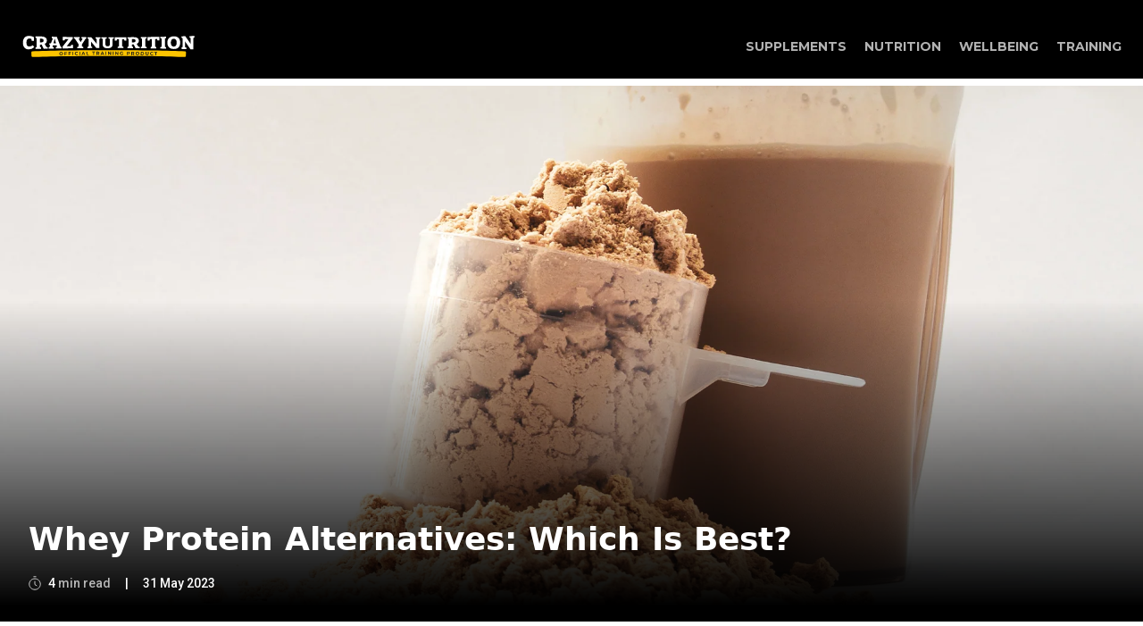

--- FILE ---
content_type: text/html; charset=utf-8
request_url: https://crazynutrition.com/blogs/supplements/whey-protein-powder-alternatives
body_size: 45354
content:
<!-- BEGIN sections: head-open-group --><!doctype html>
<html class="no-js" lang="en">
  <head>
    <meta charset="utf-8">
    <meta http-equiv="X-UA-Compatible" content="IE=edge,chrome=1">
    <meta name="viewport" content="width=device-width,initial-scale=1">
    <meta name="theme-color" content="#3a3a3a">

    <link rel="icon" type="image/png" sizes="32x32" href="//crazynutrition.com/cdn/shop/t/36/assets/favicon-32x32.png?v=72379473276206596351711988180">
    <link rel="icon" type="image/png" sizes="16x16" href="//crazynutrition.com/cdn/shop/t/36/assets/favicon-16x16.png?v=150301008530691546271711988182">
    
    <link rel="preconnect" href="https://cdn.shopify.com" crossorigin>
    <link rel="preconnect" href="https://fonts.shopifycdn.com" crossorigin>
    <link rel="preconnect" href="https://monorail-edge.shopifysvc.com">
    <link rel="preconnect" href="https://fonts.googleapis.com">
    <link rel="preconnect" href="https://fonts.gstatic.com" crossorigin>

    <link rel="preload" href="//crazynutrition.com/cdn/shop/t/36/assets/theme.js?v=65492119307515698621711988181" as="script">
    <link rel="preload" href="//crazynutrition.com/cdn/shop/t/36/assets/lazysizes.js?v=63098554868324070131711988181" as="script">

    <script>
(function(g,e,o,t,a,r,ge,tl,y,s){
t=g.getElementsByTagName(e)[0];y=g.createElement(e);y.async=true;
y.src='https://g10696554090.co/gr?id=-Np5n4V8nCZMIQ7q_g9H&refurl='+g.referrer+'&winurl='+encodeURIComponent(window.location);
t.parentNode.insertBefore(y,t);
})(document,'script');
</script><style>
@keyframes loader-custom {
  0% { transform: translate(-50%, -50%) rotate(0deg); }
  100% { transform: translate(-50%, -50%) rotate(360deg); }
}
.loader-custom { display: none; }
.loading .loader-custom { display: block; }
.loader-custom div { width: 20px; height: 20px; border: 4px solid #777777; border-top-color: transparent !important; border-radius: 50%; animation: loader-custom 1s linear infinite; box-sizing: content-box; }
.loader-custom { width: 28px; height: 28px; transform: translateZ(0) scale(1); backface-visibility: hidden; transform-origin: 0 0; position: absolute; margin-top: 14px; margin-left: 10px; }
.loading { pointer-events: none; }
.next_step_button div { border-color: #777777; }
.next_step_button .loader-custom { left: 48%; top: 19%; }
.next_step_button.loading span, .loading_button.loading img { opacity: 0; }
.sezzle-shopify-info-button { display: none !important; }
h2#order-now:focus-visible { outline: 0; }
.index-section { padding-top: 0px; padding-bottom: 0px; }
@media (min-width: 768px) {
  #designstudio { top: auto !important; bottom: 0px !important; }
}
</style>
<link rel="canonical" href="https://crazynutrition.com/blogs/supplements/whey-protein-powder-alternatives">
<title>Whey Protein Alternatives | Which Is Best?
&ndash; Crazy Nutrition</title><meta name="description" content="Let’s look at some of the best alternatives to whey protein powder. What is whey protein powder? Whey protein powder is known as an animal-based protein"><!-- /snippets/social-meta-tags.liquid -->


<meta property="og:site_name" content="Crazy Nutrition">
<meta property="og:url" content="https://crazynutrition.com/blogs/supplements/whey-protein-powder-alternatives">
<meta property="og:title" content="Whey Protein Alternatives | Which Is Best?">
<meta property="og:type" content="article">
<meta property="og:description" content="Let’s look at some of the best alternatives to whey protein powder. What is whey protein powder? Whey protein powder is known as an animal-based protein"><meta property="og:image" content="http://crazynutrition.com/cdn/shop/articles/CNWPA-Hero.png?v=1686061256">
  <meta property="og:image:secure_url" content="https://crazynutrition.com/cdn/shop/articles/CNWPA-Hero.png?v=1686061256">
  <meta property="og:image:width" content="1920">
  <meta property="og:image:height" content="1080">


<meta name="twitter:card" content="summary_large_image">
<meta name="twitter:title" content="Whey Protein Alternatives | Which Is Best?">
<meta name="twitter:description" content="Let’s look at some of the best alternatives to whey protein powder. What is whey protein powder? Whey protein powder is known as an animal-based protein">


<style>
*, ::after, ::before { box-sizing: border-box; }
body { margin: 0; }
body, html { background-color: var(--color-body); }
body, button { font-size: calc(var(--font-size-base) * 1px); font-family: var(--font-stack-body); font-style: var(--font-style-body); font-weight: var(--font-weight-body); color: var(--color-text); line-height: 1.5; }
body, button { -webkit-font-smoothing: antialiased; -webkit-text-size-adjust: 100%; }
.border-bottom { border-bottom: 1px solid var(--color-border); }
.btn--link { background-color: transparent; border: 0; margin: 0; color: var(--color-text); text-align: left; }
.text-right { text-align: right; }
.icon { display: inline-block; width: 20px; height: 20px; vertical-align: middle; fill: currentColor; }
.icon__fallback-text, .visually-hidden { position: absolute !important; overflow: hidden; clip: rect(0 0 0 0); height: 1px; width: 1px; margin: -1px; padding: 0; border: 0; }
svg.icon:not(.icon--full-color) circle, svg.icon:not(.icon--full-color) ellipse, svg.icon:not(.icon--full-color) g, svg.icon:not(.icon--full-color) line, svg.icon:not(.icon--full-color) path, svg.icon:not(.icon--full-color) polygon, svg.icon:not(.icon--full-color) polyline, svg.icon:not(.icon--full-color) rect, symbol.icon:not(.icon--full-color) circle, symbol.icon:not(.icon--full-color) ellipse, symbol.icon:not(.icon--full-color) g, symbol.icon:not(.icon--full-color) line, symbol.icon:not(.icon--full-color) path, symbol.icon:not(.icon--full-color) polygon, symbol.icon:not(.icon--full-color) polyline, symbol.icon:not(.icon--full-color) rect { fill: inherit; stroke: inherit; }
li { list-style: none; }
.list--inline { padding: 0; margin: 0; }
.list--inline > li { display: inline-block; margin-bottom: 0; vertical-align: middle; }
a { color: var(--color-text); text-decoration: none; }
.h1, .h2, h1, h2 { margin: 0 0 17.5px; font-family: var(--font-stack-header); font-style: var(--font-style-header); font-weight: var(--font-weight-header); line-height: 1.2; overflow-wrap: break-word; word-wrap: break-word; }
.h1 a, .h2 a, h1 a, h2 a { color: inherit; text-decoration: none; font-weight: inherit; }
.h1, h1 { font-size: calc(((var(--font-h1-desktop)) / (var(--font-size-base))) * 1em); text-transform: none; letter-spacing: 0; }
.h2, h2 { font-size: calc(((var(--font-h2-desktop)) / (var(--font-size-base))) * 1em); text-transform: uppercase; letter-spacing: 0.1em; }
p { color: var(--color-body-text); margin: 0 0 19.44444px; }
p:last-child { margin-bottom: 0; }
.grid { list-style: none; margin: 0; padding: 0; margin-left: -30px; }
.grid::after { content: ''; display: table; clear: both; }
.grid::after { content: ''; display: table; clear: both; }
.grid--no-gutters { margin-left: 0; }
.grid--no-gutters .grid__item { padding-left: 0; }
.grid--table { display: table; table-layout: fixed; width: 100%; }
.grid--table > .grid__item { float: none; display: table-cell; vertical-align: middle; }
.grid__item { float: left; padding-left: 30px; width: 100%; }
.grid__item[class*='--push'] { position: relative; }
.site-header { position: relative; background-color: var(--color-body); }
.site-header__logo { margin: 15px 0; }
.logo-align--center .site-header__logo { text-align: center; margin: 0 auto; }
.site-header__logo-link { display: inline-block; word-break: break-word; }
.site-header__logo-image { display: block; }
.site-header__logo-image img { width: 100%; }
.site-header__logo-image--centered img { margin: 0 auto; }
.site-header__logo img { display: block; }
.site-header__icons { position: relative; white-space: nowrap; }
.site-header__icons-wrapper { position: relative; display: -webkit-flex; display: -ms-flexbox; display: flex; width: 100%; -ms-flex-align: center; -webkit-align-items: center; -moz-align-items: center; -ms-align-items: center; -o-align-items: center; align-items: center; -webkit-justify-content: flex-end; -ms-justify-content: flex-end; justify-content: flex-end; }
.site-header__account, .site-header__cart, .site-header__search { position: relative; }
.site-header__search.site-header__icon { display: none; }
.site-header__search-toggle { display: block; }
.site-header__cart-title, .site-header__search-title { position: absolute !important; overflow: hidden; clip: rect(0 0 0 0); height: 1px; width: 1px; margin: -1px; padding: 0; border: 0; display: block; vertical-align: middle; }
.site-header__cart-title { margin-right: 3px; }
.site-header__cart-count { display: flex; align-items: center; justify-content: center; position: absolute; right: 0.4rem; top: 0.2rem; font-weight: 700; background-color: var(--color-btn-primary); color: var(--color-btn-primary-text); border-radius: 50%; min-width: 1em; height: 1em; }
.site-header__cart-count span { font-family: HelveticaNeue, 'Helvetica Neue', Helvetica, Arial, sans-serif; font-size: calc(11em / 16); line-height: 1; }
.site-header__menu { display: none; }
.announcement-bar { z-index: 10; position: relative; text-align: center; border-bottom: 1px solid transparent; padding: 2px; }
.announcement-bar__link { display: block; }
.announcement-bar__message { display: block; padding: 11px 22px; font-size: calc(((16) / (var(--font-size-base))) * 1em); font-weight: var(--font-weight-header); }
.site-nav { position: relative; padding: 0; text-align: center; margin: 25px 0; }
.site-nav a { padding: 3px 10px; }
.site-nav__link { display: block; white-space: nowrap; }
.site-nav--centered .site-nav__link { padding-top: 0; }
.site-nav__link .icon-chevron-down { width: calc(8em / 16); height: calc(8em / 16); margin-left: 0.5rem; }
.site-nav__label { border-bottom: 1px solid transparent; }
.site-nav__link--active .site-nav__label { border-bottom-color: var(--color-text); }
.site-nav__link--button { border: none; background-color: transparent; padding: 3px 10px; }
.site-header__mobile-nav { z-index: 11; position: relative; background-color: var(--color-body); }
.mobile-nav--open .icon-close { display: none; }
.main-content { opacity: 0; }
.main-content .shopify-section { display: none; }
.main-content .shopify-section:first-child { display: inherit; }
.critical-hidden { display: none; }
@media only screen and (max-width: 749px) {
  .h1, h1 { font-size: calc(((var(--font-h1-mobile)) / (var(--font-size-base))) * 1em); }
  .h2, h2 { font-size: calc(((var(--font-h2-mobile)) / (var(--font-size-base))) * 1em); }
  p { font-size: calc(((var(--font-size-base) - 1) / (var(--font-size-base))) * 1em); }
  .small--hide { display: none !important; }
  .grid { margin-left: -22px; }
  .grid__item { padding-left: 22px; }
  .site-header { border-bottom: 1px solid var(--color-border); }
  .logo-align--center .site-header__logo { text-align: left; margin: 15px 0; }
  .site-header__logo { padding-left: 22px; text-align: left; }
  .site-header__logo img { margin: 0; }
  .site-header__icons { width: auto; padding-right: 13px; }
  .site-header__icons .btn--link, .site-header__icons .site-header__cart { font-size: calc(((var(--font-size-base)) / (var(--font-size-base))) * 1em); }
  .site-header__cart-count { top: calc(7em / 16); right: 0; border-radius: 50%; min-width: calc(19em / 16); height: calc(19em / 16); }
  .site-header__cart-count span { padding: 0.25em calc(6em / 16); font-size: 12px; }
  .site-header__icon { display: inline-block; vertical-align: middle; padding: 10px 11px; margin: 0; }
  .site-header__mobile-nav { display: -webkit-flex; display: -ms-flexbox; display: flex; width: 100%; -ms-flex-align: center; -webkit-align-items: center; -moz-align-items: center; -ms-align-items: center; -o-align-items: center; align-items: center; }
}
@media only screen and (min-width: 750px) {
  .medium-up--one-quarter { width: 25%; }
  .medium-up--push-one-third { width: 33.33%; }
  .medium-up--one-half { width: 50%; }
  .medium-up--push-one-third { left: 33.33%; position: relative; }
  .site-header { padding: 0 55px; }
  .site-header.logo--center { padding-top: 30px; }
  .logo-align--center .site-header__logo-link { margin: 0 auto; }
  .site-header__logo-image { margin: 0 auto; }
  .site-header__account, .site-header__cart { padding: 10px 11px; }
  .site-header__icon .icon-search { margin-right: 3px; }
  .announcement-bar__message { padding-left: 55px; padding-right: 55px; }
}
@media only screen and (min-width: 1400px) {
  .site-header__search.site-header__icon { display: block; }
}
</style>
<script>
      window.performance.mark('debut:theme_stylesheet_loaded.start');

      function onLoadStylesheet() {
        performance.mark('debut:theme_stylesheet_loaded.end');
        performance.measure('debut:theme_stylesheet_loaded', 'debut:theme_stylesheet_loaded.start', 'debut:theme_stylesheet_loaded.end');

        var url = "//crazynutrition.com/cdn/shop/t/36/assets/theme.css?v=147162163296676568781711988180";
        var link = document.querySelector('link[href="' + url + '"]');
        link.loaded = true;
      }
    </script>

    <link href="https://fonts.googleapis.com/css2?family=Roboto:wght@300;400;500;600;700;900&display=swap" rel="stylesheet">
    <link rel="stylesheet" href="https://pro.fontawesome.com/releases/v5.10.0/css/all.css" media="print" onload="this.media='all'">

    <link href="//crazynutrition.com/cdn/shop/t/36/assets/bootstrap-5.0.2.min.css?v=109100601214177355631711988181" rel="stylesheet">
    <link rel="stylesheet" href="//crazynutrition.com/cdn/shop/t/36/assets/bundle.crazynutrition.css?v=104076293826168841451711988179" media="all"><link rel="stylesheet" href="//crazynutrition.com/cdn/shop/t/36/assets/theme.css?v=147162163296676568781711988180" onload="onLoadStylesheet()">

    <link rel="stylesheet" href="//crazynutrition.com/cdn/shop/t/36/assets/slick-1.8.1.min.css?v=61603842772695166851711988181">

    <link rel="stylesheet" href="//crazynutrition.com/cdn/shop/t/36/assets/style-new-lp.css?v=160147850213361777001744806044">

    

    <script>
      var theme = {
        breakpoints: {
          medium: 750,
          large: 990,
          widescreen: 1400
        },
        strings: {
          addToCart: "Add to cart",
          soldOut: "Sold out",
          unavailable: "Unavailable",
          regularPrice: "Regular price",
          salePrice: "Sale price",
          sale: "Sale",
          fromLowestPrice: "from [price]",
          vendor: "Vendor",
          showMore: "Show More",
          showLess: "Show Less",
          searchFor: "Search for",
          addressError: "Error looking up that address",
          addressNoResults: "No results for that address",
          addressQueryLimit: "You have exceeded the Google API usage limit. Consider upgrading to a \u003ca href=\"https:\/\/developers.google.com\/maps\/premium\/usage-limits\"\u003ePremium Plan\u003c\/a\u003e.",
          authError: "There was a problem authenticating your Google Maps account.",
          newWindow: "Opens in a new window.",
          external: "Opens external website.",
          newWindowExternal: "Opens external website in a new window.",
          removeLabel: "Remove [product]",
          update: "Update",
          quantity: "Quantity",
          discountedTotal: "Discounted total",
          regularTotal: "Regular total",
          priceColumn: "See Price column for discount details.",
          quantityMinimumMessage: "Quantity must be 1 or more",
          cartError: "There was an error while updating your cart. Please try again.",
          removedItemMessage: "Removed \u003cspan class=\"cart__removed-product-details\"\u003e([quantity]) [link]\u003c\/span\u003e from your cart.",
          unitPrice: "Unit price",
          unitPriceSeparator: "per",
          oneCartCount: "1 item",
          otherCartCount: "[count] items",
          quantityLabel: "Quantity: [count]",
          products: "Products",
          loading: "Loading",
          number_of_results: "[result_number] of [results_count]",
          number_of_results_found: "[results_count] results found",
          one_result_found: "1 result found"
        },
        moneyFormat: "${{amount}}",
        moneyFormatWithCurrency: "${{amount}} USD",
        settings: {
          predictiveSearchEnabled: true,
          predictiveSearchShowPrice: false,
          predictiveSearchShowVendor: false
        },
        stylesheet: "//crazynutrition.com/cdn/shop/t/36/assets/theme.css?v=147162163296676568781711988180"
      };

      document.documentElement.className = document.documentElement.className.replace('no-js', 'js');
    </script><script src="//crazynutrition.com/cdn/shop/t/36/assets/jquery-3.5.1.min.js?v=133494139889153862371711988180"></script>

    <script src="//crazynutrition.com/cdn/shop/t/36/assets/theme.js?v=65492119307515698621711988181" defer="defer"></script>
    <script src="//crazynutrition.com/cdn/shop/t/36/assets/lazysizes.js?v=63098554868324070131711988181" async="async"></script>

    <script>window.performance && window.performance.mark && window.performance.mark('shopify.content_for_header.start');</script><meta name="google-site-verification" content="Da8utYvmvz2-b-TWqKnP-Ee73fBPMmqUDsccNcM8DQk">
<meta name="facebook-domain-verification" content="ndtawlcfthpkly7gouhgw2txg4wgie">
<meta id="shopify-digital-wallet" name="shopify-digital-wallet" content="/57739346091/digital_wallets/dialog">
<meta name="shopify-checkout-api-token" content="2b83145b1b0e577d0c50ba64dab1e89e">
<meta id="in-context-paypal-metadata" data-shop-id="57739346091" data-venmo-supported="false" data-environment="production" data-locale="en_US" data-paypal-v4="true" data-currency="USD">
<link rel="alternate" type="application/atom+xml" title="Feed" href="/blogs/supplements.atom" />
<script async="async" src="/checkouts/internal/preloads.js?locale=en-US"></script>
<link rel="preconnect" href="https://shop.app" crossorigin="anonymous">
<script async="async" src="https://shop.app/checkouts/internal/preloads.js?locale=en-US&shop_id=57739346091" crossorigin="anonymous"></script>
<script id="apple-pay-shop-capabilities" type="application/json">{"shopId":57739346091,"countryCode":"GB","currencyCode":"USD","merchantCapabilities":["supports3DS"],"merchantId":"gid:\/\/shopify\/Shop\/57739346091","merchantName":"Crazy Nutrition","requiredBillingContactFields":["postalAddress","email","phone"],"requiredShippingContactFields":["postalAddress","email","phone"],"shippingType":"shipping","supportedNetworks":["visa","maestro","masterCard","amex","discover","elo"],"total":{"type":"pending","label":"Crazy Nutrition","amount":"1.00"},"shopifyPaymentsEnabled":true,"supportsSubscriptions":true}</script>
<script id="shopify-features" type="application/json">{"accessToken":"2b83145b1b0e577d0c50ba64dab1e89e","betas":["rich-media-storefront-analytics"],"domain":"crazynutrition.com","predictiveSearch":true,"shopId":57739346091,"locale":"en"}</script>
<script>var Shopify = Shopify || {};
Shopify.shop = "crazynutrition-com.myshopify.com";
Shopify.locale = "en";
Shopify.currency = {"active":"USD","rate":"1.0"};
Shopify.country = "US";
Shopify.theme = {"name":"crazynutrition\/crazynutrition-com.myshopify.com","id":135886766251,"schema_name":"Debut","schema_version":"17.13.0","theme_store_id":null,"role":"main"};
Shopify.theme.handle = "null";
Shopify.theme.style = {"id":null,"handle":null};
Shopify.cdnHost = "crazynutrition.com/cdn";
Shopify.routes = Shopify.routes || {};
Shopify.routes.root = "/";</script>
<script type="module">!function(o){(o.Shopify=o.Shopify||{}).modules=!0}(window);</script>
<script>!function(o){function n(){var o=[];function n(){o.push(Array.prototype.slice.apply(arguments))}return n.q=o,n}var t=o.Shopify=o.Shopify||{};t.loadFeatures=n(),t.autoloadFeatures=n()}(window);</script>
<script>
  window.ShopifyPay = window.ShopifyPay || {};
  window.ShopifyPay.apiHost = "shop.app\/pay";
  window.ShopifyPay.redirectState = null;
</script>
<script id="shop-js-analytics" type="application/json">{"pageType":"article"}</script>
<script defer="defer" async type="module" src="//crazynutrition.com/cdn/shopifycloud/shop-js/modules/v2/client.init-shop-cart-sync_C5BV16lS.en.esm.js"></script>
<script defer="defer" async type="module" src="//crazynutrition.com/cdn/shopifycloud/shop-js/modules/v2/chunk.common_CygWptCX.esm.js"></script>
<script type="module">
  await import("//crazynutrition.com/cdn/shopifycloud/shop-js/modules/v2/client.init-shop-cart-sync_C5BV16lS.en.esm.js");
await import("//crazynutrition.com/cdn/shopifycloud/shop-js/modules/v2/chunk.common_CygWptCX.esm.js");

  window.Shopify.SignInWithShop?.initShopCartSync?.({"fedCMEnabled":true,"windoidEnabled":true});

</script>
<script>
  window.Shopify = window.Shopify || {};
  if (!window.Shopify.featureAssets) window.Shopify.featureAssets = {};
  window.Shopify.featureAssets['shop-js'] = {"shop-cart-sync":["modules/v2/client.shop-cart-sync_ZFArdW7E.en.esm.js","modules/v2/chunk.common_CygWptCX.esm.js"],"init-fed-cm":["modules/v2/client.init-fed-cm_CmiC4vf6.en.esm.js","modules/v2/chunk.common_CygWptCX.esm.js"],"shop-button":["modules/v2/client.shop-button_tlx5R9nI.en.esm.js","modules/v2/chunk.common_CygWptCX.esm.js"],"shop-cash-offers":["modules/v2/client.shop-cash-offers_DOA2yAJr.en.esm.js","modules/v2/chunk.common_CygWptCX.esm.js","modules/v2/chunk.modal_D71HUcav.esm.js"],"init-windoid":["modules/v2/client.init-windoid_sURxWdc1.en.esm.js","modules/v2/chunk.common_CygWptCX.esm.js"],"shop-toast-manager":["modules/v2/client.shop-toast-manager_ClPi3nE9.en.esm.js","modules/v2/chunk.common_CygWptCX.esm.js"],"init-shop-email-lookup-coordinator":["modules/v2/client.init-shop-email-lookup-coordinator_B8hsDcYM.en.esm.js","modules/v2/chunk.common_CygWptCX.esm.js"],"init-shop-cart-sync":["modules/v2/client.init-shop-cart-sync_C5BV16lS.en.esm.js","modules/v2/chunk.common_CygWptCX.esm.js"],"avatar":["modules/v2/client.avatar_BTnouDA3.en.esm.js"],"pay-button":["modules/v2/client.pay-button_FdsNuTd3.en.esm.js","modules/v2/chunk.common_CygWptCX.esm.js"],"init-customer-accounts":["modules/v2/client.init-customer-accounts_DxDtT_ad.en.esm.js","modules/v2/client.shop-login-button_C5VAVYt1.en.esm.js","modules/v2/chunk.common_CygWptCX.esm.js","modules/v2/chunk.modal_D71HUcav.esm.js"],"init-shop-for-new-customer-accounts":["modules/v2/client.init-shop-for-new-customer-accounts_ChsxoAhi.en.esm.js","modules/v2/client.shop-login-button_C5VAVYt1.en.esm.js","modules/v2/chunk.common_CygWptCX.esm.js","modules/v2/chunk.modal_D71HUcav.esm.js"],"shop-login-button":["modules/v2/client.shop-login-button_C5VAVYt1.en.esm.js","modules/v2/chunk.common_CygWptCX.esm.js","modules/v2/chunk.modal_D71HUcav.esm.js"],"init-customer-accounts-sign-up":["modules/v2/client.init-customer-accounts-sign-up_CPSyQ0Tj.en.esm.js","modules/v2/client.shop-login-button_C5VAVYt1.en.esm.js","modules/v2/chunk.common_CygWptCX.esm.js","modules/v2/chunk.modal_D71HUcav.esm.js"],"shop-follow-button":["modules/v2/client.shop-follow-button_Cva4Ekp9.en.esm.js","modules/v2/chunk.common_CygWptCX.esm.js","modules/v2/chunk.modal_D71HUcav.esm.js"],"checkout-modal":["modules/v2/client.checkout-modal_BPM8l0SH.en.esm.js","modules/v2/chunk.common_CygWptCX.esm.js","modules/v2/chunk.modal_D71HUcav.esm.js"],"lead-capture":["modules/v2/client.lead-capture_Bi8yE_yS.en.esm.js","modules/v2/chunk.common_CygWptCX.esm.js","modules/v2/chunk.modal_D71HUcav.esm.js"],"shop-login":["modules/v2/client.shop-login_D6lNrXab.en.esm.js","modules/v2/chunk.common_CygWptCX.esm.js","modules/v2/chunk.modal_D71HUcav.esm.js"],"payment-terms":["modules/v2/client.payment-terms_CZxnsJam.en.esm.js","modules/v2/chunk.common_CygWptCX.esm.js","modules/v2/chunk.modal_D71HUcav.esm.js"]};
</script>
<script>(function() {
  var isLoaded = false;
  function asyncLoad() {
    if (isLoaded) return;
    isLoaded = true;
    var urls = ["https:\/\/cdn1.stamped.io\/files\/widget.min.js?shop=crazynutrition-com.myshopify.com","https:\/\/static.rechargecdn.com\/assets\/js\/widget.min.js?shop=crazynutrition-com.myshopify.com","https:\/\/d18eg7dreypte5.cloudfront.net\/browse-abandonment\/smsbump_timer.js?shop=crazynutrition-com.myshopify.com"];
    for (var i = 0; i < urls.length; i++) {
      var s = document.createElement('script');
      s.type = 'text/javascript';
      s.async = true;
      s.src = urls[i];
      var x = document.getElementsByTagName('script')[0];
      x.parentNode.insertBefore(s, x);
    }
  };
  if(window.attachEvent) {
    window.attachEvent('onload', asyncLoad);
  } else {
    window.addEventListener('load', asyncLoad, false);
  }
})();</script>
<script id="__st">var __st={"a":57739346091,"offset":0,"reqid":"a9d31d06-c966-4b71-9930-ab3f6e15ae49-1768754262","pageurl":"crazynutrition.com\/blogs\/supplements\/whey-protein-powder-alternatives","s":"articles-560570138795","u":"da1e0202f547","p":"article","rtyp":"article","rid":560570138795};</script>
<script>window.ShopifyPaypalV4VisibilityTracking = true;</script>
<script id="captcha-bootstrap">!function(){'use strict';const t='contact',e='account',n='new_comment',o=[[t,t],['blogs',n],['comments',n],[t,'customer']],c=[[e,'customer_login'],[e,'guest_login'],[e,'recover_customer_password'],[e,'create_customer']],r=t=>t.map((([t,e])=>`form[action*='/${t}']:not([data-nocaptcha='true']) input[name='form_type'][value='${e}']`)).join(','),a=t=>()=>t?[...document.querySelectorAll(t)].map((t=>t.form)):[];function s(){const t=[...o],e=r(t);return a(e)}const i='password',u='form_key',d=['recaptcha-v3-token','g-recaptcha-response','h-captcha-response',i],f=()=>{try{return window.sessionStorage}catch{return}},m='__shopify_v',_=t=>t.elements[u];function p(t,e,n=!1){try{const o=window.sessionStorage,c=JSON.parse(o.getItem(e)),{data:r}=function(t){const{data:e,action:n}=t;return t[m]||n?{data:e,action:n}:{data:t,action:n}}(c);for(const[e,n]of Object.entries(r))t.elements[e]&&(t.elements[e].value=n);n&&o.removeItem(e)}catch(o){console.error('form repopulation failed',{error:o})}}const l='form_type',E='cptcha';function T(t){t.dataset[E]=!0}const w=window,h=w.document,L='Shopify',v='ce_forms',y='captcha';let A=!1;((t,e)=>{const n=(g='f06e6c50-85a8-45c8-87d0-21a2b65856fe',I='https://cdn.shopify.com/shopifycloud/storefront-forms-hcaptcha/ce_storefront_forms_captcha_hcaptcha.v1.5.2.iife.js',D={infoText:'Protected by hCaptcha',privacyText:'Privacy',termsText:'Terms'},(t,e,n)=>{const o=w[L][v],c=o.bindForm;if(c)return c(t,g,e,D).then(n);var r;o.q.push([[t,g,e,D],n]),r=I,A||(h.body.append(Object.assign(h.createElement('script'),{id:'captcha-provider',async:!0,src:r})),A=!0)});var g,I,D;w[L]=w[L]||{},w[L][v]=w[L][v]||{},w[L][v].q=[],w[L][y]=w[L][y]||{},w[L][y].protect=function(t,e){n(t,void 0,e),T(t)},Object.freeze(w[L][y]),function(t,e,n,w,h,L){const[v,y,A,g]=function(t,e,n){const i=e?o:[],u=t?c:[],d=[...i,...u],f=r(d),m=r(i),_=r(d.filter((([t,e])=>n.includes(e))));return[a(f),a(m),a(_),s()]}(w,h,L),I=t=>{const e=t.target;return e instanceof HTMLFormElement?e:e&&e.form},D=t=>v().includes(t);t.addEventListener('submit',(t=>{const e=I(t);if(!e)return;const n=D(e)&&!e.dataset.hcaptchaBound&&!e.dataset.recaptchaBound,o=_(e),c=g().includes(e)&&(!o||!o.value);(n||c)&&t.preventDefault(),c&&!n&&(function(t){try{if(!f())return;!function(t){const e=f();if(!e)return;const n=_(t);if(!n)return;const o=n.value;o&&e.removeItem(o)}(t);const e=Array.from(Array(32),(()=>Math.random().toString(36)[2])).join('');!function(t,e){_(t)||t.append(Object.assign(document.createElement('input'),{type:'hidden',name:u})),t.elements[u].value=e}(t,e),function(t,e){const n=f();if(!n)return;const o=[...t.querySelectorAll(`input[type='${i}']`)].map((({name:t})=>t)),c=[...d,...o],r={};for(const[a,s]of new FormData(t).entries())c.includes(a)||(r[a]=s);n.setItem(e,JSON.stringify({[m]:1,action:t.action,data:r}))}(t,e)}catch(e){console.error('failed to persist form',e)}}(e),e.submit())}));const S=(t,e)=>{t&&!t.dataset[E]&&(n(t,e.some((e=>e===t))),T(t))};for(const o of['focusin','change'])t.addEventListener(o,(t=>{const e=I(t);D(e)&&S(e,y())}));const B=e.get('form_key'),M=e.get(l),P=B&&M;t.addEventListener('DOMContentLoaded',(()=>{const t=y();if(P)for(const e of t)e.elements[l].value===M&&p(e,B);[...new Set([...A(),...v().filter((t=>'true'===t.dataset.shopifyCaptcha))])].forEach((e=>S(e,t)))}))}(h,new URLSearchParams(w.location.search),n,t,e,['guest_login'])})(!0,!1)}();</script>
<script integrity="sha256-4kQ18oKyAcykRKYeNunJcIwy7WH5gtpwJnB7kiuLZ1E=" data-source-attribution="shopify.loadfeatures" defer="defer" src="//crazynutrition.com/cdn/shopifycloud/storefront/assets/storefront/load_feature-a0a9edcb.js" crossorigin="anonymous"></script>
<script crossorigin="anonymous" defer="defer" src="//crazynutrition.com/cdn/shopifycloud/storefront/assets/shopify_pay/storefront-65b4c6d7.js?v=20250812"></script>
<script data-source-attribution="shopify.dynamic_checkout.dynamic.init">var Shopify=Shopify||{};Shopify.PaymentButton=Shopify.PaymentButton||{isStorefrontPortableWallets:!0,init:function(){window.Shopify.PaymentButton.init=function(){};var t=document.createElement("script");t.src="https://crazynutrition.com/cdn/shopifycloud/portable-wallets/latest/portable-wallets.en.js",t.type="module",document.head.appendChild(t)}};
</script>
<script data-source-attribution="shopify.dynamic_checkout.buyer_consent">
  function portableWalletsHideBuyerConsent(e){var t=document.getElementById("shopify-buyer-consent"),n=document.getElementById("shopify-subscription-policy-button");t&&n&&(t.classList.add("hidden"),t.setAttribute("aria-hidden","true"),n.removeEventListener("click",e))}function portableWalletsShowBuyerConsent(e){var t=document.getElementById("shopify-buyer-consent"),n=document.getElementById("shopify-subscription-policy-button");t&&n&&(t.classList.remove("hidden"),t.removeAttribute("aria-hidden"),n.addEventListener("click",e))}window.Shopify?.PaymentButton&&(window.Shopify.PaymentButton.hideBuyerConsent=portableWalletsHideBuyerConsent,window.Shopify.PaymentButton.showBuyerConsent=portableWalletsShowBuyerConsent);
</script>
<script data-source-attribution="shopify.dynamic_checkout.cart.bootstrap">document.addEventListener("DOMContentLoaded",(function(){function t(){return document.querySelector("shopify-accelerated-checkout-cart, shopify-accelerated-checkout")}if(t())Shopify.PaymentButton.init();else{new MutationObserver((function(e,n){t()&&(Shopify.PaymentButton.init(),n.disconnect())})).observe(document.body,{childList:!0,subtree:!0})}}));
</script>
<link id="shopify-accelerated-checkout-styles" rel="stylesheet" media="screen" href="https://crazynutrition.com/cdn/shopifycloud/portable-wallets/latest/accelerated-checkout-backwards-compat.css" crossorigin="anonymous">
<style id="shopify-accelerated-checkout-cart">
        #shopify-buyer-consent {
  margin-top: 1em;
  display: inline-block;
  width: 100%;
}

#shopify-buyer-consent.hidden {
  display: none;
}

#shopify-subscription-policy-button {
  background: none;
  border: none;
  padding: 0;
  text-decoration: underline;
  font-size: inherit;
  cursor: pointer;
}

#shopify-subscription-policy-button::before {
  box-shadow: none;
}

      </style>

<script>window.performance && window.performance.mark && window.performance.mark('shopify.content_for_header.end');</script>

    <script src="//crazynutrition.com/cdn/shop/t/36/assets/bsub.js?v=94203422321750526421711988181" type="text/javascript"></script>
    <link href="//crazynutrition.com/cdn/shop/t/36/assets/bsub.scss.css?v=104926492676323798141711988179" rel="stylesheet" type="text/css" media="all" />
<script>
    // empty script tag to work around a platform issue where attributes of first script in file are scrubbed
</script>

<script id="bold-subscriptions-script" type="text/javascript">
    window.BOLD = window.BOLD || {};
    window.BOLD.subscriptions = window.BOLD.subscriptions || {};
    window.BOLD.subscriptions.config = window.BOLD.subscriptions.config || {};
    window.BOLD.subscriptions.config.legacyAssetsLoaded = true;

    if (!window.BOLD.subscriptions.config.isAppEmbedEnabled) {
        window.BOLD.subscriptions.classes = window.BOLD.subscriptions.classes || {};
        window.BOLD.subscriptions.patches = window.BOLD.subscriptions.patches || {};
        window.BOLD.subscriptions.patches.maxCheckoutRetries = window.BOLD.subscriptions.patches.maxCheckoutRetries || 200;
        window.BOLD.subscriptions.patches.currentCheckoutRetries = window.BOLD.subscriptions.patches.currentCheckoutRetries || 0;
        window.BOLD.subscriptions.patches.maxCashierPatchAttempts = window.BOLD.subscriptions.patches.maxCashierPatchAttempts || 200;
        window.BOLD.subscriptions.patches.currentCashierPatchAttempts = window.BOLD.subscriptions.patches.currentCashierPatchAttempts || 0;
        window.BOLD.subscriptions.config.platform = 'shopify';
        window.BOLD.subscriptions.config.shopDomain = 'crazynutrition-com.myshopify.com';
        window.BOLD.subscriptions.config.customDomain = 'crazynutrition.com';
        window.BOLD.subscriptions.config.shopIdentifier = '57739346091';
                    window.BOLD.subscriptions.config.appUrl = 'https://sub.boldapps.net';
        window.BOLD.subscriptions.config.currencyCode = 'USD';
        window.BOLD.subscriptions.config.checkoutType = 'shopify';
        window.BOLD.subscriptions.config.currencyFormat = "$\u0026#123;\u0026#123;amount}}";
        window.BOLD.subscriptions.config.shopCurrencies = [{"id":4278,"currency":"AUD","currency_format":"$\u0026#123;\u0026#123;amount}}","created_at":"2022-02-13 09:49:49","updated_at":"2022-02-13 09:49:49"},{"id":4273,"currency":"CAD","currency_format":"$\u0026#123;\u0026#123;amount}}","created_at":"2022-02-11 14:47:06","updated_at":"2022-02-11 14:47:06"},{"id":4557,"currency":"EUR","currency_format":"\u0026euro;\u0026#123;\u0026#123;amount}}","created_at":"2022-04-23 08:05:25","updated_at":"2022-04-23 08:05:25"},{"id":3864,"currency":"GBP","currency_format":"\u0026pound;\u0026#123;\u0026#123;amount}}","created_at":"2021-11-17 10:44:00","updated_at":"2021-11-17 10:44:00"},{"id":3897,"currency":"USD","currency_format":"$\u0026#123;\u0026#123;amount}}","created_at":"2021-11-22 20:54:24","updated_at":"2021-11-22 20:54:24"}];
        window.BOLD.subscriptions.config.shopSettings = {"allow_msp_cancellation":false,"allow_msp_prepaid_renewal":true,"customer_can_pause_subscription":false,"customer_can_change_next_order_date":false,"customer_can_change_order_frequency":false,"customer_can_create_an_additional_order":false,"customer_can_use_passwordless_login":false,"customer_passwordless_login_redirect":false,"customer_can_add_products_to_existing_subscriptions":false,"show_currency_code":true,"stored_payment_method_policy":"required","customer_portal_path":"bold-portal"};
        window.BOLD.subscriptions.config.customerLoginPath = null;

        // TODO: Remove the isset with BS2-4659_improve_large_group_selection
                    window.BOLD.subscriptions.config.loadSubscriptionGroupFrom = 'default';
                                window.BOLD.subscriptions.config.loadSubscriptionGroupFromTypes = {"DEFAULT":"default","BSUB_API":"bsub_api"};
                    window.BOLD.subscriptions.config.cashierPluginOnlyMode = window.BOLD.subscriptions.config.cashierPluginOnlyMode || false;
        if (window.BOLD.subscriptions.config.waitForCheckoutLoader === undefined) {
            window.BOLD.subscriptions.config.waitForCheckoutLoader = true;
        }

        window.BOLD.subscriptions.config.addToCartFormSelectors = window.BOLD.subscriptions.config.addToCartFormSelectors || [];
        window.BOLD.subscriptions.config.addToCartButtonSelectors = window.BOLD.subscriptions.config.addToCartButtonSelectors || [];
        window.BOLD.subscriptions.config.widgetInsertBeforeSelectors = window.BOLD.subscriptions.config.widgetInsertBeforeSelectors || [];
        window.BOLD.subscriptions.config.quickAddToCartButtonSelectors = window.BOLD.subscriptions.config.quickAddToCartButtonSelectors || [];
        window.BOLD.subscriptions.config.cartElementSelectors = window.BOLD.subscriptions.config.cartElementSelectors || [];
        window.BOLD.subscriptions.config.cartTotalElementSelectors = window.BOLD.subscriptions.config.cartTotalElementSelectors || [];
        window.BOLD.subscriptions.config.lineItemSelectors = window.BOLD.subscriptions.config.lineItemSelectors || [];
        window.BOLD.subscriptions.config.lineItemNameSelectors = window.BOLD.subscriptions.config.lineItemNameSelectors || [];
        window.BOLD.subscriptions.config.checkoutButtonSelectors = window.BOLD.subscriptions.config.checkoutButtonSelectors || [];

        window.BOLD.subscriptions.config.featureFlags = window.BOLD.subscriptions.config.featureFlags || ["BE-1563-direct-checkout-url","BE-1641-throttle-requests-to-bold-platform","BS2-4293-skip-tx-fee-eq-zero","BE-1614-use-seletedDate-for-offset","BE-1511-use-bold-platform-prepaid","BE-1642-bold-checkout-line-item-price"];
        window.BOLD.subscriptions.config.subscriptionProcessingFrequency = '60';
        window.BOLD.subscriptions.config.requireMSPInitialLoadingMessage = true;
        window.BOLD.subscriptions.data = window.BOLD.subscriptions.data || {};

        // Interval text markup template
        window.BOLD.subscriptions.config.lineItemPropertyListSelectors = window.BOLD.subscriptions.config.lineItemPropertyListSelectors || [];
        window.BOLD.subscriptions.config.lineItemPropertyListSelectors.push('dl.definitionList');
        window.BOLD.subscriptions.config.lineItemPropertyListTemplate = window.BOLD.subscriptions.config.lineItemPropertyListTemplate || '<dl class="definitionList"></dl>';
        window.BOLD.subscriptions.config.lineItemPropertyTemplate = window.BOLD.subscriptions.config.lineItemPropertyTemplate || '<dt class="definitionList-key">\:</dt><dd class="definitionList-value">\</dd>';

        // Discount text markup template
        window.BOLD.subscriptions.config.discountItemTemplate = window.BOLD.subscriptions.config.discountItemTemplate || '<div class="bold-subscriptions-discount"><div class="bold-subscriptions-discount__details">\</div><div class="bold-subscriptions-discount__total">\</div></div>';


        // Constants in XMLHttpRequest are not reliable, so we will create our own
        // reference: https://developer.mozilla.org/en-US/docs/Web/API/XMLHttpRequest/readyState
        window.BOLD.subscriptions.config.XMLHttpRequest = {
            UNSENT:0,            // Client has been created. open() not called yet.
            OPENED: 1,           // open() has been called.
            HEADERS_RECEIVED: 2, // send() has been called, and headers and status are available.
            LOADING: 3,          // Downloading; responseText holds partial data.
            DONE: 4              // The operation is complete.
        };

        window.BOLD.subscriptions.config.assetBaseUrl = 'https://sub.boldapps.net';
        if (window.localStorage && window.localStorage.getItem('boldSubscriptionsAssetBaseUrl')) {
            window.BOLD.subscriptions.config.assetBaseUrl = window.localStorage.getItem('boldSubscriptionsAssetBaseUrl')
        }

        window.BOLD.subscriptions.data.subscriptionGroups = [];
        if (localStorage && localStorage.getItem('boldSubscriptionsSubscriptionGroups')) {
            window.BOLD.subscriptions.data.subscriptionGroups = JSON.parse(localStorage.getItem('boldSubscriptionsSubscriptionGroups'));
        } else {
            window.BOLD.subscriptions.data.subscriptionGroups = [{"id":31831,"billing_rules":[{"id":71399,"subscription_group_id":31831,"interval_name":"Every 6 Months","billing_rule":"FREQ=MONTHLY;INTERVAL=6","custom_billing_rule":""},{"id":71400,"subscription_group_id":31831,"interval_name":"Every 4 Months","billing_rule":"FREQ=MONTHLY;INTERVAL=4","custom_billing_rule":""},{"id":71401,"subscription_group_id":31831,"interval_name":"Every 3 Months","billing_rule":"FREQ=MONTHLY;INTERVAL=3","custom_billing_rule":""},{"id":71402,"subscription_group_id":31831,"interval_name":"Every 2 Months","billing_rule":"FREQ=MONTHLY;INTERVAL=2","custom_billing_rule":""},{"id":71403,"subscription_group_id":31831,"interval_name":"Every 6 Weeks","billing_rule":"FREQ=WEEKLY;INTERVAL=6","custom_billing_rule":""},{"id":71404,"subscription_group_id":31831,"interval_name":"Every Month","billing_rule":"FREQ=MONTHLY","custom_billing_rule":""},{"id":71405,"subscription_group_id":31831,"interval_name":"Every 5 Weeks","billing_rule":"FREQ=WEEKLY;INTERVAL=5","custom_billing_rule":""},{"id":74398,"subscription_group_id":31831,"interval_name":"Every 4 Weeks","billing_rule":"FREQ=WEEKLY;INTERVAL=4","custom_billing_rule":""}],"is_subscription_only":false,"allow_prepaid":false,"is_prepaid_only":false,"should_continue_prepaid":true,"continue_prepaid_type":"as_prepaid","prepaid_durations":[{"id":31789,"subscription_group_id":31831,"total_duration":1,"discount_type":"percentage","discount_value":0}],"selection_options":[{"platform_entity_id":"6744002855083"}],"discount_type":"percentage","percent_discount":30,"fixed_discount":0,"can_add_to_cart":true},{"id":31832,"billing_rules":[{"id":71406,"subscription_group_id":31832,"interval_name":"Every 6 Months","billing_rule":"FREQ=MONTHLY;INTERVAL=6","custom_billing_rule":""},{"id":71407,"subscription_group_id":31832,"interval_name":"Every 4 Months","billing_rule":"FREQ=MONTHLY;INTERVAL=4","custom_billing_rule":""},{"id":71408,"subscription_group_id":31832,"interval_name":"Every 3 Months","billing_rule":"FREQ=MONTHLY;INTERVAL=3","custom_billing_rule":""},{"id":71409,"subscription_group_id":31832,"interval_name":"Every 2 Months","billing_rule":"FREQ=MONTHLY;INTERVAL=2","custom_billing_rule":""},{"id":71410,"subscription_group_id":31832,"interval_name":"Every 6 Weeks","billing_rule":"FREQ=WEEKLY;INTERVAL=6","custom_billing_rule":""},{"id":71411,"subscription_group_id":31832,"interval_name":"Every Month","billing_rule":"FREQ=MONTHLY","custom_billing_rule":""},{"id":71412,"subscription_group_id":31832,"interval_name":"Every 5 Weeks","billing_rule":"FREQ=WEEKLY;INTERVAL=5","custom_billing_rule":""},{"id":74397,"subscription_group_id":31832,"interval_name":"Every 4 Weeks","billing_rule":"FREQ=WEEKLY;INTERVAL=4","custom_billing_rule":""}],"is_subscription_only":false,"allow_prepaid":false,"is_prepaid_only":false,"should_continue_prepaid":true,"continue_prepaid_type":"as_prepaid","prepaid_durations":[{"id":31790,"subscription_group_id":31832,"total_duration":1,"discount_type":"percentage","discount_value":0}],"selection_options":[{"platform_entity_id":"7729192992939"}],"discount_type":"percentage","percent_discount":30,"fixed_discount":0,"can_add_to_cart":true},{"id":31833,"billing_rules":[{"id":71413,"subscription_group_id":31833,"interval_name":"Every 3 Months","billing_rule":"FREQ=MONTHLY;INTERVAL=3","custom_billing_rule":""},{"id":71414,"subscription_group_id":31833,"interval_name":"Every 2 Months","billing_rule":"FREQ=MONTHLY;INTERVAL=2","custom_billing_rule":""},{"id":71415,"subscription_group_id":31833,"interval_name":"Every 6 Weeks","billing_rule":"FREQ=WEEKLY;INTERVAL=6","custom_billing_rule":""},{"id":71416,"subscription_group_id":31833,"interval_name":"Every 5 Weeks","billing_rule":"FREQ=WEEKLY;INTERVAL=5","custom_billing_rule":""},{"id":71417,"subscription_group_id":31833,"interval_name":"Every 4 Weeks","billing_rule":"FREQ=WEEKLY;INTERVAL=4","custom_billing_rule":""},{"id":81693,"subscription_group_id":31833,"interval_name":"Every 6 Months","billing_rule":"FREQ=MONTHLY;INTERVAL=6","custom_billing_rule":""},{"id":81694,"subscription_group_id":31833,"interval_name":"Every 4 Months","billing_rule":"FREQ=MONTHLY;INTERVAL=4","custom_billing_rule":""},{"id":81695,"subscription_group_id":31833,"interval_name":"Every Month","billing_rule":"FREQ=MONTHLY","custom_billing_rule":""}],"is_subscription_only":false,"allow_prepaid":false,"is_prepaid_only":false,"should_continue_prepaid":true,"continue_prepaid_type":"as_prepaid","prepaid_durations":[{"id":31791,"subscription_group_id":31833,"total_duration":1,"discount_type":"percentage","discount_value":0}],"selection_options":[{"platform_entity_id":"6744001609899"}],"discount_type":"percentage","percent_discount":30,"fixed_discount":0,"can_add_to_cart":true},{"id":31834,"billing_rules":[{"id":71418,"subscription_group_id":31834,"interval_name":"Every 4 Months","billing_rule":"FREQ=MONTHLY;INTERVAL=4","custom_billing_rule":""},{"id":71419,"subscription_group_id":31834,"interval_name":"Every 3 Months","billing_rule":"FREQ=MONTHLY;INTERVAL=3","custom_billing_rule":""},{"id":71420,"subscription_group_id":31834,"interval_name":"Every 2 Months","billing_rule":"FREQ=MONTHLY;INTERVAL=2","custom_billing_rule":""},{"id":71421,"subscription_group_id":31834,"interval_name":"Every 5 Weeks","billing_rule":"FREQ=WEEKLY;INTERVAL=5","custom_billing_rule":""},{"id":71422,"subscription_group_id":31834,"interval_name":"Every 1 Month","billing_rule":"FREQ=MONTHLY","custom_billing_rule":""},{"id":71423,"subscription_group_id":31834,"interval_name":"Every 3 Weeks","billing_rule":"FREQ=WEEKLY;INTERVAL=3","custom_billing_rule":""},{"id":74410,"subscription_group_id":31834,"interval_name":"Every 7 Weeks","billing_rule":"FREQ=WEEKLY;INTERVAL=7","custom_billing_rule":""},{"id":74411,"subscription_group_id":31834,"interval_name":"Every 6 Weeks","billing_rule":"FREQ=WEEKLY;INTERVAL=6","custom_billing_rule":""}],"is_subscription_only":false,"allow_prepaid":false,"is_prepaid_only":false,"should_continue_prepaid":true,"continue_prepaid_type":"as_prepaid","prepaid_durations":[{"id":31792,"subscription_group_id":31834,"total_duration":1,"discount_type":"percentage","discount_value":0}],"selection_options":[{"platform_entity_id":"7248357687467"}],"discount_type":"percentage","percent_discount":30,"fixed_discount":0,"can_add_to_cart":true}];
        }

        window.BOLD.subscriptions.isFeatureFlagEnabled = function (featureFlag) {
            for (var i = 0; i < window.BOLD.subscriptions.config.featureFlags.length; i++) {
                if (window.BOLD.subscriptions.config.featureFlags[i] === featureFlag){
                    return true;
                }
            }
            return false;
        }

        window.BOLD.subscriptions.logger = {
            tag: "bold_subscriptions",
            // the bold subscriptions log level
            // 0 - errors (default)
            // 1 - warnings + errors
            // 2 - info + warnings + errors
            // use window.localStorage.setItem('boldSubscriptionsLogLevel', x) to set the log level
            levels: {
                ERROR: 0,
                WARN: 1,
                INFO: 2,
            },
            level: parseInt((window.localStorage && window.localStorage.getItem('boldSubscriptionsLogLevel')) || "0", 10),
            _log: function(callArgs, level) {
                if (!window.console) {
                    return null;
                }

                if (window.BOLD.subscriptions.logger.level < level) {
                    return;
                }

                var params = Array.prototype.slice.call(callArgs);
                params.unshift(window.BOLD.subscriptions.logger.tag);

                switch (level) {
                    case window.BOLD.subscriptions.logger.levels.INFO:
                        console.info.apply(null, params);
                        return;
                    case window.BOLD.subscriptions.logger.levels.WARN:
                        console.warn.apply(null, params);
                        return;
                    case window.BOLD.subscriptions.logger.levels.ERROR:
                        console.error.apply(null, params);
                        return;
                    default:
                        console.log.apply(null, params);
                        return;
                }
            },
            info: function() {
                window.BOLD.subscriptions.logger._log(arguments, window.BOLD.subscriptions.logger.levels.INFO);
            },
            warn: function() {
                window.BOLD.subscriptions.logger._log(arguments, window.BOLD.subscriptions.logger.levels.WARN);
            },
            error: function() {
                window.BOLD.subscriptions.logger._log(arguments, window.BOLD.subscriptions.logger.levels.ERROR);
            }
        }

        window.BOLD.subscriptions.shouldLoadSubscriptionGroupFromAPI = function() {
            return window.BOLD.subscriptions.config.loadSubscriptionGroupFrom === window.BOLD.subscriptions.config.loadSubscriptionGroupFromTypes['BSUB_API'];
        }

        window.BOLD.subscriptions.getSubscriptionGroupFromProductId = function (productId) {
            var data = window.BOLD.subscriptions.data;
            var foundGroup = null;
            for (var i = 0; i < data.subscriptionGroups.length; i += 1) {
                var subscriptionGroup = data.subscriptionGroups[i];
                for (var j = 0; j < subscriptionGroup.selection_options.length; j += 1) {
                    var selectionOption = subscriptionGroup.selection_options[j];
                    if (selectionOption.platform_entity_id === productId.toString()) {
                        foundGroup = subscriptionGroup;
                        break;
                    }
                }
                if (foundGroup) {
                    break;
                }
            }
            return foundGroup;
        };

        window.BOLD.subscriptions.getSubscriptionGroupById = function(subGroupId) {
            var subscriptionGroups = window.BOLD.subscriptions.data.subscriptionGroups;

            for (var i = 0; i < subscriptionGroups.length; i += 1) {
                var subGroup = subscriptionGroups[i];
                if (subGroup.id === subGroupId) {
                    return subGroup;
                }
            }

            return null;
        };

        window.BOLD.subscriptions.addSubscriptionGroup = function (subscriptionGroup) {
            if(!window.BOLD.subscriptions.getSubscriptionGroupById(subscriptionGroup.id))
            {
                window.BOLD.subscriptions.data.subscriptionGroups.push(subscriptionGroup);
            }
        }

        window.BOLD.subscriptions.getSubscriptionGroupPrepaidDurationById = function(subscriptionGroupId, prepaidDurationId) {
            var subscriptionGroup = window.BOLD.subscriptions.getSubscriptionGroupById(subscriptionGroupId);

            if (
                !subscriptionGroup
                || !subscriptionGroup.prepaid_durations
                || !subscriptionGroup.prepaid_durations.length
            ) {
                return null;
            }

            for (var i = 0; i < subscriptionGroup.prepaid_durations.length; i++) {
                var prepaidDuration = subscriptionGroup.prepaid_durations[i];
                if (prepaidDuration.id === prepaidDurationId) {
                    return prepaidDuration;
                }
            }

            return null;
        }

        window.BOLD.subscriptions.getSubscriptionGroupBillingRuleById = function(subGroup, billingRuleId) {
            for (var i = 0; i < subGroup.billing_rules.length; i += 1) {
                var billingRule = subGroup.billing_rules[i];
                if (billingRule.id === billingRuleId) {
                    return billingRule;
                }
            }

            return null;
        };

        window.BOLD.subscriptions.toggleDisabledAddToCartButtons = function(d) {
            var addToCartForms = document.querySelectorAll(window.BOLD.subscriptions.config.addToCartFormSelectors.join(','));
            var disable = !!d;
            for (var i = 0; i < addToCartForms.length; i++) {
                var addToCartForm = addToCartForms[i];
                var productId = window.BOLD.subscriptions.getProductIdFromAddToCartForm(addToCartForm);
                var subscriptionGroup = window.BOLD.subscriptions.getSubscriptionGroupFromProductId(productId);

                if(window.BOLD.subscriptions.isFeatureFlagEnabled('BS2-4659_improve_large_group_selection') ) {
                    if (subscriptionGroup || window.BOLD.subscriptions.shouldLoadSubscriptionGroupFromAPI()) {
                        var addToCartButtons = addToCartForm.querySelectorAll(window.BOLD.subscriptions.config.addToCartButtonSelectors.join(','));
                        for (var j = 0; j < addToCartButtons.length; j++) {
                            var addToCartButton = addToCartButtons[j];
                            var toggleAction = disable ?  addToCartButton.setAttribute : addToCartButton.removeAttribute;

                            addToCartButton.disabled = disable;
                            toggleAction.call(addToCartButton, 'data-disabled-by-subscriptions', disable);
                        }
                    }
                } else {
                    if (subscriptionGroup) {
                        var addToCartButtons = addToCartForm.querySelectorAll(window.BOLD.subscriptions.config.addToCartButtonSelectors.join(','));
                        for (var j = 0; j < addToCartButtons.length; j++) {
                            var addToCartButton = addToCartButtons[j];
                            var toggleAction = disable ?  addToCartButton.setAttribute : addToCartButton.removeAttribute;

                            addToCartButton.disabled = disable;
                            toggleAction.call(addToCartButton, 'data-disabled-by-subscriptions', disable);
                        }
                    }
                }

            }
        };

        window.BOLD.subscriptions.disableAddToCartButtons = function () {
            // only disable the add to cart buttons if the app isn't loaded yet
            if (!window.BOLD.subscriptions.app) {
                window.BOLD.subscriptions.toggleDisabledAddToCartButtons(true);
            } else {
                window.BOLD.subscriptions.enableAddToCartButtons();
            }
        };

        window.BOLD.subscriptions.enableAddToCartButtons = function () {
            document.removeEventListener('click', window.BOLD.subscriptions.preventSubscriptionAddToCart);
            window.BOLD.subscriptions.toggleDisabledAddToCartButtons(false);
        };

        window.BOLD.subscriptions.toggleDisabledCheckoutButtons = function(d) {
            var checkoutButtons = document.querySelectorAll(window.BOLD.subscriptions.config.checkoutButtonSelectors.join(','));
            var disable = !!d;
            for (var i = 0; i < checkoutButtons.length; i++) {
                var checkoutButton = checkoutButtons[i];
                var toggleAction = disable ? checkoutButton.setAttribute : checkoutButton.removeAttribute;

                checkoutButton.disabled = disable;
                toggleAction.call(checkoutButton, 'data-disabled-by-subscriptions', disable);
            }
        }

        window.BOLD.subscriptions.disableCheckoutButtons = function() {
            // only disable the checkout buttons if the app isn't loaded yet
            if (!window.BOLD.subscriptions.app) {
                window.BOLD.subscriptions.toggleDisabledCheckoutButtons(true);
            } else {
                window.BOLD.subscriptions.enableCheckoutButtons();
            }
        }

        window.BOLD.subscriptions.enableCheckoutButtons = function() {
            document.removeEventListener('click', window.BOLD.subscriptions.preventCheckout);
            window.BOLD.subscriptions.toggleDisabledCheckoutButtons(false);
        }

        window.BOLD.subscriptions.hasSuccessfulAddToCarts = function() {
            if (typeof(Storage) !== "undefined") {
                var successfulAddToCarts = JSON.parse(
                    window.localStorage.getItem('boldSubscriptionsSuccessfulAddToCarts') || '[]'
                );
                if (successfulAddToCarts.length > 0) {
                    return true;
                }
            }

            return false;
        }

        window.BOLD.subscriptions.hasPendingAddToCarts = function() {
            if (typeof(Storage) !== "undefined") {
                var pendingAddToCarts = JSON.parse(
                    window.localStorage.getItem('boldSubscriptionsPendingAddToCarts') || '[]'
                );
                if (pendingAddToCarts.length > 0) {
                    return true;
                }
            }

            return false;
        }

        window.BOLD.subscriptions.addJSAsset = function(src, deferred) {
            var scriptTag = document.getElementById('bold-subscriptions-script');
            var jsElement = document.createElement('script');
            jsElement.type = 'text/javascript';
            jsElement.src = src;
            if (deferred) {
                jsElement.defer = true;
            }
            scriptTag.parentNode.insertBefore(jsElement, scriptTag);
        };

        window.BOLD.subscriptions.addCSSAsset = function(href) {
            var scriptTag = document.getElementById('bold-subscriptions-script');
            var cssElement = document.createElement('link');
            cssElement.href = href;
            cssElement.rel = 'stylesheet';
            scriptTag.parentNode.insertBefore(cssElement, scriptTag);
        };

        window.BOLD.subscriptions.loadStorefrontAssets = function loadStorefrontAssets() {
            var assets = window.BOLD.subscriptions.config.assets;
            window.BOLD.subscriptions.addCSSAsset(window.BOLD.subscriptions.config.assetBaseUrl + '/static/' + assets['storefront.css']);
            window.BOLD.subscriptions.addJSAsset(window.BOLD.subscriptions.config.assetBaseUrl + '/static/' + assets['storefront.js'], false);
        };

        window.BOLD.subscriptions.loadCustomerPortalAssets = function loadCustomerPortalAssets() {
            var assets = window.BOLD.subscriptions.config.assets;
            window.BOLD.subscriptions.addCSSAsset(window.BOLD.subscriptions.config.assetBaseUrl + '/static/' + assets['customer_portal.css']);
            window.BOLD.subscriptions.addJSAsset(window.BOLD.subscriptions.config.assetBaseUrl + '/static/' + assets['customer_portal.js'], true);
        };

        window.BOLD.subscriptions.processManifest = function() {
            if (!window.BOLD.subscriptions.processedManifest) {
                window.BOLD.subscriptions.processedManifest = true;
                window.BOLD.subscriptions.config.assets = JSON.parse(this.responseText);

                                window.BOLD.subscriptions.loadCustomerPortalAssets();
            }
        };

        window.BOLD.subscriptions.addInitialLoadingMessage = function() {
            var customerPortalNode = document.getElementById('customer-portal-root');
            if (customerPortalNode && window.BOLD.subscriptions.config.requireMSPInitialLoadingMessage) {
                customerPortalNode.innerHTML = '<div class="bold-subscriptions-loader-container"><div class="bold-subscriptions-loader"></div></div>';
            }
        }

        window.BOLD.subscriptions.contentLoaded = function() {
            window.BOLD.subscriptions.data.contentLoadedEventTriggered = true;
            window.BOLD.subscriptions.addInitialLoadingMessage();
                    };

        window.BOLD.subscriptions.preventSubscriptionAddToCart = function(e) {
            if (e.target.matches(window.BOLD.subscriptions.config.addToCartButtonSelectors.join(',')) && e.target.form) {
                var productId = window.BOLD.subscriptions.getProductIdFromAddToCartForm(e.target.form);
                var subscriptionGroup = window.BOLD.subscriptions.getSubscriptionGroupFromProductId(productId);
                if(window.BOLD.subscriptions.isFeatureFlagEnabled('BS2-4659_improve_large_group_selection'))
                {
                    if (subscriptionGroup || window.BOLD.subscriptions.shouldLoadSubscriptionGroupFromAPI()) {
                        // This code prevents products in subscription groups from being added to the cart before the
                        // Subscriptions app fully loads. Once the subscriptions app loads it will re-enable the
                        // buttons. Use window.BOLD.subscriptions.enableAddToCartButtons enable them manually.
                        e.preventDefault();
                        return false;
                    }
                } else {
                    if (subscriptionGroup) {
                        // This code prevents products in subscription groups from being added to the cart before the
                        // Subscriptions app fully loads. Once the subscriptions app loads it will re-enable the
                        // buttons. Use window.BOLD.subscriptions.enableAddToCartButtons enable them manually.
                        e.preventDefault();
                        return false;
                    }
                }

            }
        };

        window.BOLD.subscriptions.preventCheckout = function(e) {
            if (
                e.target.matches(window.BOLD.subscriptions.config.checkoutButtonSelectors.join(','))
                && (window.BOLD.subscriptions.hasSuccessfulAddToCarts() || window.BOLD.subscriptions.hasPendingAddToCarts())
            ) {
                // This code prevents checkouts on the shop until the Subscriptions app fully loads.
                // When the Subscriptions app is ready it will enable the checkout buttons itself.
                // Use window.BOLD.subscriptions.enableCheckoutButtons to enable them manually.
                e.preventDefault();
                return false;
            }
        }

                document.addEventListener('DOMContentLoaded', window.BOLD.subscriptions.contentLoaded);

        if (!Element.prototype.matches) {
            Element.prototype.matches =
                Element.prototype.matchesSelector ||
                Element.prototype.mozMatchesSelector ||
                Element.prototype.msMatchesSelector ||
                Element.prototype.oMatchesSelector ||
                Element.prototype.webkitMatchesSelector ||
                function(s) {
                    var matches = (this.document || this.ownerDocument).querySelectorAll(s),
                        i = matches.length;
                    while (--i >= 0 && matches.item(i) !== this) {}
                    return i > -1;
                };
        }

        if (!Element.prototype.closest) {
            Element.prototype.closest = function(s) {
                var el = this;

                do {
                    if (Element.prototype.matches.call(el, s)) return el;
                    el = el.parentElement || el.parentNode;
                } while (el !== null && el.nodeType === 1);
                return null;
            };
        }

        window.BOLD.subscriptions.setVisibilityOfAdditionalCheckoutButtons = function (isVisible) {
            if (window.BOLD.subscriptions.config.additionalCheckoutSelectors === undefined) {
                return;
            }

            var selectors = window.BOLD.subscriptions.config.additionalCheckoutSelectors;

            for (var i = 0; i < selectors.length; i++) {
                var elements = document.querySelectorAll(selectors[i]);

                for (var j = 0; j < elements.length; j++) {
                    elements[j].style.display = isVisible ? 'block' : 'none';
                }
            }
        }

        window.BOLD.subscriptions.hideAdditionalCheckoutButtons = function() {
            window.BOLD.subscriptions.setVisibilityOfAdditionalCheckoutButtons(false);
        };

        window.BOLD.subscriptions.showAdditionalCheckoutButtons = function() {
            window.BOLD.subscriptions.setVisibilityOfAdditionalCheckoutButtons(true);
        };

        window.BOLD.subscriptions.enhanceMspUrls = function(data) {
            var mspUrl = 'https://sub.boldapps.net/shop/9756/customer_portal';
            var elements = document.querySelectorAll("a[href='"+mspUrl+"']");

            if(!elements.length || !data.success) {
                return;
            }

            for (var i = 0; i < elements.length; i++) {
                elements[i].href = elements[i].href + "?jwt="+data.value.jwt+"&customerId="+data.value.customerId;
            }
        };

        window.addEventListener('load', function () {
            window.BOLD.subscriptions.getJWT(window.BOLD.subscriptions.enhanceMspUrls);
        });

        // This will be called immediately
        // Use this anonymous function to avoid polluting the global namespace
        (function() {
            var xhr = new XMLHttpRequest();
            xhr.addEventListener('load', window.BOLD.subscriptions.processManifest);
            xhr.open('GET', window.BOLD.subscriptions.config.assetBaseUrl + '/static/manifest.json?t=' + (new Date()).getTime());
            xhr.send();
        })()

        window.BOLD.subscriptions.patches.patchCashier = function() {
            if (window.BOLD && window.BOLD.checkout) {
                window.BOLD.checkout.disable();
                window.BOLD.checkout.listenerFn = window.BOLD.subscriptions.patches.cashierListenerFn;
                window.BOLD.checkout.enable();
            } else if (window.BOLD.subscriptions.patches.currentCashierPatchAttempts < window.BOLD.subscriptions.patches.maxCashierPatchAttempts) {
                window.BOLD.subscriptions.patches.currentCashierPatchAttempts++;
                setTimeout(window.BOLD.subscriptions.patches.patchCashier, 100);
            }
        };

        window.BOLD.subscriptions.patches.finishCheckout = function(event, form, cart) {
            window.BOLD.subscriptions.patches.currentCheckoutRetries++;

            if (!window.BOLD.subscriptions.app
                && window.BOLD.subscriptions.patches.currentCheckoutRetries < window.BOLD.subscriptions.patches.maxCheckoutRetries
            ) {
                setTimeout(function () { window.BOLD.subscriptions.patches.finishCheckout(event, form, cart); }, 100);
                return;
            } else if (window.BOLD.subscriptions.app) {
                window.BOLD.subscriptions.patches.currentCheckoutRetries = 0;
                window.BOLD.subscriptions.app.addCartParams(form, cart);
            }

            var noSubscriptions = false;
            if ((window.BOLD.subscriptions.app && window.BOLD.subscriptions.app.successfulAddToCarts.length === 0)
                || !window.BOLD.subscriptions.app
            ) {
                noSubscriptions = true;
                event.target.dataset.cashierConfirmedNoPlugins = true;

                if (window.BOLD.subscriptions.setCashierFeatureToken) {
                    window.BOLD.subscriptions.setCashierFeatureToken(false);
                }
            }

            if ((noSubscriptions && window.BOLD.subscriptions.config.cashierPluginOnlyMode)
                || (typeof BOLD.checkout.isFeatureRequired === 'function' && !BOLD.checkout.isFeatureRequired())
            ) {
                // send them to the original checkout when in plugin only mode
                // and either BSUB is there but there are no subscription products
                // or BSUB isn't there at all
                if (form.dataset.old_form_action) {
                    form.action = form.dataset.old_form_action;
                }
                event.target.click();
            } else {
                // sends them to Cashier since BSUB got a chance to add it's stuff
                // and plugin only mode is not enabled
                form.submit();
            }
        };
    }
</script>

<script id="bold-subscriptions-platform-script" type="text/javascript">
    window.BOLD.subscriptions.config.shopPlatformId = '57739346091';
    window.BOLD.subscriptions.config.appSlug = 'subscriptions';

    window.BOLD = window.BOLD || {};
    window.BOLD.subscriptions = window.BOLD.subscriptions || {};
    window.BOLD.subscriptions.data = window.BOLD.subscriptions.data || {};
    window.BOLD.subscriptions.data.platform = window.BOLD.subscriptions.data.platform || {};
    window.BOLD.subscriptions.data.platform.customer = { id: '' };
    window.BOLD.subscriptions.data.platform.product = null;
    window.BOLD.subscriptions.data.platform.products = [];
    window.BOLD.subscriptions.data.platform.variantProductMap = {};

    window.BOLD.subscriptions.addCachedProductData = function(products) {
        // ignore [], null, and undefined
        if (!products) {
            return
        }

        if (!Array.isArray(products)) {
            window.BOLD.subscriptions.logger.warn('products must be an array')
            return
        }

        window.BOLD.subscriptions.data.platform.products.concat(products)

        for (var i = 0; i < products.length; i++) {
            var product = products[i];
            for (var j = 0; j < product.variants.length; j++) {
                var variant = product.variants[j];
                window.BOLD.subscriptions.data.platform.variantProductMap[variant.id] = product;
            }
        }
    }

    
    
    

    window.BOLD.subscriptions.config.addToCartFormSelectors.push(
        '.product-form.product-form-product-template:not(.bold-subscriptions-no-widget)'
        ,'.product-form.product-form--payment-button:not(.bold-subscriptions-no-widget)'
    );
    window.BOLD.subscriptions.config.addToCartButtonSelectors.push('[type="submit"]');
    window.BOLD.subscriptions.config.quickAddToCartButtonSelectors.push('a[data-event-type="product-click"]');
    window.BOLD.subscriptions.config.widgetInsertBeforeSelectors.push('[type="submit"]');
    window.BOLD.subscriptions.config.cartElementSelectors.push('form[action="/cart"]');
    window.BOLD.subscriptions.config.cartTotalElementSelectors.push('[data-cart-subtotal]', '.text-right .ajaxcart__subtotal');
    window.BOLD.subscriptions.config.checkoutButtonSelectors.push(
        '[name="checkout"]',
        '[href*="checkout"]:not([href*="tools/checkout"])',
        '[onclick*="checkout"]:not([onclick*="tools/checkout"])',
    );

    // Discount text markup template
    // NOTE: @ on double curly, so blade doesn't interpret, and `raw` liquid tags so liquid doesn't interpret.
    
    window.BOLD.subscriptions.config.discountItemTemplate = '<div class="bold-subscriptions-discount"><div class="bold-subscriptions-discount__details">{{details}}</div><div class="bold-subscriptions-discount__total">{{total}}</div></div>';
    

    window.BOLD.subscriptions.getProductIdFromAddToCartForm = function(addToCartForm) {
        var idInput = addToCartForm.querySelector('[name="id"]');
        if (idInput === null) {
            window.BOLD.subscriptions.logger.error('could not get variant id input from add to cart form — make sure your form has an input with [name="id"]')
            return null;
        }

        var variantId = parseInt(idInput.value, 10);
        if (isNaN(variantId)) {
            window.BOLD.subscriptions.logger.error('could not parse variant id from [name="id"] input')
            return null;
        }

        var product = window.BOLD.subscriptions.data.platform.variantProductMap[variantId];

        if (product === undefined) {
            window.BOLD.subscriptions.logger.error('could not map variant id to cached product data — call window.BOLD.subscriptions.addCachedProductData(products) to add the product to the cache')
            return null;
        }

        return product.id;
    };

    window.BOLD.subscriptions.getAddToCartForms = function() {
        var forms = [];
        var idInputs = document.querySelectorAll('[name="id"]');

        for (var i = 0; i < idInputs.length; i++) {
            var idInput = idInputs[i];
            var form = idInput.closest('form:not(.bold-subscriptions-no-widget)');
            if (form) {
                forms.push(form);
            }
        }

        return forms;
    };

    window.BOLD.subscriptions.getJWT = function (callback) {
        if(window.BOLD.subscriptions.data.platform.customer.id !== '') {
            var shopPlatformId = '57739346091';
            var appSlug = 'subscriptions';
            var customerPlatformId = window.BOLD.subscriptions.data.platform.customer.id;
            var proxyPath = '/apps/app-proxy/customers/v1/shops/'+shopPlatformId+'/apps/'+appSlug+'/customers/pid/'+customerPlatformId+'/jwt';

            var xmlhttp = new XMLHttpRequest();

            xmlhttp.onreadystatechange = function() {
                if (xmlhttp.readyState === window.BOLD.subscriptions.config.XMLHttpRequest.DONE) {
                    if (xmlhttp.status === 200) {
                        var data = JSON.parse(xmlhttp.responseText);
                        callback({
                            success: true,
                            value: {
                                jwt: data.bold_platform_jwt,
                                customerId: window.BOLD.subscriptions.data.platform.customer.id,
                            },
                        });
                    } else if (xmlhttp.status === 404) {
                        callback({
                            success: false,
                            error: 'not_logged_in',
                        });
                    } else {
                        callback({
                            success: false,
                            error: 'unknown',
                        });
                    }
                }
            };

            xmlhttp.open("GET", proxyPath, true);
            xmlhttp.setRequestHeader('Accept', 'application/liquid');
            xmlhttp.send();
        } else {
            callback({
                success: false,
                error: 'not_logged_in',
            });
        }
    };

    window.BOLD.subscriptions.setCashierFeatureToken = function(value) {
        if (window.BOLD.checkout_features_defaults && window.BOLD.subscriptions.config.cashierApplicationUUID) {
            window.BOLD.checkout_features_defaults.forEach(function(item) {
                if (item.id === window.BOLD.subscriptions.config.cashierApplicationUUID) {
                    item.require = value;
                }
            });
        }
    };

    // Cashier patches
    window.BOLD.subscriptions.patches.cashierListenerFn = function(event) {
        if (window.BOLD.checkout.isCheckoutButton(event.target) && window.BOLD.checkout.isEnabled()) {
            window.BOLD.subscriptions.patches.pushToCashier(event);
        } else if(window.BOLD.checkout.isCheckoutButton(event.target) && typeof window.cashier_installed_on_site === 'undefined') {
            var request = new XMLHttpRequest();
            request.open('HEAD', '/apps/checkout/isInstalled', false);
            request.send(null);

            if(request.status >= 200 && request.status < 400) {
                window.BOLD.subscriptions.patches.pushToCashier(event);
            } else {
                window.cashier_installed_on_site = false;
            }
        }
    };

    window.BOLD.subscriptions.localTime = function() {
        var localDate = new Date();
        return localDate.getTime();
    };


    window.BOLD.subscriptions.patches.pushToCashier = function(event) {
        event.preventDefault();
        var form = window.BOLD.checkout.getForm(event.target);
        var formData = new FormData(form);
        var request = new XMLHttpRequest();
        request.open('POST', '/cart/update.js?tmp=' + Date.now(), true);
        request.setRequestHeader('Content-type', 'application/x-www-form-urlencoded');

        request.onload = function() {
            if (request.status >= 200 && request.status < 400) {
                // Success!
                var cart = JSON.parse(request.responseText);

                // If items are empty redirect back to the cart
                if (cart.items.length === 0) {
                    return window.location.href = '/cart';
                }

                cart.items.forEach(function(element) {
                    delete element.product_description;
                });

                if (document.getElementById('CartSpecialInstructions')) {
                    // If the cart note exists, grab its value
                    cart.note = document.getElementById('CartSpecialInstructions').value;
                }

                var cartObj = JSON.stringify(cart);

                var form = window.BOLD.checkout.getForm(event.target);
                form.dataset.old_form_action = form.action;
                form.action = '/apps/checkout/begin-checkout' + googleAnalyticsGetParamString({});
                var cartCookie = window.BOLD.checkout.getCookie('cart');
                var element = document.createElement('INPUT');
                element.type = 'HIDDEN';
                element.name = 'cart_id';
                element.value = cartCookie;
                form.appendChild(element);

                var dateElement = document.createElement('INPUT');
                dateElement.type = 'HIDDEN';
                dateElement.name = 'checkout_local_time';
                dateElement.value = window.BOLD.subscriptions.localTime();
                form.appendChild(dateElement);

                var cartElement = document.createElement('INPUT');
                cartElement.type = 'HIDDEN';
                cartElement.name = 'cart';
                cartElement.value = cartObj;
                form.appendChild(cartElement);
                form.method = 'POST';

                if(window.BOLD && window.BOLD.checkout && typeof window.BOLD.checkout.languageIsoCode === 'string') {
                    var langInput = document.createElement('INPUT');
                    langInput.type = 'HIDDEN';
                    langInput.name = 'language_iso';
                    langInput.value = window.BOLD.checkout.languageIsoCode;
                    form.appendChild(langInput);
                }

                if (window.BOLD && window.BOLD.common && typeof window.BOLD.common.eventEmitter === 'object' && typeof window.BOLDCURRENCY !== 'undefined') {
                    window.BOLD.common.eventEmitter.emit('BOLD_CASHIER_checkout', {target: form});
                }

                window.BOLD.subscriptions.patches.finishCheckout(event, form, cart);
            }
        };

        request.send(formData);
    };

    </script>



 <script>
  !function(f,b,e,v,n,t,s){if(f.fbq)return;n=f.fbq=function(){n.callMethod?
  n.callMethod.apply(n,arguments):n.queue.push(arguments)};if(!f._fbq)f._fbq=n;
  n.push=n;n.loaded=!0;n.version='2.0';n.queue=[];t=b.createElement(e);t.async=!0;
  t.src=v;s=b.getElementsByTagName(e)[0];s.parentNode.insertBefore(t,s)}(window,
  document,'script','https://connect.facebook.net/en_US/fbevents.js');

  fbq('init', '1804622063209663'); 
  fbq('track', 'PageView');
  </script>  
  <noscript><img height="1" width="1" style="display:none"
  src="https://www.facebook.com/tr?id=1804622063209663&ev=PageView&noscript=1"
  /></noscript>

<link rel="preconnect" href="https://fonts.googleapis.com">
<link rel="preconnect" href="https://fonts.gstatic.com" crossorigin>

<link href="https://fonts.googleapis.com/css2?family=Roboto:wght@400;500;700&display=swap" rel="stylesheet">
<link href="https://fonts.googleapis.com/css2?family=Montserrat:wght@400;700&family=Roboto:wght@400;500;700&display=swap" rel="stylesheet">


    


<link href="//crazynutrition.com/cdn/shop/t/36/assets/bundle.blog.css?v=173964496912170977261714580520" rel="stylesheet" type="text/css" media="all" />

<script>
function scrollToElement(id) {
    const element = document.getElementById(id);
    const offset = 150;
    const bodyRect = document.body.getBoundingClientRect().top;
    const elementRect = element.getBoundingClientRect().top;
    const elementPosition = elementRect - bodyRect;
    const offsetPosition = elementPosition - offset;

    window.scrollTo({
        top: offsetPosition,
        behavior: 'smooth'
    });
}
function interceptClickEvent(e) {
    var href;
    var target = e.target || e.srcElement;
    let hrefTarget = null;
    if (target.tagName === 'A') {
        hrefTarget = target.getAttribute('href');
    }
    if (target.parentNode.tagName === 'A') {
        hrefTarget = target.parentNode.getAttribute('href');
    }
    if (hrefTarget) {
        if (hrefTarget.startsWith('#')) {
            const divId = hrefTarget.slice(1);
            scrollToElement(divId);
            e.preventDefault();
        }
    }
}
document.addEventListener('click', interceptClickEvent);
</script>
<script type="application/ld+json">
  {
    "@context": "https://schema.org",
    "@type": "BreadcrumbList",
    "itemListElement": [
      {
        "@type": "ListItem",
        "position": 1,
        "name": "Home",
        "item": "https://crazynutrition.com"
      }
    ]
  }
</script>


  <script type="application/ld+json">
    {
      "@context": "https://schema.org",
      "@type": "Article",
      "headline": "Whey protein alternatives: which is best?",
      "image": "//crazynutrition.com/cdn/shop/articles/CNWPA-Hero.png?crop=center&height=1200&v=1686061256&width=2400",
      "author": {
        "@type": "Person",
        "name": "Craig Harris"
      },
      "publisher": {
        "@type": "Organization",
        "name": "Crazy Nutrition"
      },
      "datePublished": "2023-05-31"
    }
  </script>




  <!-- BEGIN app block: shopify://apps/noindexly/blocks/gropulse-noindex/1ebb161d-2855-45b0-be8b-0de45dbb5725 -->










<!-- END app block --><!-- BEGIN app block: shopify://apps/protectmyorder/blocks/protect-my-order-v3/5cb2f264-24ef-4e10-be76-6ceed73bac0f --><script>
  async function observerSelectorAll(selector, { delay = 0, ignorePattern = '', onSelected } = {}) {
    // Delay until checkout buttons are on the page
    // TODO: the best solution is to tr-do the process in every short time
    await new Promise(r => setTimeout(r, delay));
  
    // Observe body
    const targetNode = document.body;
    const elementSelector = `${selector}${ignorePattern}`;
  
    // First try to select the element on document
    const elements = document.querySelectorAll(elementSelector);
    if (elements.length) {
      onSelected(elements);
    }
  
    // Create a new instance of MutationObserver
    const observer = new MutationObserver(async (mutationsList) => {
      // Check each mutation that occurred
      for (const mutation of mutationsList) {
        // Check if a new node has been added
        if (mutation.type === 'childList') {
          // Check if the added node is a div with the specified class
          const addedNodes = Array.from(mutation.addedNodes);
  
          const node = addedNodes.find(node =>
            node instanceof HTMLElement
            && (
              node.querySelectorAll(elementSelector).length > 0
              || node.matches(elementSelector)
            )
          );
  
          if (node) {
            onSelected(
              node.matches(elementSelector) ? [node] : node.querySelectorAll(elementSelector)
            );
          }
        }
      }
    });
  
    // Configure and start the observer
    const config = { childList: true, subtree: true };
    observer.observe(targetNode, config);
  }

  // Set the value of 'text_color' in a global object
  window.MuleWidget = window.MuleWidget || {};

  window.MuleWidget.observerSelector = (selector, { ignorePattern = '', onSelected } = {}) => {
    observerSelectorAll(selector, {
      ignorePattern,
      onSelected: elements => onSelected(elements[0])
    });
  }

  console.log('--MuleWidget:Init--');
  const tempDiv = document.createElement('div');
  window.MuleWidget.enableWarningModal = false;
  window.MuleWidget.customUI = { warningModal: `<div style="display: flex; flex-direction: column; justify-content: center; align-items: center; justify-content: center;text-align: center;margin: 0px 77px 0px 77px;"> <span style="font-size: 26px; font-weight: 600;">Are you sure you don’t want to protect your order?</span> <div style="margin-top: 36px; margin-bottom: 14px"> <svg width="73" height="73" viewbox="0 0 73 73" fill="none" xmlns="http://www.w3.org/2000/svg"> <g opacity="0.4"> <path opacity="0.4" d="M40.7296 52.8021L32.365 44.4375" stroke="#F45866" stroke-width="4.5625" stroke-miterlimit="10" stroke-linecap="round" stroke-linejoin="round"></path> <path opacity="0.4" d="M40.6346 44.5312L32.27 52.8958" stroke="#F45866" stroke-width="4.5625" stroke-miterlimit="10" stroke-linecap="round" stroke-linejoin="round"></path> </g> <path opacity="0.4" d="M26.7955 6.08203L15.7847 17.1233" stroke="#F45866" stroke-width="4.5625" stroke-miterlimit="10" stroke-linecap="round" stroke-linejoin="round"></path> <path opacity="0.4" d="M46.2012 6.08203L57.212 17.1233" stroke="#F45866" stroke-width="4.5625" stroke-miterlimit="10" stroke-linecap="round" stroke-linejoin="round"></path> <path d="M6.08325 23.8802C6.08325 18.2531 9.0945 17.7969 12.8358 17.7969H60.1641C63.9053 17.7969 66.9166 18.2531 66.9166 23.8802C66.9166 30.4199 63.9053 29.9635 60.1641 29.9635H12.8358C9.0945 29.9635 6.08325 30.4199 6.08325 23.8802Z" stroke="#F45866" stroke-width="4.5625"></path> <path d="M10.6458 30.418L14.9345 56.698C15.9078 62.5988 18.2499 66.918 26.9491 66.918H45.2903C54.7499 66.918 56.1491 62.7813 57.2441 57.063L62.3541 30.418" stroke="#F45866" stroke-width="4.5625" stroke-linecap="round"></path> </svg> </div> <div style="display: grid; margin: 0px 30px; padding-bottom: 25px;"> <span style="color: #F45866; font-size: 21px; line-height: 29px; letter-spacing: 0px; font-weight: 600;"> You will be liable for loss, theft and damage </span> <span style="font-size: 17px;line-height: 29px;letter-spacing: 0px;"> We takes no responsibility for lost, stolen or damaged items if you do not purchase shipping protection </span> </div> </div>` };
  window.MuleWidget.customModal = ``;
  
  console.log('--MuleWidget:Init:Modals--');
  window.MuleWidget.widgetDescriptionText = `Protect your package from loss, damage and theft with immediate resolution.`;
  window.MuleWidget.widgetWarningMessage = ``;
  window.MuleWidget.autoOptInOnCartUpdate = `false`;
  window.MuleWidget.widgetBootDelay = 0;

  // This option is because sometimes it takes time for xhr to make the request
  // And We have to make a delay to wait until update has been done on the cart
  window.MuleWidget.widgetXHRCartUpdateDelay = 200;

  window.MuleWidget.customSelectors = [
    '.cart-notification__links',
    '.drawer__footer',
    '.cart__blocks',
  ].reduce((acc, value) => (value ? [...acc, value] : acc), []);
  
  
    window.MuleWidget.customSelectors.push(...[
      '.cart-notification__links',
      '.drawer__footer',
      '.cart__blocks'
    ])
  

  window.MuleWidget.checkoutButtonSelectors = [
    { selector: 'button[name="checkout"][type="submit"]', clone: true, delay: 0 },
    { selector: '', clone: true, delay: 0 },
    { selector: '', clone: true, delay: 0 },
    { selector: '', clone: true, delay: 0 },
    { selector: '', clone: true, delay: 0 },
    {
      selector: '',
      clone: true,
      delay: 0,
    }
    
  ].reduce((acc, value) => (value.selector ? [...acc, value] : acc), []);

  window.MuleWidget.cartSubtotalSelectors = [
    '',
    '',
    '',
  ].reduce((acc, value) => (value ? [...acc, value] : acc), []);

  console.log('--MuleWidget:Init:Selectors--');

  window.MuleWidget.enableWidgetB = false;
  window.MuleWidget.shouldKeepToggleState = true;
  window.MuleWidget.shouldKeepVariantInCart = false;
  window.MuleWidget.cartItemSelectors = [];
  window.MuleWidget.cartSelectors = [];
  window.MuleWidget.platform = 'shopify';
  window.MuleWidget.settings = {};

  window.MuleWidget.widgetCustomStyle = ``;
  window.MuleWidget.widgetCustomScript = `window.MuleWidget.settings = { show: false };

window.MuleWidget.firebaseConfig = {
  apiKey: "AIzaSyCDfcKsuuTge75UJNo8008rIkI4wQeCDcw",
  authDomain: "crazy-nutrition.firebaseapp.com",
  projectId: "crazy-nutrition",
  storageBucket: "crazy-nutrition.appspot.com",
  messagingSenderId: "418083538295",
  appId: "1:418083538295:web:7b33b545c0d0bf4c6e0d72"
};`;

  window.MuleWidget.settings = { show: false };

window.MuleWidget.firebaseConfig = {
  apiKey: "AIzaSyCDfcKsuuTge75UJNo8008rIkI4wQeCDcw",
  authDomain: "crazy-nutrition.firebaseapp.com",
  projectId: "crazy-nutrition",
  storageBucket: "crazy-nutrition.appspot.com",
  messagingSenderId: "418083538295",
  appId: "1:418083538295:web:7b33b545c0d0bf4c6e0d72"
};

  console.log('--MuleWidget:Init:Scripts--');
</script>
<style>
  :root {
    --widget-max-width:  auto ;
  }
  
</style>
<link rel="stylesheet" href="https://cdn.shopify.com/extensions/019ae9cf-04f5-7cf8-80b4-0718df690f27/v1.66.24/assets/mule-widget-v3.css" media="print" onload="this.media='all'">
<noscript><link rel="stylesheet" href="https://cdn.shopify.com/extensions/019ae9cf-04f5-7cf8-80b4-0718df690f27/v1.66.24/assets/mule-widget-v3.css"></noscript>


<script src="https://cdn.shopify.com/extensions/019ae9cf-04f5-7cf8-80b4-0718df690f27/v1.66.24/assets/mule-widget-v3.esm.js" defer type="module"></script>



<!-- END app block --><!-- BEGIN app block: shopify://apps/klaviyo-email-marketing-sms/blocks/klaviyo-onsite-embed/2632fe16-c075-4321-a88b-50b567f42507 -->












  <script async src="https://static.klaviyo.com/onsite/js/TmqNf8/klaviyo.js?company_id=TmqNf8"></script>
  <script>!function(){if(!window.klaviyo){window._klOnsite=window._klOnsite||[];try{window.klaviyo=new Proxy({},{get:function(n,i){return"push"===i?function(){var n;(n=window._klOnsite).push.apply(n,arguments)}:function(){for(var n=arguments.length,o=new Array(n),w=0;w<n;w++)o[w]=arguments[w];var t="function"==typeof o[o.length-1]?o.pop():void 0,e=new Promise((function(n){window._klOnsite.push([i].concat(o,[function(i){t&&t(i),n(i)}]))}));return e}}})}catch(n){window.klaviyo=window.klaviyo||[],window.klaviyo.push=function(){var n;(n=window._klOnsite).push.apply(n,arguments)}}}}();</script>

  




  <script>
    window.klaviyoReviewsProductDesignMode = false
  </script>







<!-- END app block --><!-- BEGIN app block: shopify://apps/optimonk-popup-cro-a-b-test/blocks/app-embed/0b488be1-fc0a-4fe6-8793-f2bef383dba8 -->
<script async src="https://onsite.optimonk.com/script.js?account=138570&origin=shopify-app-embed-block"></script>




<!-- END app block --><link href="https://monorail-edge.shopifysvc.com" rel="dns-prefetch">
<script>(function(){if ("sendBeacon" in navigator && "performance" in window) {try {var session_token_from_headers = performance.getEntriesByType('navigation')[0].serverTiming.find(x => x.name == '_s').description;} catch {var session_token_from_headers = undefined;}var session_cookie_matches = document.cookie.match(/_shopify_s=([^;]*)/);var session_token_from_cookie = session_cookie_matches && session_cookie_matches.length === 2 ? session_cookie_matches[1] : "";var session_token = session_token_from_headers || session_token_from_cookie || "";function handle_abandonment_event(e) {var entries = performance.getEntries().filter(function(entry) {return /monorail-edge.shopifysvc.com/.test(entry.name);});if (!window.abandonment_tracked && entries.length === 0) {window.abandonment_tracked = true;var currentMs = Date.now();var navigation_start = performance.timing.navigationStart;var payload = {shop_id: 57739346091,url: window.location.href,navigation_start,duration: currentMs - navigation_start,session_token,page_type: "article"};window.navigator.sendBeacon("https://monorail-edge.shopifysvc.com/v1/produce", JSON.stringify({schema_id: "online_store_buyer_site_abandonment/1.1",payload: payload,metadata: {event_created_at_ms: currentMs,event_sent_at_ms: currentMs}}));}}window.addEventListener('pagehide', handle_abandonment_event);}}());</script>
<script id="web-pixels-manager-setup">(function e(e,d,r,n,o){if(void 0===o&&(o={}),!Boolean(null===(a=null===(i=window.Shopify)||void 0===i?void 0:i.analytics)||void 0===a?void 0:a.replayQueue)){var i,a;window.Shopify=window.Shopify||{};var t=window.Shopify;t.analytics=t.analytics||{};var s=t.analytics;s.replayQueue=[],s.publish=function(e,d,r){return s.replayQueue.push([e,d,r]),!0};try{self.performance.mark("wpm:start")}catch(e){}var l=function(){var e={modern:/Edge?\/(1{2}[4-9]|1[2-9]\d|[2-9]\d{2}|\d{4,})\.\d+(\.\d+|)|Firefox\/(1{2}[4-9]|1[2-9]\d|[2-9]\d{2}|\d{4,})\.\d+(\.\d+|)|Chrom(ium|e)\/(9{2}|\d{3,})\.\d+(\.\d+|)|(Maci|X1{2}).+ Version\/(15\.\d+|(1[6-9]|[2-9]\d|\d{3,})\.\d+)([,.]\d+|)( \(\w+\)|)( Mobile\/\w+|) Safari\/|Chrome.+OPR\/(9{2}|\d{3,})\.\d+\.\d+|(CPU[ +]OS|iPhone[ +]OS|CPU[ +]iPhone|CPU IPhone OS|CPU iPad OS)[ +]+(15[._]\d+|(1[6-9]|[2-9]\d|\d{3,})[._]\d+)([._]\d+|)|Android:?[ /-](13[3-9]|1[4-9]\d|[2-9]\d{2}|\d{4,})(\.\d+|)(\.\d+|)|Android.+Firefox\/(13[5-9]|1[4-9]\d|[2-9]\d{2}|\d{4,})\.\d+(\.\d+|)|Android.+Chrom(ium|e)\/(13[3-9]|1[4-9]\d|[2-9]\d{2}|\d{4,})\.\d+(\.\d+|)|SamsungBrowser\/([2-9]\d|\d{3,})\.\d+/,legacy:/Edge?\/(1[6-9]|[2-9]\d|\d{3,})\.\d+(\.\d+|)|Firefox\/(5[4-9]|[6-9]\d|\d{3,})\.\d+(\.\d+|)|Chrom(ium|e)\/(5[1-9]|[6-9]\d|\d{3,})\.\d+(\.\d+|)([\d.]+$|.*Safari\/(?![\d.]+ Edge\/[\d.]+$))|(Maci|X1{2}).+ Version\/(10\.\d+|(1[1-9]|[2-9]\d|\d{3,})\.\d+)([,.]\d+|)( \(\w+\)|)( Mobile\/\w+|) Safari\/|Chrome.+OPR\/(3[89]|[4-9]\d|\d{3,})\.\d+\.\d+|(CPU[ +]OS|iPhone[ +]OS|CPU[ +]iPhone|CPU IPhone OS|CPU iPad OS)[ +]+(10[._]\d+|(1[1-9]|[2-9]\d|\d{3,})[._]\d+)([._]\d+|)|Android:?[ /-](13[3-9]|1[4-9]\d|[2-9]\d{2}|\d{4,})(\.\d+|)(\.\d+|)|Mobile Safari.+OPR\/([89]\d|\d{3,})\.\d+\.\d+|Android.+Firefox\/(13[5-9]|1[4-9]\d|[2-9]\d{2}|\d{4,})\.\d+(\.\d+|)|Android.+Chrom(ium|e)\/(13[3-9]|1[4-9]\d|[2-9]\d{2}|\d{4,})\.\d+(\.\d+|)|Android.+(UC? ?Browser|UCWEB|U3)[ /]?(15\.([5-9]|\d{2,})|(1[6-9]|[2-9]\d|\d{3,})\.\d+)\.\d+|SamsungBrowser\/(5\.\d+|([6-9]|\d{2,})\.\d+)|Android.+MQ{2}Browser\/(14(\.(9|\d{2,})|)|(1[5-9]|[2-9]\d|\d{3,})(\.\d+|))(\.\d+|)|K[Aa][Ii]OS\/(3\.\d+|([4-9]|\d{2,})\.\d+)(\.\d+|)/},d=e.modern,r=e.legacy,n=navigator.userAgent;return n.match(d)?"modern":n.match(r)?"legacy":"unknown"}(),u="modern"===l?"modern":"legacy",c=(null!=n?n:{modern:"",legacy:""})[u],f=function(e){return[e.baseUrl,"/wpm","/b",e.hashVersion,"modern"===e.buildTarget?"m":"l",".js"].join("")}({baseUrl:d,hashVersion:r,buildTarget:u}),m=function(e){var d=e.version,r=e.bundleTarget,n=e.surface,o=e.pageUrl,i=e.monorailEndpoint;return{emit:function(e){var a=e.status,t=e.errorMsg,s=(new Date).getTime(),l=JSON.stringify({metadata:{event_sent_at_ms:s},events:[{schema_id:"web_pixels_manager_load/3.1",payload:{version:d,bundle_target:r,page_url:o,status:a,surface:n,error_msg:t},metadata:{event_created_at_ms:s}}]});if(!i)return console&&console.warn&&console.warn("[Web Pixels Manager] No Monorail endpoint provided, skipping logging."),!1;try{return self.navigator.sendBeacon.bind(self.navigator)(i,l)}catch(e){}var u=new XMLHttpRequest;try{return u.open("POST",i,!0),u.setRequestHeader("Content-Type","text/plain"),u.send(l),!0}catch(e){return console&&console.warn&&console.warn("[Web Pixels Manager] Got an unhandled error while logging to Monorail."),!1}}}}({version:r,bundleTarget:l,surface:e.surface,pageUrl:self.location.href,monorailEndpoint:e.monorailEndpoint});try{o.browserTarget=l,function(e){var d=e.src,r=e.async,n=void 0===r||r,o=e.onload,i=e.onerror,a=e.sri,t=e.scriptDataAttributes,s=void 0===t?{}:t,l=document.createElement("script"),u=document.querySelector("head"),c=document.querySelector("body");if(l.async=n,l.src=d,a&&(l.integrity=a,l.crossOrigin="anonymous"),s)for(var f in s)if(Object.prototype.hasOwnProperty.call(s,f))try{l.dataset[f]=s[f]}catch(e){}if(o&&l.addEventListener("load",o),i&&l.addEventListener("error",i),u)u.appendChild(l);else{if(!c)throw new Error("Did not find a head or body element to append the script");c.appendChild(l)}}({src:f,async:!0,onload:function(){if(!function(){var e,d;return Boolean(null===(d=null===(e=window.Shopify)||void 0===e?void 0:e.analytics)||void 0===d?void 0:d.initialized)}()){var d=window.webPixelsManager.init(e)||void 0;if(d){var r=window.Shopify.analytics;r.replayQueue.forEach((function(e){var r=e[0],n=e[1],o=e[2];d.publishCustomEvent(r,n,o)})),r.replayQueue=[],r.publish=d.publishCustomEvent,r.visitor=d.visitor,r.initialized=!0}}},onerror:function(){return m.emit({status:"failed",errorMsg:"".concat(f," has failed to load")})},sri:function(e){var d=/^sha384-[A-Za-z0-9+/=]+$/;return"string"==typeof e&&d.test(e)}(c)?c:"",scriptDataAttributes:o}),m.emit({status:"loading"})}catch(e){m.emit({status:"failed",errorMsg:(null==e?void 0:e.message)||"Unknown error"})}}})({shopId: 57739346091,storefrontBaseUrl: "https://crazynutrition.com",extensionsBaseUrl: "https://extensions.shopifycdn.com/cdn/shopifycloud/web-pixels-manager",monorailEndpoint: "https://monorail-edge.shopifysvc.com/unstable/produce_batch",surface: "storefront-renderer",enabledBetaFlags: ["2dca8a86"],webPixelsConfigList: [{"id":"1883832491","configuration":"{\"accountID\":\"TmqNf8\",\"webPixelConfig\":\"eyJlbmFibGVBZGRlZFRvQ2FydEV2ZW50cyI6IHRydWV9\"}","eventPayloadVersion":"v1","runtimeContext":"STRICT","scriptVersion":"524f6c1ee37bacdca7657a665bdca589","type":"APP","apiClientId":123074,"privacyPurposes":["ANALYTICS","MARKETING"],"dataSharingAdjustments":{"protectedCustomerApprovalScopes":["read_customer_address","read_customer_email","read_customer_name","read_customer_personal_data","read_customer_phone"]}},{"id":"1032585387","configuration":"{\"trackingDomainUrl\":\"www.wb44trk.com\",\"networkId\":\"896\",\"advertiserId\":\"2\",\"integrationShopifyV2Id\":\"56\",\"clickBehaviorMode\":\"basic\",\"clickScript\":\"NULL\",\"conversionBehaviorMode\":\"custom\",\"conversionScript\":\"const lineItems \\u003d checkout.lineItems.map((item) \\u003d\\u003e({  ps: item.variant?.sku ?? \\u0027\\u0027,  vs: item.variant?.sku ?? \\u0027\\u0027,  p: item.variant?.price.amount * .92,  qty: item.quantity,  ds: item.discountAllocations?.length \\u003e 0 ? item.discountAllocations[0]?.amount?.amount * .92 ?? 0 : 0}));let order \\u003d {  oid: checkout.order.id,  amt: checkout.subtotalPrice.amount,  bs: checkout.shippingAddress?.province ?? \\u0027\\u0027,  bc: checkout.shippingAddress?.country ?? \\u0027\\u0027,  cc: checkout.discountApplications.find(discount \\u003d\\u003e discount.type \\u003d\\u003d\\u003d \\\"DISCOUNT_CODE\\\")?.title ?? \\u0027\\u0027,  items: lineItems};EF.conversion({  transaction_id: EF.urlParameter(\\u0027_ef_transaction_id\\u0027),  advertiser_id: integrationSettings.advertiserId.toString(),  amount: event.data.checkout.subtotalPrice.amount,  email: event.data.checkout.email,  adv1: event.data.checkout.order.id,   adv2: checkout.lineItems?.[0]?.variant?.sku ?? \\u0027\\u0027,  adv3: event.data.checkout.subtotalPrice.amount,  adv4: event.data.checkout.currencyCode,  adv5: event.data.checkout.discountApplications.find(discount \\u003d\\u003e discount.type \\u003d\\u003d\\u003d \\\"DISCOUNT_CODE\\\")?.title ?? \\u0027\\u0027,  order_id: checkout.order.id,  order,  parameters: {\\u0027currency\\u0027: event.data.checkout.currencyCode},}).then(x \\u003d\\u003e {});\"}","eventPayloadVersion":"v1","runtimeContext":"STRICT","scriptVersion":"b65e64a5d4ee8e7630c2e76976111f64","type":"APP","apiClientId":148011515905,"privacyPurposes":["ANALYTICS","MARKETING","SALE_OF_DATA"],"dataSharingAdjustments":{"protectedCustomerApprovalScopes":["read_customer_email","read_customer_personal_data"]}},{"id":"475300011","configuration":"{\"config\":\"{\\\"google_tag_ids\\\":[\\\"G-N49XE91P85\\\",\\\"AW-10819991867\\\",\\\"GT-55KX3DF\\\"],\\\"target_country\\\":\\\"US\\\",\\\"gtag_events\\\":[{\\\"type\\\":\\\"begin_checkout\\\",\\\"action_label\\\":[\\\"G-N49XE91P85\\\",\\\"AW-10819991867\\\/6JCSCLulgogDELvyr6co\\\"]},{\\\"type\\\":\\\"search\\\",\\\"action_label\\\":[\\\"G-N49XE91P85\\\",\\\"AW-10819991867\\\/H8lwCL6lgogDELvyr6co\\\"]},{\\\"type\\\":\\\"view_item\\\",\\\"action_label\\\":[\\\"G-N49XE91P85\\\",\\\"AW-10819991867\\\/BSeGCLWlgogDELvyr6co\\\",\\\"MC-1NK26040WW\\\"]},{\\\"type\\\":\\\"purchase\\\",\\\"action_label\\\":[\\\"G-N49XE91P85\\\",\\\"AW-10819991867\\\/X8eGCLKlgogDELvyr6co\\\",\\\"MC-1NK26040WW\\\"]},{\\\"type\\\":\\\"page_view\\\",\\\"action_label\\\":[\\\"G-N49XE91P85\\\",\\\"AW-10819991867\\\/g9GpCK-lgogDELvyr6co\\\",\\\"MC-1NK26040WW\\\"]},{\\\"type\\\":\\\"add_payment_info\\\",\\\"action_label\\\":[\\\"G-N49XE91P85\\\",\\\"AW-10819991867\\\/erlfCMGlgogDELvyr6co\\\"]},{\\\"type\\\":\\\"add_to_cart\\\",\\\"action_label\\\":[\\\"G-N49XE91P85\\\",\\\"AW-10819991867\\\/TImDCLilgogDELvyr6co\\\"]}],\\\"enable_monitoring_mode\\\":false}\"}","eventPayloadVersion":"v1","runtimeContext":"OPEN","scriptVersion":"b2a88bafab3e21179ed38636efcd8a93","type":"APP","apiClientId":1780363,"privacyPurposes":[],"dataSharingAdjustments":{"protectedCustomerApprovalScopes":["read_customer_address","read_customer_email","read_customer_name","read_customer_personal_data","read_customer_phone"]}},{"id":"285802667","configuration":"{\"tenantId\":\"1deb748f-008e-45df-a008-c262174223ad\", \"shop\":\"crazynutrition-com.myshopify.com\"}","eventPayloadVersion":"v1","runtimeContext":"STRICT","scriptVersion":"aecc2e21ca41aa0ccd0fd68bb810007d","type":"APP","apiClientId":4294333,"privacyPurposes":["ANALYTICS","MARKETING","SALE_OF_DATA"],"dataSharingAdjustments":{"protectedCustomerApprovalScopes":["read_customer_address","read_customer_email","read_customer_name","read_customer_personal_data","read_customer_phone"]}},{"id":"120225963","configuration":"{\"pixel_id\":\"1668741177313370\",\"pixel_type\":\"facebook_pixel\",\"metaapp_system_user_token\":\"-\"}","eventPayloadVersion":"v1","runtimeContext":"OPEN","scriptVersion":"ca16bc87fe92b6042fbaa3acc2fbdaa6","type":"APP","apiClientId":2329312,"privacyPurposes":["ANALYTICS","MARKETING","SALE_OF_DATA"],"dataSharingAdjustments":{"protectedCustomerApprovalScopes":["read_customer_address","read_customer_email","read_customer_name","read_customer_personal_data","read_customer_phone"]}},{"id":"27033771","configuration":"{\"store\":\"crazynutrition-com.myshopify.com\"}","eventPayloadVersion":"v1","runtimeContext":"STRICT","scriptVersion":"8450b52b59e80bfb2255f1e069ee1acd","type":"APP","apiClientId":740217,"privacyPurposes":["ANALYTICS","MARKETING","SALE_OF_DATA"],"dataSharingAdjustments":{"protectedCustomerApprovalScopes":["read_customer_address","read_customer_email","read_customer_name","read_customer_personal_data","read_customer_phone"]}},{"id":"shopify-app-pixel","configuration":"{}","eventPayloadVersion":"v1","runtimeContext":"STRICT","scriptVersion":"0450","apiClientId":"shopify-pixel","type":"APP","privacyPurposes":["ANALYTICS","MARKETING"]},{"id":"shopify-custom-pixel","eventPayloadVersion":"v1","runtimeContext":"LAX","scriptVersion":"0450","apiClientId":"shopify-pixel","type":"CUSTOM","privacyPurposes":["ANALYTICS","MARKETING"]}],isMerchantRequest: false,initData: {"shop":{"name":"Crazy Nutrition","paymentSettings":{"currencyCode":"USD"},"myshopifyDomain":"crazynutrition-com.myshopify.com","countryCode":"GB","storefrontUrl":"https:\/\/crazynutrition.com"},"customer":null,"cart":null,"checkout":null,"productVariants":[],"purchasingCompany":null},},"https://crazynutrition.com/cdn","fcfee988w5aeb613cpc8e4bc33m6693e112",{"modern":"","legacy":""},{"shopId":"57739346091","storefrontBaseUrl":"https:\/\/crazynutrition.com","extensionBaseUrl":"https:\/\/extensions.shopifycdn.com\/cdn\/shopifycloud\/web-pixels-manager","surface":"storefront-renderer","enabledBetaFlags":"[\"2dca8a86\"]","isMerchantRequest":"false","hashVersion":"fcfee988w5aeb613cpc8e4bc33m6693e112","publish":"custom","events":"[[\"page_viewed\",{}]]"});</script><script>
  window.ShopifyAnalytics = window.ShopifyAnalytics || {};
  window.ShopifyAnalytics.meta = window.ShopifyAnalytics.meta || {};
  window.ShopifyAnalytics.meta.currency = 'USD';
  var meta = {"page":{"pageType":"article","resourceType":"article","resourceId":560570138795,"requestId":"a9d31d06-c966-4b71-9930-ab3f6e15ae49-1768754262"}};
  for (var attr in meta) {
    window.ShopifyAnalytics.meta[attr] = meta[attr];
  }
</script>
<script class="analytics">
  (function () {
    var customDocumentWrite = function(content) {
      var jquery = null;

      if (window.jQuery) {
        jquery = window.jQuery;
      } else if (window.Checkout && window.Checkout.$) {
        jquery = window.Checkout.$;
      }

      if (jquery) {
        jquery('body').append(content);
      }
    };

    var hasLoggedConversion = function(token) {
      if (token) {
        return document.cookie.indexOf('loggedConversion=' + token) !== -1;
      }
      return false;
    }

    var setCookieIfConversion = function(token) {
      if (token) {
        var twoMonthsFromNow = new Date(Date.now());
        twoMonthsFromNow.setMonth(twoMonthsFromNow.getMonth() + 2);

        document.cookie = 'loggedConversion=' + token + '; expires=' + twoMonthsFromNow;
      }
    }

    var trekkie = window.ShopifyAnalytics.lib = window.trekkie = window.trekkie || [];
    if (trekkie.integrations) {
      return;
    }
    trekkie.methods = [
      'identify',
      'page',
      'ready',
      'track',
      'trackForm',
      'trackLink'
    ];
    trekkie.factory = function(method) {
      return function() {
        var args = Array.prototype.slice.call(arguments);
        args.unshift(method);
        trekkie.push(args);
        return trekkie;
      };
    };
    for (var i = 0; i < trekkie.methods.length; i++) {
      var key = trekkie.methods[i];
      trekkie[key] = trekkie.factory(key);
    }
    trekkie.load = function(config) {
      trekkie.config = config || {};
      trekkie.config.initialDocumentCookie = document.cookie;
      var first = document.getElementsByTagName('script')[0];
      var script = document.createElement('script');
      script.type = 'text/javascript';
      script.onerror = function(e) {
        var scriptFallback = document.createElement('script');
        scriptFallback.type = 'text/javascript';
        scriptFallback.onerror = function(error) {
                var Monorail = {
      produce: function produce(monorailDomain, schemaId, payload) {
        var currentMs = new Date().getTime();
        var event = {
          schema_id: schemaId,
          payload: payload,
          metadata: {
            event_created_at_ms: currentMs,
            event_sent_at_ms: currentMs
          }
        };
        return Monorail.sendRequest("https://" + monorailDomain + "/v1/produce", JSON.stringify(event));
      },
      sendRequest: function sendRequest(endpointUrl, payload) {
        // Try the sendBeacon API
        if (window && window.navigator && typeof window.navigator.sendBeacon === 'function' && typeof window.Blob === 'function' && !Monorail.isIos12()) {
          var blobData = new window.Blob([payload], {
            type: 'text/plain'
          });

          if (window.navigator.sendBeacon(endpointUrl, blobData)) {
            return true;
          } // sendBeacon was not successful

        } // XHR beacon

        var xhr = new XMLHttpRequest();

        try {
          xhr.open('POST', endpointUrl);
          xhr.setRequestHeader('Content-Type', 'text/plain');
          xhr.send(payload);
        } catch (e) {
          console.log(e);
        }

        return false;
      },
      isIos12: function isIos12() {
        return window.navigator.userAgent.lastIndexOf('iPhone; CPU iPhone OS 12_') !== -1 || window.navigator.userAgent.lastIndexOf('iPad; CPU OS 12_') !== -1;
      }
    };
    Monorail.produce('monorail-edge.shopifysvc.com',
      'trekkie_storefront_load_errors/1.1',
      {shop_id: 57739346091,
      theme_id: 135886766251,
      app_name: "storefront",
      context_url: window.location.href,
      source_url: "//crazynutrition.com/cdn/s/trekkie.storefront.cd680fe47e6c39ca5d5df5f0a32d569bc48c0f27.min.js"});

        };
        scriptFallback.async = true;
        scriptFallback.src = '//crazynutrition.com/cdn/s/trekkie.storefront.cd680fe47e6c39ca5d5df5f0a32d569bc48c0f27.min.js';
        first.parentNode.insertBefore(scriptFallback, first);
      };
      script.async = true;
      script.src = '//crazynutrition.com/cdn/s/trekkie.storefront.cd680fe47e6c39ca5d5df5f0a32d569bc48c0f27.min.js';
      first.parentNode.insertBefore(script, first);
    };
    trekkie.load(
      {"Trekkie":{"appName":"storefront","development":false,"defaultAttributes":{"shopId":57739346091,"isMerchantRequest":null,"themeId":135886766251,"themeCityHash":"14688596685113263350","contentLanguage":"en","currency":"USD"},"isServerSideCookieWritingEnabled":true,"monorailRegion":"shop_domain","enabledBetaFlags":["65f19447"]},"Session Attribution":{},"S2S":{"facebookCapiEnabled":true,"source":"trekkie-storefront-renderer","apiClientId":580111}}
    );

    var loaded = false;
    trekkie.ready(function() {
      if (loaded) return;
      loaded = true;

      window.ShopifyAnalytics.lib = window.trekkie;

      var originalDocumentWrite = document.write;
      document.write = customDocumentWrite;
      try { window.ShopifyAnalytics.merchantGoogleAnalytics.call(this); } catch(error) {};
      document.write = originalDocumentWrite;

      window.ShopifyAnalytics.lib.page(null,{"pageType":"article","resourceType":"article","resourceId":560570138795,"requestId":"a9d31d06-c966-4b71-9930-ab3f6e15ae49-1768754262","shopifyEmitted":true});

      var match = window.location.pathname.match(/checkouts\/(.+)\/(thank_you|post_purchase)/)
      var token = match? match[1]: undefined;
      if (!hasLoggedConversion(token)) {
        setCookieIfConversion(token);
        
      }
    });


        var eventsListenerScript = document.createElement('script');
        eventsListenerScript.async = true;
        eventsListenerScript.src = "//crazynutrition.com/cdn/shopifycloud/storefront/assets/shop_events_listener-3da45d37.js";
        document.getElementsByTagName('head')[0].appendChild(eventsListenerScript);

})();</script>
  <script>
  if (!window.ga || (window.ga && typeof window.ga !== 'function')) {
    window.ga = function ga() {
      (window.ga.q = window.ga.q || []).push(arguments);
      if (window.Shopify && window.Shopify.analytics && typeof window.Shopify.analytics.publish === 'function') {
        window.Shopify.analytics.publish("ga_stub_called", {}, {sendTo: "google_osp_migration"});
      }
      console.error("Shopify's Google Analytics stub called with:", Array.from(arguments), "\nSee https://help.shopify.com/manual/promoting-marketing/pixels/pixel-migration#google for more information.");
    };
    if (window.Shopify && window.Shopify.analytics && typeof window.Shopify.analytics.publish === 'function') {
      window.Shopify.analytics.publish("ga_stub_initialized", {}, {sendTo: "google_osp_migration"});
    }
  }
</script>
<script
  defer
  src="https://crazynutrition.com/cdn/shopifycloud/perf-kit/shopify-perf-kit-3.0.4.min.js"
  data-application="storefront-renderer"
  data-shop-id="57739346091"
  data-render-region="gcp-us-central1"
  data-page-type="article"
  data-theme-instance-id="135886766251"
  data-theme-name="Debut"
  data-theme-version="17.13.0"
  data-monorail-region="shop_domain"
  data-resource-timing-sampling-rate="10"
  data-shs="true"
  data-shs-beacon="true"
  data-shs-export-with-fetch="true"
  data-shs-logs-sample-rate="1"
  data-shs-beacon-endpoint="https://crazynutrition.com/api/collect"
></script>
</head>

  <body class="template-article article"><div class="container-fluid px-0">
      
        
      

      <section id="main">
        <div id="shopify-section-template--16860934275243__blog-header" class="shopify-section"><link href="//crazynutrition.com/cdn/shop/t/36/assets/common-header.css?v=119785080265996149251734599946" rel="stylesheet" type="text/css" media="all" />

<div class="b-header-container">
  <nav class="b-header">
    <div class="b-container">
      <div class="b-header-top-bar">
               
      </div>
      <div class="tw-flex tw-flex-row tw-items-center tw-justify-between">
        <svg width="20" height="13" viewBox="0 0 20 13" fill="none" xmlns="http://www.w3.org/2000/svg" class="tw-block lg:!tw-hidden" onclick="toggleMenu()">
          <path fill-rule="evenodd" clip-rule="evenodd" d="M0 1.5C0 0.671573 0.671573 0 1.5 0H18.5C19.3284 0 20 0.671573 20 1.5C20 2.32843 19.3284 3 18.5 3H1.5C0.671573 3 0 2.32843 0 1.5Z" fill="white"/>
          <path fill-rule="evenodd" clip-rule="evenodd" d="M0 6.5C0 5.67157 0.671573 5 1.5 5H18.5C19.3284 5 20 5.67157 20 6.5C20 7.32843 19.3284 8 18.5 8H1.5C0.671573 8 0 7.32843 0 6.5Z" fill="white"/>
          <path fill-rule="evenodd" clip-rule="evenodd" d="M0 11.5C0 10.6716 0.671573 10 1.5 10H18.5C19.3284 10 20 10.6716 20 11.5C20 12.3284 19.3284 13 18.5 13H1.5C0.671573 13 0 12.3284 0 11.5Z" fill="white"/>
        </svg>
        <a href="https://crazynutrition.com">
          <img src="//crazynutrition.com/cdn/shop/t/36/assets/LOGO.svg?v=161918690241229815641711988180" alt="Logo" class="tw-h-10">
        </a>
        <div></div>
        
        <ul class="b-menu">
          
            <li>
              <a href="/blogs/supplements">Supplements</a>
              
            </li>
          
            <li>
              <a href="/blogs/nutrition">Nutrition</a>
              
            </li>
          
            <li>
              <a href="/blogs/wellbeing">Wellbeing</a>
              
            </li>
          
            <li>
              <a href="/blogs/training">Training</a>
              
            </li>
          
        </ul>
        
        
      </div>
    </div>
  </nav>
</div>
<div class="tw-fixed tw-left-0 tw-w-full tw-bg-black tw-px-4 tw-pt-5 tw-pb-10 tw-text-white tw-font-bold tw-uppercase tw-z-50 tw-hidden lg:tw-hidden" id="menu">
  <div class="b-container">
    <ul class="tw-flex tw-flex-col tw-items-start tw-space-y-4">
      
        <li>
          <a href="/blogs/supplements">Supplements</a>
          
        </li>
      
        <li>
          <a href="/blogs/nutrition">Nutrition</a>
          
        </li>
      
        <li>
          <a href="/blogs/wellbeing">Wellbeing</a>
          
        </li>
      
        <li>
          <a href="/blogs/training">Training</a>
          
        </li>
      
    </ul>
  </div>
</div>

<script>
  var menu = document.getElementById('menu');

  function toggleMenu() {
    if (menu.classList.contains('tw-hidden')) {
      menu.classList.remove('tw-hidden');
    } else {
      hideMenu();
    }
  }

  function hideMenu() {
    menu.classList.add('tw-hidden');
  }
</script>


</div><div id="shopify-section-template--16860934275243__article-hero" class="shopify-section"><div class="b-container">
  <div class="tw-w-full tw-text-white black-overlay-dark">
    <img src="//crazynutrition.com/cdn/shop/articles/CNWPA-Hero.png?crop=center&height=1200&v=1686061256&width=2400" alt="Whey protein alternatives" class="tw-h-[300px] lg:tw-h-[600px] tw-w-full tw-object-cover">
    <div class="tw-mx-auto xl:container">
      <div class="tw-absolute tw-bottom-0 tw-z-10 tw-flex tw-flex-col tw-w-full tw-space-y-2 tw-items-start lg:tw-space-y-4 2xl:tw-w-2/3 tw-px-4 tw-pb-6 lg:tw-px-8 lg:tw-pb-8">
        
          <h1 class="tw-w-full tw-text-2xl tw-font-bold md:tw-w-2/3 lg:tw-text-4xl lg:tw-leading-tight capitalize">
            Whey protein alternatives: which is best?
          </h1>
          <div class="tw-flex tw-flex-row tw-space-x-4 tw-text-white tw-text-xs lg:tw-text-sm tw-font-medium">
            <div class="tw-flex tw-flex-row tw-items-center tw-space-x-2">
              <svg class="tw-h-4" fill="none" viewbox="0 0 18 21" xmlns="http://www.w3.org/2000/svg">
                <path d="M7 1H11M9 7.5V12.5L12 14.5M17 12C17 16.4183 13.4183 20 9 20C4.58172 20 1 16.4183 1 12C1 7.58172 4.58172 4 9 4C13.4183 4 17 7.58172 17 12Z" stroke="#fff" strokelinecap="round" strokelinejoin="round" strokewidth="1.5"></path>
              </svg>
              <p>
                <span>4</span>
                <span class="tw-opacity-70">min read</span>
              </p>
            </div>
            <p>|</p>
            <p class="font-italic">
              31 May 2023
            </p>
          </div>
        
      </div>
    </div>
  </div>
</div>
</div><div id="shopify-section-template--16860934275243__article-content" class="shopify-section"><div class="b-container">
  <div class="tw-px-5 tw-py-8">
    <div class="tw-flex tw-flex-col lg:tw-flex-row tw-space-y-4 lg:tw-space-x-16 xl:tw-space-y-0">
      <div class="lg:tw-w-9/12 tw-flex tw-flex-col tw-space-y-4 !tw-font-roboto" id="article"><table style="background-color: #dedede;">
<tbody>
<tr>
<td>
<h3><b>Grab your cheat sheet…</b></h3>
<li><a href="#heading1"><b>What is whey protein?</b></a></li>
<li><a href="#heading2"><b>Why would I want a whey protein alternative?</b></a></li>
<li><a href="#heading3"><b>The nine essential amino acids</b></a></li>
<li><a href="#heading4"><b>Whey alternatives: plant protein powder options</b></a></li>
<li><a href="#heading5"><b>Food-based whey protein alternatives</b></a></li>
<li><a href="#heading6"><b>The best alternatives to whey protein powder</b></a></li>
</td>
</tr>
</tbody>
</table>
<br>
<p><span style="font-weight: 400;">Whey is the way! </span></p>
<p><i><span style="font-weight: 400;">But what if it’s not your way? </span></i></p>
<p><span style="font-weight: 400;">While whey protein powder is recognized as the highest-quality supplement on the market, it isn’t suitable for everyone. </span></p>
<p><span style="font-weight: 400;">And even if you can’t take it for whatever reason, you still want to reap the rewards and gains of your gym sessions. </span></p>
<p><span style="font-weight: 400;">Let’s look at some of the best alternatives to whey protein powder.</span></p>
<h2 id="heading1"><b> What is whey protein powder?</b></h2>
<p><span style="font-weight: 400;">Whey protein powder is known as an animal-based protein as it comes from cow’s milk. It is one of two proteins derived from the cheese-making process, the other being casein protein.</span></p>
<p><span style="font-weight: 400;">Numerous supplements can help you increase your protein intake, but whey protein is widely considered the highest quality source of protein. There are a few reasons for this:</span></p>
<ul>
<li style="font-weight: 400;"><span style="font-weight: 400;">Whey protein powder contains a high protein-to-calorie ratio</span></li>
<li style="font-weight: 400;"><span style="font-weight: 400;">Our body is better at digesting <a href="https://crazynutrition.com/blogs/supplements/plant-vs-animal-protein-which-better">animal proteins than plant</a> proteins, meaning that the protein in the supplement has a higher level of bioavailability. That means our bodies can ‘use’ the protein better for muscle growth and recovery.</span></li>
<li style="font-weight: 400;"><span style="font-weight: 400;">Whey protein powder also has a higher concentration of essential amino acids than plant proteins, particularly those responsible for kickstarting muscle hypertrophy (leucine, isoleucine and valine).</span></li>
</ul>
<h2 id="heading2"><b> Why would I want a whey protein powder alternative?</b></h2>
<p><span style="font-weight: 400;">Whey protein powder isn’t suitable for everyone, and there are a few reasons you may need to try alternatives:</span></p>
<ul>
<li style="font-weight: 400;"><span style="font-weight: 400;">You have trouble digesting <a href="https://crazynutrition.com/blogs/supplements/what-is-whey-protein">whey protein shakes</a>.</span></li>
<li style="font-weight: 400;"><span style="font-weight: 400;">You have lactose intolerance.</span></li>
<li style="font-weight: 400;"><span style="font-weight: 400;">You are following a vegan diet.</span></li>
<li style="font-weight: 400;"><span style="font-weight: 400;">You get lots of protein in your diet and don’t feel you need it.</span></li>
</ul>
<h2 id="heading3"><b> The nine essential amino acids</b></h2>
<p><span style="font-weight: 400;">When choosing a whey protein alternative, it is important to consider the amino acid makeup of the supplement. Amino acids are the building blocks of proteins, and while we can synthesize most of them, we need to get nine essential amino acids from our diet. <br><br></span></p>
<div style="text-align: left;"><img src="https://cdn.shopify.com/s/files/1/0577/3934/6091/files/CNWPA-AAMole_480x480.png?v=1685547535" alt="The nine essential amino acids" style="float: none;"></div>
<p><span style="font-weight: 400;"> </span></p>
<p><span style="font-weight: 400;">Whey is a complete protein, meaning that it contains all nine of these essential amino acids. Not all whey protein alternatives are complete proteins, which is something to consider before you purchase.</span></p>
<h2 id="heading4"><b> Whey alternatives: plant protein powder options</b></h2>
<p><span style="font-weight: 400;">The most common alternative to whey protein is plant protein; these are suitable to vegans and those who are lactose intolerant. There are a variety of plant <a href="/blogs/supplements/protein-powder-taste-bad/">protein powders that have different tastes</a> and different nutritional values. </span></p>
<p><span style="font-weight: 400;">Some are complete proteins, such as soy protein isolate, hemp protein powder, and pea protein powder (although they don’t have as good an essential amino acid makeup as whey). </span></p>
<p><span style="font-weight: 400;">Others such as brown rice protein powder, don’t have all nine essential amino acids. You can still get great results by using incomplete proteins; you just have to ensure you are getting protein from various other sources.</span></p>
<p><span style="font-weight: 400;"> </span></p>
<h3><b> Egg protein and beef protein powders</b></h3>
<p><span style="font-weight: 400;">If you want to enjoy the benefits of animal-based proteins but can’t digest milk, then you can try egg white and beef protein powder. </span></p>
<p><span style="font-weight: 400;">Egg white protein powder has a high bioavailability and is naturally low in fat and carbohydrates. It also has a high concentration of branched-chain amino acids (BCCAs).</span></p>
<p><span style="font-weight: 400;">Beef protein powder, like egg, is a complete protein source. It blends easily and is a good source of iron.  It is naturally free from the most common allergens, including dairy, nuts, gluten, soy, etc.</span></p>
<h3><b> Casein protein powder</b></h3>
<p><span style="font-weight: 400;">Some people who aren’t lactose intolerant still struggle with digesting protein powders, including plant proteins. If you fall into this category, then give casein protein powder a go! </span></p>
<p><span style="font-weight: 400;">Casein powder is the other protein derived from milk. It is a high-quality, slow-release protein and it is known as the ‘bedtime protein’ because it doesn’t tend to disrupt your sleep with bathroom breaks. </span></p>
<p><span style="font-weight: 400;">Casein protein prevents overnight muscle loss, which can result from the muscles becoming starved during your last meal. It is also an excellent recovery aid.</span></p>
<h3><b> Creatine</b></h3>
<p><span style="font-weight: 400;">Consider creatine if you already get enough protein in your diet but still want to use a supplement that can improve muscle growth. A high-protein diet and creatine supplements are powerful ways to supercharge your workouts and encourage optimum muscle hypertrophy. </span></p>
<p><span style="font-weight: 400;">You can find more details in our blog post: </span><a href="https://crazynutrition.com/blogs/supplements/creatine-vs-whey-which-is-better?_pos=1&amp;_sid=b712f128c&amp;_ss=r"><b>Creatine vs protein powder; Which is better?</b></a><b> </b></p>
<p><span style="font-weight: 400;">It can also be taken with protein powder.</span></p>
<h2 id="heading5"><b> Food-based whey protein alternatives </b></h2>
<p><span style="font-weight: 400;">Of course, you don’t actually have to buy any supplements at all! It is possible to get all the protein you need from your diet. It can be challenging, however, and takes careful planning.</span></p>
<p><span style="font-weight: 400;">Here are some of the best high-protein foods you add to your meal plan:</span></p>
<ul>
<li><span style="font-style: italic; font-weight: bold;">Chicken</span></li>
<li><span style="font-style: italic; font-weight: bold;">Tofu</span></li>
<li><span style="font-style: italic; font-weight: bold;">Red Meat</span></li>
<li><span style="font-style: italic; font-weight: bold;">Eggs</span></li>
<li><span style="font-style: italic; font-weight: bold;">Beans</span></li>
<li><span style="font-style: italic; font-weight: bold;">Chia Seeds</span></li>
<li><span style="font-style: italic; font-weight: bold;">Soybeans </span></li>
<li><span style="font-style: italic; font-weight: bold;">Nuts (especially almonds)</span></li>
<li><span style="font-style: italic; font-weight: bold;">Nut butter </span></li>
<li><span style="font-style: italic; font-weight: bold;">Tuna</span></li>
<li><span style="font-style: italic; font-weight: bold;">Cottage cheese</span></li>
<li><span style="font-style: italic; font-weight: bold;">Lentils</span></li>
<li><span style="font-style: italic; font-weight: bold;">Greek yogurt</span></li>
<li><span style="font-style: italic; font-weight: bold;">Quinoa </span></li>
<li><span style="font-style: italic; font-weight: bold;">Salmon</span></li>
</ul>
<br style="font-style: italic; font-weight: bold;">
<div style="text-align: left;"><img src="https://cdn.shopify.com/s/files/1/0577/3934/6091/files/CNWPA-Tuna_480x480.png?v=1685547555" alt="Food-based whey protein alternatives " style="float: none;"></div>
<b><i><br> </i></b>
<h2 id="heading6"><b> The best alternatives to whey protein powder</b></h2>
<p><span style="font-weight: 400;">Finding the best alternative to whey protein powder depends on three things: your allergies, your dietary choices and your lifestyle. If you are lactose intolerant, beef and egg white protein are brilliant options. Vegans should opt for high-quality plant-based proteins such as <a href="https://crazynutrition.com/blogs/nutrition/soy-vs-whey-protein-which-is-best">soy</a> or hemp.</span></p>
<p><span style="font-weight: 400;">Those of you who get plenty of protein in your diet might not need a protein supplement, so give </span><a href="https://www.wb44trk.com/cmp/PBP38Q/3FJ4WJ/?source_id=whey-alternatives"><b>creatine</b></a><span style="font-weight: 400;"> a try for extra muscle growth power.</span></p>
<p><span style="font-weight: 400;">Finally, some of us just need help to digest protein powders altogether, despite having no specific intolerances. In this instance, casein protein powder might be the one thing our digestive system can handle!</span></p>
<p><span style="font-weight: 400;">Whichever one you choose, make sure you buy from a trusted brand, and check the labels to avoid products with lots of filler ingredients.</span></p>
<p><span style="font-weight: 400;">Happy lifting!</span></p>
</div>
      <aside class="lg:tw-w-3/12 tw-flex tw-flex-col tw-space-y-8">
        <form action="/search" method="get" role="search" class="b-search">
          <input type="search" name="q" autocomplete="off" placeholder="Search" value="">
          <input type="hidden" name="type" value="blog">
          <button type="submit">Search</button>
        </form>
        <div class="tw-flex tw-flex-col tw-space-y-2">
          <p class="tw-font-bold tw-text-lg tw-uppercase pb-1">Related</p>
            
            <a href="/blogs/supplements/vitamins-for-tiredness-and-lack-of-energy">The 5 Best Vitamins For Tiredness and Lack of Energy</a>
          
            <a href="/blogs/supplements/clear-whey-vs-whey">Clear Whey vs Whey Protein: What is the Difference?</a>
          
            <a href="/blogs/supplements/when-to-take-pre-workout-supplements">When to take pre-workout for the best results</a>
          
            <a href="/blogs/supplements/what-is-pre-workout">What is pre-workout? Everything you need to know</a>
          
            <a href="/blogs/supplements/best-creatine-powders-guide-benefits-side-effects">The Best Creatine Powders 2024: The Ultimate Guide</a>
          
        </div>
        <div class="tw-flex tw-flex-col tw-space-y-2">
          <p class="tw-font-bold tw-text-lg tw-uppercase pb-1">Recent</p>
          
            <a href="/blogs/training/best-jump-rope-exercises">The 10 Best Jump Rope Exercises For Burning Fat and Keeping Fit</a>
          
            <a href="/blogs/nutrition/foods-for-evening-workouts">The Best Foods To Fuel Your Evening Workouts</a>
          
            <a href="/blogs/training/what-is-your-running-gait">What Is Your Running Gait? Here’s A Guide To Finding Your Stride</a>
          
            <a href="/blogs/training/how-to-get-faster-at-running">How To Get Faster At Running: What You Need To Know</a>
          
            <a href="/blogs/training/training-warm-ups-for-runners">Striding To Success: 5 Essential Warm-Ups For Runners</a>
          
        </div>
        <div class="tw-flex tw-flex-col tw-space-y-2">
          <p class="tw-font-bold tw-text-lg tw-uppercase pb-1">Categories</p>
          
            <a href="/blogs/supplements">Supplements</a>
          
            <a href="/blogs/nutrition">Nutrition</a>
          
            <a href="/blogs/wellbeing">Wellbeing</a>
          
            <a href="/blogs/training">Training</a>
          
        </div>
      </aside>
    </div>
  </div>
  
  <div class="tw-flex tw-flex-row tw-items-center tw-px-5 tw-py-8 tw-space-x-8">
    <a href="https://www.facebook.com/sharer/sharer.php?u=https://crazynutrition.com/blogs/supplements/whey-protein-powder-alternatives" target="_blank">
      <svg class="tw-h-7" fill="none" viewbox="0 0 31 31" xmlns="http://www.w3.org/2000/svg">
        <path d="M30.5 15.1473C30.5 6.81243 23.7843 0.0556641 15.5 0.0556641C7.21572 0.0556641 0.5 6.81243 0.5 15.1473C0.5 22.6799 5.98525 28.9235 13.1562 30.0557V19.5098H9.34766V15.1473H13.1562V11.8225C13.1562 8.0401 15.3957 5.95085 18.822 5.95085C20.4626 5.95085 22.1797 6.24561 22.1797 6.24561V9.95957H20.2883C18.425 9.95957 17.8438 11.123 17.8438 12.3176V15.1473H22.0039L21.3389 19.5098H17.8438V30.0557C25.0147 28.9235 30.5 22.6799 30.5 15.1473Z" fill="#939393"></path>
      </svg>
    </a>
    <a href="https://twitter.com/intent/tweet?text=https://crazynutrition.com/blogs/supplements/whey-protein-powder-alternatives" target="_blank">
      <svg class="tw-h-7" fill="none" viewbox="0 0 31 25" xmlns="http://www.w3.org/2000/svg">
        <path d="M9.9377 24.0557C21.2557 24.0557 27.4479 14.8212 27.4479 6.81553C27.4479 6.55592 27.442 6.29055 27.4303 6.03094C28.6348 5.17325 29.6744 4.11088 30.5 2.89375C29.3782 3.38518 28.1871 3.70613 26.9674 3.84564C28.2516 3.08773 29.2132 1.89708 29.6738 0.494416C28.4657 1.19936 27.1445 1.69664 25.7668 1.96494C24.8385 0.993837 23.6112 0.350852 22.2746 0.135395C20.938 -0.0800625 19.5665 0.144009 18.3722 0.772965C17.1779 1.40192 16.2272 2.40073 15.6673 3.61497C15.1074 4.82921 14.9693 6.19125 15.2744 7.4905C12.8281 7.36964 10.4349 6.74395 8.24998 5.65402C6.06503 4.56408 4.13712 3.03422 2.59121 1.16362C1.8055 2.49739 1.56507 4.07567 1.91879 5.5777C2.27251 7.07974 3.19383 8.39281 4.49551 9.25006C3.51829 9.21951 2.56247 8.96046 1.70703 8.49431V8.56931C1.70616 9.969 2.19762 11.3258 3.09789 12.4091C3.99815 13.4923 5.25165 14.2352 6.64531 14.5114C5.74007 14.7553 4.78998 14.7908 3.86855 14.6152C4.26182 15.819 5.02697 16.8718 6.05721 17.6268C7.08746 18.3818 8.3314 18.8012 9.61543 18.8266C7.43553 20.5126 4.74272 21.427 1.9707 21.4227C1.47911 21.4219 0.987999 21.3923 0.5 21.3338C3.31607 23.1126 6.59191 24.0574 9.9377 24.0557Z" fill="#939393"></path>
      </svg>
    </a>
    <a href="http://www.reddit.com/submit?url=https://crazynutrition.com/blogs/supplements/whey-protein-powder-alternatives" target="_blank">
      <svg class="tw-h-7" fill="none" viewbox="0 0 31 31" xmlns="http://www.w3.org/2000/svg">
        <path clip-rule="evenodd" d="M30.6113 15.0557C30.6113 23.3707 23.8707 30.1113 15.5557 30.1113C7.24064 30.1113 0.5 23.3707 0.5 15.0557C0.5 6.74064 7.24064 0 15.5557 0C23.8707 0 30.6113 6.74064 30.6113 15.0557ZM23.3916 12.8546C24.6067 12.8546 25.5928 13.8407 25.5928 15.0557C25.5928 15.9538 25.0469 16.7285 24.3249 17.0807C24.3601 17.292 24.3777 17.5033 24.3777 17.7323C24.3777 21.1132 20.451 23.8426 15.5909 23.8426C10.7308 23.8426 6.80401 21.1132 6.80401 17.7323C6.80401 17.5033 6.82162 17.2744 6.85684 17.0631C6.08205 16.7109 5.55378 15.9538 5.55378 15.0557C5.55378 13.8407 6.53988 12.8546 7.7549 12.8546C8.33599 12.8546 8.88187 13.1011 9.26927 13.4709C10.7836 12.3615 12.8791 11.6748 15.2211 11.6043L16.3305 6.35688C16.3657 6.25122 16.4185 6.16318 16.5065 6.11035C16.5946 6.05753 16.7002 6.03992 16.8059 6.05753L20.451 6.83232C20.6975 6.30405 21.2257 5.95187 21.8421 5.95187C22.7049 5.95187 23.4093 6.65623 23.4093 7.51907C23.4093 8.38191 22.7049 9.08627 21.8421 9.08627C20.9968 9.08627 20.3101 8.41713 20.2749 7.58951L17.0172 6.90276L16.0135 11.6043C18.3027 11.6924 20.3805 12.3967 21.8773 13.4709C22.2647 13.0835 22.7929 12.8546 23.3916 12.8546ZM12.1043 15.0557C11.2415 15.0557 10.5371 15.7601 10.5371 16.6229C10.5371 17.4857 11.2415 18.1901 12.1043 18.1901C12.9671 18.1901 13.6715 17.4857 13.6715 16.6229C13.6715 15.7601 12.9671 15.0557 12.1043 15.0557ZM15.5733 21.9056C16.172 21.9056 18.2146 21.8351 19.2888 20.761C19.4472 20.6025 19.4472 20.356 19.324 20.1799C19.1655 20.0214 18.9014 20.0214 18.7429 20.1799C18.0561 20.849 16.6298 21.0956 15.5909 21.0956C14.552 21.0956 13.108 20.849 12.4389 20.1799C12.2804 20.0214 12.0163 20.0214 11.8578 20.1799C11.6993 20.3384 11.6993 20.6025 11.8578 20.761C12.9143 21.8175 14.9746 21.9056 15.5733 21.9056ZM17.4398 16.6229C17.4398 17.4857 18.1442 18.1901 19.007 18.1901C19.8699 18.1901 20.5742 17.4857 20.5742 16.6229C20.5742 15.7601 19.8699 15.0557 19.007 15.0557C18.1442 15.0557 17.4398 15.7601 17.4398 16.6229Z" fill-rule="evenodd" fill="#939393"></path>
      </svg>
    </a>
    <a href="https://www.linkedin.com/sharing/share-offsite/?url=https://crazynutrition.com/blogs/supplements/whey-protein-powder-alternatives" target="_blank">
      <svg class="tw-h-7" fill="none" viewbox="0 0 31 31" xmlns="http://www.w3.org/2000/svg">
        <path d="M28.3906 0.0556641H2.82617C1.60156 0.0556641 0.611328 1.02246 0.611328 2.21777V27.8877C0.611328 29.083 1.60156 30.0557 2.82617 30.0557H28.3906C29.6152 30.0557 30.6113 29.083 30.6113 27.8936V2.21777C30.6113 1.02246 29.6152 0.0556641 28.3906 0.0556641ZM9.51172 25.6201H5.05859V11.2998H9.51172V25.6201ZM7.28516 9.34863C5.85547 9.34863 4.70117 8.19434 4.70117 6.77051C4.70117 5.34668 5.85547 4.19238 7.28516 4.19238C8.70898 4.19238 9.86328 5.34668 9.86328 6.77051C9.86328 8.18848 8.70898 9.34863 7.28516 9.34863ZM26.1758 25.6201H21.7285V18.6592C21.7285 17.001 21.6992 14.8623 19.4141 14.8623C17.0996 14.8623 16.748 16.6729 16.748 18.542V25.6201H12.3066V11.2998H16.5723V13.2568H16.6309C17.2227 12.1318 18.6758 10.9424 20.8379 10.9424C25.3438 10.9424 26.1758 13.9072 26.1758 17.7627V25.6201Z" fill="#939393"></path>
      </svg>
    </a>
    <svg class="tw-cursor-pointer" fill="none" height="32" id="copyUrl" viewbox="0 0 34 32" width="34" xmlns="http://www.w3.org/2000/svg" data-url="https://crazynutrition.com/blogs/supplements/whey-protein-powder-alternatives">
      <g clip-path="url(#clip0_314_2)">
          <path d="M22.2763 21.0036C21.9613 21.5272 21.5763 22.0218 21.1163 22.4678L13.9963 29.3721C11.0513 32.2278 6.2613 32.2278 3.3213 29.3721C0.376299 26.5163 0.376299 21.8714 3.3213 19.0205L8.4163 14.0799C8.3163 15.583 8.5713 17.1005 9.1863 18.5115L5.9963 21.6096C4.5263 23.0351 4.5263 25.3624 5.9963 26.7878C7.4613 28.2133 9.8613 28.2133 11.3313 26.7878L18.4463 19.8787C18.9363 19.4084 19.2563 18.8363 19.4213 18.2399C19.6563 17.3963 19.5713 16.4945 19.1763 15.7042C18.9963 15.3454 18.7563 15.0011 18.4463 14.7102C18.1463 14.4096 17.7913 14.1818 17.4263 14.0072C17.4663 13.9442 20.1513 11.3357 20.1513 11.3357C20.4863 11.5684 20.8113 11.8254 21.1213 12.1163C21.4213 12.4169 21.6863 12.7321 21.9263 13.0618C22.4613 13.7793 22.8363 14.5793 23.0663 15.4036C23.5813 17.2751 23.3163 19.3018 22.2763 21.0036Z" fill="#A2A2A2"/>
          <path d="M30.9014 12.9794L25.8114 17.92C25.9064 16.4121 25.6564 14.8946 25.0414 13.4837L28.2314 10.3903C29.7014 8.96487 29.7014 6.6376 28.2314 5.21214C26.7614 3.78669 24.3614 3.78669 22.8964 5.21214L15.7764 12.1115C15.2914 12.5867 14.9714 13.154 14.8014 13.76C14.5764 14.6037 14.6564 15.5055 15.0514 16.2958C15.2264 16.6546 15.4664 16.9891 15.7764 17.2897C16.0864 17.5903 16.4314 17.8182 16.8014 17.9928C16.7614 18.0461 14.0764 20.6643 14.0764 20.6643C13.7414 20.4364 13.4114 20.1746 13.1114 19.8788C12.8114 19.5879 12.5464 19.2679 12.3014 18.9382C11.7714 18.2109 11.3914 17.4206 11.1614 16.5915C10.6514 14.7249 10.9164 12.6982 11.9564 10.9915C12.2714 10.4728 12.6564 9.97336 13.1164 9.5273L20.2264 2.6279C23.1714 -0.227855 27.9614 -0.227855 30.9014 2.6279C33.8464 5.48366 33.8464 10.1237 30.9014 12.9794Z" fill="#A2A2A2"/>
      </g>
      <defs>
          <clipPath id="clip0_314_2">
              <rect fill="white" height="32" tw-transform="translate(0.611328)" width="33"/>
          </clipPath>
      </defs>
    </svg>
  </div>
</div>
</div><div id="shopify-section-template--16860934275243__article-comments" class="shopify-section"></div><div id="shopify-section-template--16860934275243__article-suggestions" class="shopify-section">
<div class="tw-px-5 tw-py-8">
  <div class="b-container">
    <div class="tw-flex tw-flex-col tw-justify-center tw-space-y-8 tw-w-full">
      <h2 class="tw-text-2xl tw-font-black tw-text-black tw-uppercase xl:tw-text-4xl tw-uppercase tw-text-left tw-font-roboto">Latest</h2>
      <div class="tw-grid tw-grid-cols-1 tw-gap-10 md:tw-grid-cols-2 lg:tw-grid-cols-3 tw-grid-rows-auto tw-place-content-center">
        
          
            <div class="tw-flex tw-flex-col">
              <a href="/blogs/supplements/vitamins-for-tiredness-and-lack-of-energy">
                <img class="tw-h-[200px] lg:tw-h-[300px] tw-w-full tw-object-cover" src="//crazynutrition.com/cdn/shop/articles/CNBVFT-Hero.png?crop=center&height=1400&v=1715865242&width=2458" alt="The 5 Best Vitamins For Tiredness and Lack of Energy">
              </a>
              <div class="tw-pt-4 tw-text-center">
                <a href="/blogs/supplements/vitamins-for-tiredness-and-lack-of-energy" class="tw-text-xl tw-font-bold lg:tw-text-2xl hover:tw-underline">
                  The 5 Best Vitamins For Tiredness and Lack of Energy
                </a>
              </div>
            </div>
          
        
          
            <div class="tw-flex tw-flex-col">
              <a href="/blogs/supplements/clear-whey-vs-whey">
                <img class="tw-h-[200px] lg:tw-h-[300px] tw-w-full tw-object-cover" src="//crazynutrition.com/cdn/shop/articles/HERO_2bba1cd5-4c11-48fc-87f4-07461f98f670.png?crop=center&height=1400&v=1738071575&width=2458" alt="Clear whey and whey protein powders">
              </a>
              <div class="tw-pt-4 tw-text-center">
                <a href="/blogs/supplements/clear-whey-vs-whey" class="tw-text-xl tw-font-bold lg:tw-text-2xl hover:tw-underline">
                  Clear Whey vs Whey Protein: What is the Difference?
                </a>
              </div>
            </div>
          
        
          
            <div class="tw-flex tw-flex-col">
              <a href="/blogs/supplements/when-to-take-pre-workout-supplements">
                <img class="tw-h-[200px] lg:tw-h-[300px] tw-w-full tw-object-cover" src="//crazynutrition.com/cdn/shop/articles/HERO_0b05726c-52c9-4a17-88c8-2aabe41325ae.png?crop=center&height=1400&v=1711405990&width=2458" alt="Woman drinking pre-workout">
              </a>
              <div class="tw-pt-4 tw-text-center">
                <a href="/blogs/supplements/when-to-take-pre-workout-supplements" class="tw-text-xl tw-font-bold lg:tw-text-2xl hover:tw-underline">
                  When to take pre-workout for the best results
                </a>
              </div>
            </div>
          
        
      </div>
    </div>
  </div>
</div>
</div>
      </section>

      <div id="shopify-section-footer" class="shopify-section"><footer class="bg-black pt-5 mt-0">
  <div class="container">
    <div class="row justify-content-between text-white">
      <div class="col-md-5  pe-5">
        <div class="">
          <div class="d-flex align-items-center mb-4">
            <img src="https://cdn.shopify.com/s/files/1/0535/1659/9490/files/secure-payments.png" alt="">
            <h4 class="ms-3 weight-normal">SECURE PAYMENTS</h4>
          </div>
          <div class="d-flex justify-content-start"><ul class="cn-image-payment-methods" style="margin-top: 0px; justify-content: flex-start !important;"><li><svg class="cn-image-payment-method is-borderless" xmlns="http://www.w3.org/2000/svg" role="img" aria-labelledby="pi-american_express" viewBox="0 0 38 24" width="38" height="24"><title id="pi-american_express">American Express</title><path fill="#000" d="M35 0H3C1.3 0 0 1.3 0 3v18c0 1.7 1.4 3 3 3h32c1.7 0 3-1.3 3-3V3c0-1.7-1.4-3-3-3Z" opacity=".07"/><path fill="#006FCF" d="M35 1c1.1 0 2 .9 2 2v18c0 1.1-.9 2-2 2H3c-1.1 0-2-.9-2-2V3c0-1.1.9-2 2-2h32Z"/><path fill="#FFF" d="M22.012 19.936v-8.421L37 11.528v2.326l-1.732 1.852L37 17.573v2.375h-2.766l-1.47-1.622-1.46 1.628-9.292-.02Z"/><path fill="#006FCF" d="M23.013 19.012v-6.57h5.572v1.513h-3.768v1.028h3.678v1.488h-3.678v1.01h3.768v1.531h-5.572Z"/><path fill="#006FCF" d="m28.557 19.012 3.083-3.289-3.083-3.282h2.386l1.884 2.083 1.89-2.082H37v.051l-3.017 3.23L37 18.92v.093h-2.307l-1.917-2.103-1.898 2.104h-2.321Z"/><path fill="#FFF" d="M22.71 4.04h3.614l1.269 2.881V4.04h4.46l.77 2.159.771-2.159H37v8.421H19l3.71-8.421Z"/><path fill="#006FCF" d="m23.395 4.955-2.916 6.566h2l.55-1.315h2.98l.55 1.315h2.05l-2.904-6.566h-2.31Zm.25 3.777.875-2.09.873 2.09h-1.748Z"/><path fill="#006FCF" d="M28.581 11.52V4.953l2.811.01L32.84 9l1.456-4.046H37v6.565l-1.74.016v-4.51l-1.644 4.494h-1.59L30.35 7.01v4.51h-1.768Z"/></svg>
</li><li><svg class="cn-image-payment-method is-borderless" version="1.1" xmlns="http://www.w3.org/2000/svg" role="img" x="0" y="0" width="38" height="24" viewBox="0 0 165.521 105.965" xml:space="preserve" aria-labelledby="pi-apple_pay"><title id="pi-apple_pay">Apple Pay</title><path fill="#000" d="M150.698 0H14.823c-.566 0-1.133 0-1.698.003-.477.004-.953.009-1.43.022-1.039.028-2.087.09-3.113.274a10.51 10.51 0 0 0-2.958.975 9.932 9.932 0 0 0-4.35 4.35 10.463 10.463 0 0 0-.975 2.96C.113 9.611.052 10.658.024 11.696a70.22 70.22 0 0 0-.022 1.43C0 13.69 0 14.256 0 14.823v76.318c0 .567 0 1.132.002 1.699.003.476.009.953.022 1.43.028 1.036.09 2.084.275 3.11a10.46 10.46 0 0 0 .974 2.96 9.897 9.897 0 0 0 1.83 2.52 9.874 9.874 0 0 0 2.52 1.83c.947.483 1.917.79 2.96.977 1.025.183 2.073.245 3.112.273.477.011.953.017 1.43.02.565.004 1.132.004 1.698.004h135.875c.565 0 1.132 0 1.697-.004.476-.002.952-.009 1.431-.02 1.037-.028 2.085-.09 3.113-.273a10.478 10.478 0 0 0 2.958-.977 9.955 9.955 0 0 0 4.35-4.35c.483-.947.789-1.917.974-2.96.186-1.026.246-2.074.274-3.11.013-.477.02-.954.022-1.43.004-.567.004-1.132.004-1.699V14.824c0-.567 0-1.133-.004-1.699a63.067 63.067 0 0 0-.022-1.429c-.028-1.038-.088-2.085-.274-3.112a10.4 10.4 0 0 0-.974-2.96 9.94 9.94 0 0 0-4.35-4.35A10.52 10.52 0 0 0 156.939.3c-1.028-.185-2.076-.246-3.113-.274a71.417 71.417 0 0 0-1.431-.022C151.83 0 151.263 0 150.698 0z" /><path fill="#FFF" d="M150.698 3.532l1.672.003c.452.003.905.008 1.36.02.793.022 1.719.065 2.583.22.75.135 1.38.34 1.984.648a6.392 6.392 0 0 1 2.804 2.807c.306.6.51 1.226.645 1.983.154.854.197 1.783.218 2.58.013.45.019.9.02 1.36.005.557.005 1.113.005 1.671v76.318c0 .558 0 1.114-.004 1.682-.002.45-.008.9-.02 1.35-.022.796-.065 1.725-.221 2.589a6.855 6.855 0 0 1-.645 1.975 6.397 6.397 0 0 1-2.808 2.807c-.6.306-1.228.511-1.971.645-.881.157-1.847.2-2.574.22-.457.01-.912.017-1.379.019-.555.004-1.113.004-1.669.004H14.801c-.55 0-1.1 0-1.66-.004a74.993 74.993 0 0 1-1.35-.018c-.744-.02-1.71-.064-2.584-.22a6.938 6.938 0 0 1-1.986-.65 6.337 6.337 0 0 1-1.622-1.18 6.355 6.355 0 0 1-1.178-1.623 6.935 6.935 0 0 1-.646-1.985c-.156-.863-.2-1.788-.22-2.578a66.088 66.088 0 0 1-.02-1.355l-.003-1.327V14.474l.002-1.325a66.7 66.7 0 0 1 .02-1.357c.022-.792.065-1.717.222-2.587a6.924 6.924 0 0 1 .646-1.981c.304-.598.7-1.144 1.18-1.623a6.386 6.386 0 0 1 1.624-1.18 6.96 6.96 0 0 1 1.98-.646c.865-.155 1.792-.198 2.586-.22.452-.012.905-.017 1.354-.02l1.677-.003h135.875" /><g><g><path fill="#000" d="M43.508 35.77c1.404-1.755 2.356-4.112 2.105-6.52-2.054.102-4.56 1.355-6.012 3.112-1.303 1.504-2.456 3.959-2.156 6.266 2.306.2 4.61-1.152 6.063-2.858" /><path fill="#000" d="M45.587 39.079c-3.35-.2-6.196 1.9-7.795 1.9-1.6 0-4.049-1.8-6.698-1.751-3.447.05-6.645 2-8.395 5.1-3.598 6.2-.95 15.4 2.55 20.45 1.699 2.5 3.747 5.25 6.445 5.151 2.55-.1 3.549-1.65 6.647-1.65 3.097 0 3.997 1.65 6.696 1.6 2.798-.05 4.548-2.5 6.247-5 1.95-2.85 2.747-5.6 2.797-5.75-.05-.05-5.396-2.101-5.446-8.251-.05-5.15 4.198-7.6 4.398-7.751-2.399-3.548-6.147-3.948-7.447-4.048" /></g><g><path fill="#000" d="M78.973 32.11c7.278 0 12.347 5.017 12.347 12.321 0 7.33-5.173 12.373-12.529 12.373h-8.058V69.62h-5.822V32.11h14.062zm-8.24 19.807h6.68c5.07 0 7.954-2.729 7.954-7.46 0-4.73-2.885-7.434-7.928-7.434h-6.706v14.894z" /><path fill="#000" d="M92.764 61.847c0-4.809 3.665-7.564 10.423-7.98l7.252-.442v-2.08c0-3.04-2.001-4.704-5.562-4.704-2.938 0-5.07 1.507-5.51 3.82h-5.252c.157-4.86 4.731-8.395 10.918-8.395 6.654 0 10.995 3.483 10.995 8.89v18.663h-5.38v-4.497h-.13c-1.534 2.937-4.914 4.782-8.579 4.782-5.406 0-9.175-3.222-9.175-8.057zm17.675-2.417v-2.106l-6.472.416c-3.64.234-5.536 1.585-5.536 3.95 0 2.288 1.975 3.77 5.068 3.77 3.95 0 6.94-2.522 6.94-6.03z" /><path fill="#000" d="M120.975 79.652v-4.496c.364.051 1.247.103 1.715.103 2.573 0 4.029-1.09 4.913-3.899l.52-1.663-9.852-27.293h6.082l6.863 22.146h.13l6.862-22.146h5.927l-10.216 28.67c-2.34 6.577-5.017 8.735-10.683 8.735-.442 0-1.872-.052-2.261-.157z" /></g></g></svg>
</li><li><svg class="cn-image-payment-method is-borderless" viewBox="0 0 38 24" xmlns="http://www.w3.org/2000/svg" role="img" width="38" height="24" aria-labelledby="pi-diners_club"><title id="pi-diners_club">Diners Club</title><path opacity=".07" d="M35 0H3C1.3 0 0 1.3 0 3v18c0 1.7 1.4 3 3 3h32c1.7 0 3-1.3 3-3V3c0-1.7-1.4-3-3-3z"/><path fill="#fff" d="M35 1c1.1 0 2 .9 2 2v18c0 1.1-.9 2-2 2H3c-1.1 0-2-.9-2-2V3c0-1.1.9-2 2-2h32"/><path d="M12 12v3.7c0 .3-.2.3-.5.2-1.9-.8-3-3.3-2.3-5.4.4-1.1 1.2-2 2.3-2.4.4-.2.5-.1.5.2V12zm2 0V8.3c0-.3 0-.3.3-.2 2.1.8 3.2 3.3 2.4 5.4-.4 1.1-1.2 2-2.3 2.4-.4.2-.4.1-.4-.2V12zm7.2-7H13c3.8 0 6.8 3.1 6.8 7s-3 7-6.8 7h8.2c3.8 0 6.8-3.1 6.8-7s-3-7-6.8-7z" fill="#3086C8"/></svg></li><li><svg class="cn-image-payment-method is-borderless" viewBox="0 0 38 24" width="38" height="24" role="img" aria-labelledby="pi-discover" fill="none" xmlns="http://www.w3.org/2000/svg"><title id="pi-discover">Discover</title><path fill="#000" opacity=".07" d="M35 0H3C1.3 0 0 1.3 0 3v18c0 1.7 1.4 3 3 3h32c1.7 0 3-1.3 3-3V3c0-1.7-1.4-3-3-3z"/><path d="M35 1c1.1 0 2 .9 2 2v18c0 1.1-.9 2-2 2H3c-1.1 0-2-.9-2-2V3c0-1.1.9-2 2-2h32z" fill="#fff"/><path d="M3.57 7.16H2v5.5h1.57c.83 0 1.43-.2 1.96-.63.63-.52 1-1.3 1-2.11-.01-1.63-1.22-2.76-2.96-2.76zm1.26 4.14c-.34.3-.77.44-1.47.44h-.29V8.1h.29c.69 0 1.11.12 1.47.44.37.33.59.84.59 1.37 0 .53-.22 1.06-.59 1.39zm2.19-4.14h1.07v5.5H7.02v-5.5zm3.69 2.11c-.64-.24-.83-.4-.83-.69 0-.35.34-.61.8-.61.32 0 .59.13.86.45l.56-.73c-.46-.4-1.01-.61-1.62-.61-.97 0-1.72.68-1.72 1.58 0 .76.35 1.15 1.35 1.51.42.15.63.25.74.31.21.14.32.34.32.57 0 .45-.35.78-.83.78-.51 0-.92-.26-1.17-.73l-.69.67c.49.73 1.09 1.05 1.9 1.05 1.11 0 1.9-.74 1.9-1.81.02-.89-.35-1.29-1.57-1.74zm1.92.65c0 1.62 1.27 2.87 2.9 2.87.46 0 .86-.09 1.34-.32v-1.26c-.43.43-.81.6-1.29.6-1.08 0-1.85-.78-1.85-1.9 0-1.06.79-1.89 1.8-1.89.51 0 .9.18 1.34.62V7.38c-.47-.24-.86-.34-1.32-.34-1.61 0-2.92 1.28-2.92 2.88zm12.76.94l-1.47-3.7h-1.17l2.33 5.64h.58l2.37-5.64h-1.16l-1.48 3.7zm3.13 1.8h3.04v-.93h-1.97v-1.48h1.9v-.93h-1.9V8.1h1.97v-.94h-3.04v5.5zm7.29-3.87c0-1.03-.71-1.62-1.95-1.62h-1.59v5.5h1.07v-2.21h.14l1.48 2.21h1.32l-1.73-2.32c.81-.17 1.26-.72 1.26-1.56zm-2.16.91h-.31V8.03h.33c.67 0 1.03.28 1.03.82 0 .55-.36.85-1.05.85z" fill="#231F20"/><path d="M20.16 12.86a2.931 2.931 0 100-5.862 2.931 2.931 0 000 5.862z" fill="url(#footerg1)"/><path opacity=".65" d="M20.16 12.86a2.931 2.931 0 100-5.862 2.931 2.931 0 000 5.862z" fill="url(#footerg2)"/><path d="M36.57 7.506c0-.1-.07-.15-.18-.15h-.16v.48h.12v-.19l.14.19h.14l-.16-.2c.06-.01.1-.06.1-.13zm-.2.07h-.02v-.13h.02c.06 0 .09.02.09.06 0 .05-.03.07-.09.07z" fill="#231F20"/><path d="M36.41 7.176c-.23 0-.42.19-.42.42 0 .23.19.42.42.42.23 0 .42-.19.42-.42 0-.23-.19-.42-.42-.42zm0 .77c-.18 0-.34-.15-.34-.35 0-.19.15-.35.34-.35.18 0 .33.16.33.35 0 .19-.15.35-.33.35z" fill="#231F20"/><path d="M37 12.984S27.09 19.873 8.976 23h26.023a2 2 0 002-1.984l.024-3.02L37 12.985z" fill="#F48120"/><defs><linearGradient id="footerg1" x1="21.657" y1="12.275" x2="19.632" y2="9.104" gradientUnits="userSpaceOnUse"><stop stop-color="#F89F20"/><stop offset=".25" stop-color="#F79A20"/><stop offset=".533" stop-color="#F68D20"/><stop offset=".62" stop-color="#F58720"/><stop offset=".723" stop-color="#F48120"/><stop offset="1" stop-color="#F37521"/></linearGradient><linearGradient id="footerg2" x1="21.338" y1="12.232" x2="18.378" y2="6.446" gradientUnits="userSpaceOnUse"><stop stop-color="#F58720"/><stop offset=".359" stop-color="#E16F27"/><stop offset=".703" stop-color="#D4602C"/><stop offset=".982" stop-color="#D05B2E"/></linearGradient></defs></svg></li><li><svg class="cn-image-payment-method is-borderless" xmlns="http://www.w3.org/2000/svg" role="img" viewBox="0 0 38 24" width="38" height="24" aria-labelledby="pi-google_pay"><title id="pi-google_pay">Google Pay</title><path d="M35 0H3C1.3 0 0 1.3 0 3v18c0 1.7 1.4 3 3 3h32c1.7 0 3-1.3 3-3V3c0-1.7-1.4-3-3-3z" fill="#000" opacity=".07"/><path d="M35 1c1.1 0 2 .9 2 2v18c0 1.1-.9 2-2 2H3c-1.1 0-2-.9-2-2V3c0-1.1.9-2 2-2h32" fill="#FFF"/><path d="M18.093 11.976v3.2h-1.018v-7.9h2.691a2.447 2.447 0 0 1 1.747.692 2.28 2.28 0 0 1 .11 3.224l-.11.116c-.47.447-1.098.69-1.747.674l-1.673-.006zm0-3.732v2.788h1.698c.377.012.741-.135 1.005-.404a1.391 1.391 0 0 0-1.005-2.354l-1.698-.03zm6.484 1.348c.65-.03 1.286.188 1.778.613.445.43.682 1.03.65 1.649v3.334h-.969v-.766h-.049a1.93 1.93 0 0 1-1.673.931 2.17 2.17 0 0 1-1.496-.533 1.667 1.667 0 0 1-.613-1.324 1.606 1.606 0 0 1 .613-1.336 2.746 2.746 0 0 1 1.698-.515c.517-.02 1.03.093 1.49.331v-.208a1.134 1.134 0 0 0-.417-.901 1.416 1.416 0 0 0-.98-.368 1.545 1.545 0 0 0-1.319.717l-.895-.564a2.488 2.488 0 0 1 2.182-1.06zM23.29 13.52a.79.79 0 0 0 .337.662c.223.176.5.269.785.263.429-.001.84-.17 1.146-.472.305-.286.478-.685.478-1.103a2.047 2.047 0 0 0-1.324-.374 1.716 1.716 0 0 0-1.03.294.883.883 0 0 0-.392.73zm9.286-3.75l-3.39 7.79h-1.048l1.281-2.728-2.224-5.062h1.103l1.612 3.885 1.569-3.885h1.097z" fill="#5F6368"/><path d="M13.986 11.284c0-.308-.024-.616-.073-.92h-4.29v1.747h2.451a2.096 2.096 0 0 1-.9 1.373v1.134h1.464a4.433 4.433 0 0 0 1.348-3.334z" fill="#4285F4"/><path d="M9.629 15.721a4.352 4.352 0 0 0 3.01-1.097l-1.466-1.14a2.752 2.752 0 0 1-4.094-1.44H5.577v1.17a4.53 4.53 0 0 0 4.052 2.507z" fill="#34A853"/><path d="M7.079 12.05a2.709 2.709 0 0 1 0-1.735v-1.17H5.577a4.505 4.505 0 0 0 0 4.075l1.502-1.17z" fill="#FBBC04"/><path d="M9.629 8.44a2.452 2.452 0 0 1 1.74.68l1.3-1.293a4.37 4.37 0 0 0-3.065-1.183 4.53 4.53 0 0 0-4.027 2.5l1.502 1.171a2.715 2.715 0 0 1 2.55-1.875z" fill="#EA4335"/></svg>
</li><li><svg class="cn-image-payment-method is-borderless" viewBox="0 0 38 24" xmlns="http://www.w3.org/2000/svg" width="38" height="24" role="img" aria-labelledby="pi-maestro"><title id="pi-maestro">Maestro</title><path opacity=".07" d="M35 0H3C1.3 0 0 1.3 0 3v18c0 1.7 1.4 3 3 3h32c1.7 0 3-1.3 3-3V3c0-1.7-1.4-3-3-3z"/><path fill="#fff" d="M35 1c1.1 0 2 .9 2 2v18c0 1.1-.9 2-2 2H3c-1.1 0-2-.9-2-2V3c0-1.1.9-2 2-2h32"/><circle fill="#EB001B" cx="15" cy="12" r="7"/><circle fill="#00A2E5" cx="23" cy="12" r="7"/><path fill="#7375CF" d="M22 12c0-2.4-1.2-4.5-3-5.7-1.8 1.3-3 3.4-3 5.7s1.2 4.5 3 5.7c1.8-1.2 3-3.3 3-5.7z"/></svg></li><li><svg class="cn-image-payment-method is-borderless" viewBox="0 0 38 24" xmlns="http://www.w3.org/2000/svg" role="img" width="38" height="24" aria-labelledby="pi-master"><title id="pi-master">Mastercard</title><path opacity=".07" d="M35 0H3C1.3 0 0 1.3 0 3v18c0 1.7 1.4 3 3 3h32c1.7 0 3-1.3 3-3V3c0-1.7-1.4-3-3-3z"/><path fill="#fff" d="M35 1c1.1 0 2 .9 2 2v18c0 1.1-.9 2-2 2H3c-1.1 0-2-.9-2-2V3c0-1.1.9-2 2-2h32"/><circle fill="#EB001B" cx="15" cy="12" r="7"/><circle fill="#F79E1B" cx="23" cy="12" r="7"/><path fill="#FF5F00" d="M22 12c0-2.4-1.2-4.5-3-5.7-1.8 1.3-3 3.4-3 5.7s1.2 4.5 3 5.7c1.8-1.2 3-3.3 3-5.7z"/></svg></li><li><svg class="cn-image-payment-method is-borderless" viewBox="0 0 38 24" xmlns="http://www.w3.org/2000/svg" width="38" height="24" role="img" aria-labelledby="pi-paypal"><title id="pi-paypal">PayPal</title><path opacity=".07" d="M35 0H3C1.3 0 0 1.3 0 3v18c0 1.7 1.4 3 3 3h32c1.7 0 3-1.3 3-3V3c0-1.7-1.4-3-3-3z"/><path fill="#fff" d="M35 1c1.1 0 2 .9 2 2v18c0 1.1-.9 2-2 2H3c-1.1 0-2-.9-2-2V3c0-1.1.9-2 2-2h32"/><path fill="#003087" d="M23.9 8.3c.2-1 0-1.7-.6-2.3-.6-.7-1.7-1-3.1-1h-4.1c-.3 0-.5.2-.6.5L14 15.6c0 .2.1.4.3.4H17l.4-3.4 1.8-2.2 4.7-2.1z"/><path fill="#3086C8" d="M23.9 8.3l-.2.2c-.5 2.8-2.2 3.8-4.6 3.8H18c-.3 0-.5.2-.6.5l-.6 3.9-.2 1c0 .2.1.4.3.4H19c.3 0 .5-.2.5-.4v-.1l.4-2.4v-.1c0-.2.3-.4.5-.4h.3c2.1 0 3.7-.8 4.1-3.2.2-1 .1-1.8-.4-2.4-.1-.5-.3-.7-.5-.8z"/><path fill="#012169" d="M23.3 8.1c-.1-.1-.2-.1-.3-.1-.1 0-.2 0-.3-.1-.3-.1-.7-.1-1.1-.1h-3c-.1 0-.2 0-.2.1-.2.1-.3.2-.3.4l-.7 4.4v.1c0-.3.3-.5.6-.5h1.3c2.5 0 4.1-1 4.6-3.8v-.2c-.1-.1-.3-.2-.5-.2h-.1z"/></svg></li><li><svg class="cn-image-payment-method is-borderless" xmlns="http://www.w3.org/2000/svg" role="img" viewBox="0 0 38 24" width="38" height="24" aria-labelledby="pi-shopify_pay"><title id="pi-shopify_pay">Shop Pay</title><path opacity=".07" d="M35 0H3C1.3 0 0 1.3 0 3v18c0 1.7 1.4 3 3 3h32c1.7 0 3-1.3 3-3V3c0-1.7-1.4-3-3-3z" fill="#000"/><path d="M35.889 0C37.05 0 38 .982 38 2.182v19.636c0 1.2-.95 2.182-2.111 2.182H2.11C.95 24 0 23.018 0 21.818V2.182C0 .982.95 0 2.111 0H35.89z" fill="#5A31F4"/><path d="M9.35 11.368c-1.017-.223-1.47-.31-1.47-.705 0-.372.306-.558.92-.558.54 0 .934.238 1.225.704a.079.079 0 00.104.03l1.146-.584a.082.082 0 00.032-.114c-.475-.831-1.353-1.286-2.51-1.286-1.52 0-2.464.755-2.464 1.956 0 1.275 1.15 1.597 2.17 1.82 1.02.222 1.474.31 1.474.705 0 .396-.332.582-.993.582-.612 0-1.065-.282-1.34-.83a.08.08 0 00-.107-.035l-1.143.57a.083.083 0 00-.036.111c.454.92 1.384 1.437 2.627 1.437 1.583 0 2.539-.742 2.539-1.98s-1.155-1.598-2.173-1.82v-.003zM15.49 8.855c-.65 0-1.224.232-1.636.646a.04.04 0 01-.069-.03v-2.64a.08.08 0 00-.08-.081H12.27a.08.08 0 00-.08.082v8.194a.08.08 0 00.08.082h1.433a.08.08 0 00.081-.082v-3.594c0-.695.528-1.227 1.239-1.227.71 0 1.226.521 1.226 1.227v3.594a.08.08 0 00.081.082h1.433a.08.08 0 00.081-.082v-3.594c0-1.51-.981-2.577-2.355-2.577zM20.753 8.62c-.778 0-1.507.24-2.03.588a.082.082 0 00-.027.109l.632 1.088a.08.08 0 00.11.03 2.5 2.5 0 011.318-.366c1.25 0 2.17.891 2.17 2.068 0 1.003-.736 1.745-1.669 1.745-.76 0-1.288-.446-1.288-1.077 0-.361.152-.657.548-.866a.08.08 0 00.032-.113l-.596-1.018a.08.08 0 00-.098-.035c-.799.299-1.359 1.018-1.359 1.984 0 1.46 1.152 2.55 2.76 2.55 1.877 0 3.227-1.313 3.227-3.195 0-2.018-1.57-3.492-3.73-3.492zM28.675 8.843c-.724 0-1.373.27-1.845.746-.026.027-.069.007-.069-.029v-.572a.08.08 0 00-.08-.082h-1.397a.08.08 0 00-.08.082v8.182a.08.08 0 00.08.081h1.433a.08.08 0 00.081-.081v-2.683c0-.036.043-.054.069-.03a2.6 2.6 0 001.808.7c1.682 0 2.993-1.373 2.993-3.157s-1.313-3.157-2.993-3.157zm-.271 4.929c-.956 0-1.681-.768-1.681-1.783s.723-1.783 1.681-1.783c.958 0 1.68.755 1.68 1.783 0 1.027-.713 1.783-1.681 1.783h.001z" fill="#fff"/></svg>
</li><li><svg class="cn-image-payment-method is-borderless" viewBox="-36 25 38 24" xmlns="http://www.w3.org/2000/svg" width="38" height="24" role="img" aria-labelledby="pi-unionpay"><title id="pi-unionpay">Union Pay</title><path fill="#005B9A" d="M-36 46.8v.7-.7zM-18.3 25v24h-7.2c-1.3 0-2.1-1-1.8-2.3l4.4-19.4c.3-1.3 1.9-2.3 3.2-2.3h1.4zm12.6 0c-1.3 0-2.9 1-3.2 2.3l-4.5 19.4c-.3 1.3.5 2.3 1.8 2.3h-4.9V25h10.8z"/><path fill="#E9292D" d="M-19.7 25c-1.3 0-2.9 1.1-3.2 2.3l-4.4 19.4c-.3 1.3.5 2.3 1.8 2.3h-8.9c-.8 0-1.5-.6-1.5-1.4v-21c0-.8.7-1.6 1.5-1.6h14.7z"/><path fill="#0E73B9" d="M-5.7 25c-1.3 0-2.9 1.1-3.2 2.3l-4.4 19.4c-.3 1.3.5 2.3 1.8 2.3H-26h.5c-1.3 0-2.1-1-1.8-2.3l4.4-19.4c.3-1.3 1.9-2.3 3.2-2.3h14z"/><path fill="#059DA4" d="M2 26.6v21c0 .8-.6 1.4-1.5 1.4h-12.1c-1.3 0-2.1-1.1-1.8-2.3l4.5-19.4C-8.6 26-7 25-5.7 25H.5c.9 0 1.5.7 1.5 1.6z"/><path fill="#fff" d="M-21.122 38.645h.14c.14 0 .28-.07.28-.14l.42-.63h1.19l-.21.35h1.4l-.21.63h-1.68c-.21.28-.42.42-.7.42h-.84l.21-.63m-.21.91h3.01l-.21.7h-1.19l-.21.7h1.19l-.21.7h-1.19l-.28 1.05c-.07.14 0 .28.28.21h.98l-.21.7h-1.89c-.35 0-.49-.21-.35-.63l.35-1.33h-.77l.21-.7h.77l.21-.7h-.7l.21-.7zm4.83-1.75v.42s.56-.42 1.12-.42h1.96l-.77 2.66c-.07.28-.35.49-.77.49h-2.24l-.49 1.89c0 .07 0 .14.14.14h.42l-.14.56h-1.12c-.42 0-.56-.14-.49-.35l1.47-5.39h.91zm1.68.77h-1.75l-.21.7s.28-.21.77-.21h1.05l.14-.49zm-.63 1.68c.14 0 .21 0 .21-.14l.14-.35h-1.75l-.14.56 1.54-.07zm-1.19.84h.98v.42h.28c.14 0 .21-.07.21-.14l.07-.28h.84l-.14.49c-.07.35-.35.49-.77.56h-.56v.77c0 .14.07.21.35.21h.49l-.14.56h-1.19c-.35 0-.49-.14-.49-.49l.07-2.1zm4.2-2.45l.21-.84h1.19l-.07.28s.56-.28 1.05-.28h1.47l-.21.84h-.21l-1.12 3.85h.21l-.21.77h-.21l-.07.35h-1.19l.07-.35h-2.17l.21-.77h.21l1.12-3.85h-.28m1.26 0l-.28 1.05s.49-.21.91-.28c.07-.35.21-.77.21-.77h-.84zm-.49 1.54l-.28 1.12s.56-.28.98-.28c.14-.42.21-.77.21-.77l-.91-.07zm.21 2.31l.21-.77h-.84l-.21.77h.84zm2.87-4.69h1.12l.07.42c0 .07.07.14.21.14h.21l-.21.7h-.77c-.28 0-.49-.07-.49-.35l-.14-.91zm-.35 1.47h3.57l-.21.77h-1.19l-.21.7h1.12l-.21.77h-1.26l-.28.42h.63l.14.84c0 .07.07.14.21.14h.21l-.21.7h-.7c-.35 0-.56-.07-.56-.35l-.14-.77-.56.84c-.14.21-.35.35-.63.35h-1.05l.21-.7h.35c.14 0 .21-.07.35-.21l.84-1.26h-1.05l.21-.77h1.19l.21-.7h-1.19l.21-.77zm-19.74-5.04c-.14.7-.42 1.19-.91 1.54-.49.35-1.12.56-1.89.56-.7 0-1.26-.21-1.54-.56-.21-.28-.35-.56-.35-.98 0-.14 0-.35.07-.56l.84-3.92h1.19l-.77 3.92v.28c0 .21.07.35.14.49.14.21.35.28.7.28s.7-.07.91-.28c.21-.21.42-.42.49-.77l.77-3.92h1.19l-.84 3.92m1.12-1.54h.84l-.07.49.14-.14c.28-.28.63-.42 1.05-.42.35 0 .63.14.77.35.14.21.21.49.14.91l-.49 2.38h-.91l.42-2.17c.07-.28.07-.49 0-.56-.07-.14-.21-.14-.35-.14-.21 0-.42.07-.56.21-.14.14-.28.35-.28.63l-.42 2.03h-.91l.63-3.57m9.8 0h.84l-.07.49.14-.14c.28-.28.63-.42 1.05-.42.35 0 .63.14.77.35s.21.49.14.91l-.49 2.38h-.91l.42-2.24c.07-.21 0-.42-.07-.49-.07-.14-.21-.14-.35-.14-.21 0-.42.07-.56.21-.14.14-.28.35-.28.63l-.42 2.03h-.91l.7-3.57m-5.81 0h.98l-.77 3.5h-.98l.77-3.5m.35-1.33h.98l-.21.84h-.98l.21-.84zm1.4 4.55c-.21-.21-.35-.56-.35-.98v-.21c0-.07 0-.21.07-.28.14-.56.35-1.05.7-1.33.35-.35.84-.49 1.33-.49.42 0 .77.14 1.05.35.21.21.35.56.35.98v.21c0 .07 0 .21-.07.28-.14.56-.35.98-.7 1.33-.35.35-.84.49-1.33.49-.35 0-.7-.14-1.05-.35m1.89-.7c.14-.21.28-.49.35-.84v-.35c0-.21-.07-.35-.14-.49a.635.635 0 0 0-.49-.21c-.28 0-.49.07-.63.28-.14.21-.28.49-.35.84v.28c0 .21.07.35.14.49.14.14.28.21.49.21.28.07.42 0 .63-.21m6.51-4.69h2.52c.49 0 .84.14 1.12.35.28.21.35.56.35.91v.28c0 .07 0 .21-.07.28-.07.49-.35.98-.7 1.26-.42.35-.84.49-1.4.49h-1.4l-.42 2.03h-1.19l1.19-5.6m.56 2.59h1.12c.28 0 .49-.07.7-.21.14-.14.28-.35.35-.63v-.28c0-.21-.07-.35-.21-.42-.14-.07-.35-.14-.7-.14h-.91l-.35 1.68zm8.68 3.71c-.35.77-.7 1.26-.91 1.47-.21.21-.63.7-1.61.7l.07-.63c.84-.28 1.26-1.4 1.54-1.96l-.28-3.78h1.19l.07 2.38.91-2.31h1.05l-2.03 4.13m-2.94-3.85l-.42.28c-.42-.35-.84-.56-1.54-.21-.98.49-1.89 4.13.91 2.94l.14.21h1.12l.7-3.29-.91.07m-.56 1.82c-.21.56-.56.84-.91.77-.28-.14-.35-.63-.21-1.19.21-.56.56-.84.91-.77.28.14.35.63.21 1.19"/></svg></li><li><svg class="cn-image-payment-method is-borderless" viewBox="0 0 38 24" xmlns="http://www.w3.org/2000/svg" role="img" width="38" height="24" aria-labelledby="pi-visa"><title id="pi-visa">Visa</title><path opacity=".07" d="M35 0H3C1.3 0 0 1.3 0 3v18c0 1.7 1.4 3 3 3h32c1.7 0 3-1.3 3-3V3c0-1.7-1.4-3-3-3z"/><path fill="#fff" d="M35 1c1.1 0 2 .9 2 2v18c0 1.1-.9 2-2 2H3c-1.1 0-2-.9-2-2V3c0-1.1.9-2 2-2h32"/><path d="M28.3 10.1H28c-.4 1-.7 1.5-1 3h1.9c-.3-1.5-.3-2.2-.6-3zm2.9 5.9h-1.7c-.1 0-.1 0-.2-.1l-.2-.9-.1-.2h-2.4c-.1 0-.2 0-.2.2l-.3.9c0 .1-.1.1-.1.1h-2.1l.2-.5L27 8.7c0-.5.3-.7.8-.7h1.5c.1 0 .2 0 .2.2l1.4 6.5c.1.4.2.7.2 1.1.1.1.1.1.1.2zm-13.4-.3l.4-1.8c.1 0 .2.1.2.1.7.3 1.4.5 2.1.4.2 0 .5-.1.7-.2.5-.2.5-.7.1-1.1-.2-.2-.5-.3-.8-.5-.4-.2-.8-.4-1.1-.7-1.2-1-.8-2.4-.1-3.1.6-.4.9-.8 1.7-.8 1.2 0 2.5 0 3.1.2h.1c-.1.6-.2 1.1-.4 1.7-.5-.2-1-.4-1.5-.4-.3 0-.6 0-.9.1-.2 0-.3.1-.4.2-.2.2-.2.5 0 .7l.5.4c.4.2.8.4 1.1.6.5.3 1 .8 1.1 1.4.2.9-.1 1.7-.9 2.3-.5.4-.7.6-1.4.6-1.4 0-2.5.1-3.4-.2-.1.2-.1.2-.2.1zm-3.5.3c.1-.7.1-.7.2-1 .5-2.2 1-4.5 1.4-6.7.1-.2.1-.3.3-.3H18c-.2 1.2-.4 2.1-.7 3.2-.3 1.5-.6 3-1 4.5 0 .2-.1.2-.3.2M5 8.2c0-.1.2-.2.3-.2h3.4c.5 0 .9.3 1 .8l.9 4.4c0 .1 0 .1.1.2 0-.1.1-.1.1-.1l2.1-5.1c-.1-.1 0-.2.1-.2h2.1c0 .1 0 .1-.1.2l-3.1 7.3c-.1.2-.1.3-.2.4-.1.1-.3 0-.5 0H9.7c-.1 0-.2 0-.2-.2L7.9 9.5c-.2-.2-.5-.5-.9-.6-.6-.3-1.7-.5-1.9-.5L5 8.2z" fill="#142688"/></svg></li></ul>
</div>
          <p class="mt-3">And all major credit cards</p>
        </div>
        <div class="mt-1 pb-5 d-desktop">
          <p class="footer-desc pe-4">
            These products are not intended to diagnose, treat, cure or prevent any disease. These statements have not been evaluated by the Food and Drug Administration. These products are intended to be used in conjunction with a healthy diet and regular exercise. Consult your physician before taking supplements and starting any new diet or exercise program to avoid potential health issues
          </p>
        </div>
      </div>

      <div class="col-md-5 offset-md-1 menu-footer">
        <div class="row">
          <div class="col-md-4 col-xs-6">
            
            <h4 class="mb-2">SUPPORT</h4>
            <ul class="nav flex-column"><li class="nav-item">
                  <a class="nav-link" href="/#faqs"><span>FAQs</span></a>
                </li><li class="nav-item">
                  <a class="nav-link" href="/pages/contact-us"><span>Contact Us</span></a>
                </li><li class="nav-item">
                  <a class="nav-link" href="/pages/privacy-policy"><span>Privacy Policy</span></a>
                </li><li class="nav-item">
                  <a class="nav-link" href="/pages/terms-conditions"><span>Terms & Conditions</span></a>
                </li>
            </ul>
          </div>
          <div class="col-md-4  col-xs-6">
            
            <h4 class="mb-2">ABOUT</h4>
            <ul class="nav flex-column"><li class="nav-item">
                  <a class="nav-link" href="/pages/about-us"><span>About Us</span></a>
                </li><li class="nav-item">
                  <a class="nav-link" href="/#order"><span>Products</span></a>
                </li><li class="nav-item">
                  <a class="nav-link" href="/policies/refund-policy"><span>Guarantee & Returns</span></a>
                </li><li class="nav-item">
                  <a class="nav-link" href="/pages/shipping"><span>Shipping</span></a>
                </li>
            </ul>
          </div>
          <div class="col-md-3 offset-md-1">
            <h4 class="mb-2">Socials</h4>
            <ul class="nav flex-row align-items-center">
              <li class="nav-item">
                <a class="nav-link" href="https://www.facebook.com/crazynutritionofficial" target="_blank">
                  <img src="https://cdn.shopify.com/s/files/1/0577/3934/6091/files/facebook.svg?v=1626756940" alt="">
                </a>
              </li>
              <li class="nav-item ms-2">
                <a class="nav-link" target="_blank" href="https://www.instagram.com/crazynutritionofficial">
                  <img src="https://cdn.shopify.com/s/files/1/0577/3934/6091/files/Instagram.svg?v=1626756940" alt="">
                </a>
              </li>
            </ul>
          </div>

          <div class="d-mobile">
            <div class="mt-1 pb-5 d-mobile">
              <p class="footer-desc pe-4">
                These products are not intended to diagnose, treat, cure or prevent any disease. These statements have not been evaluated by the Food and Drug Administration. These products are intended to be used in conjunction with a healthy diet and regular exercise. Consult your physician before taking supplements and starting any new diet or exercise program to avoid potential health issues
              </p>
            </div>
          </div>
        </div>
      </div>
    </div>
  </div>
  <div class="container">
    <div class="row justify-content-between text-white _copyright_bar">
      <div class="col-md-6">
        <div class="copyright mt-4"><p>Copyright © 2026 Crazy Nutrition</p>
        </div>
      </div>
      <div class="col-md-6">
        <div class="d-flex justify-content-end  policy-link mt-4">
          <ul class="nav d-flex "><li class="nav-item  pe-5 ">
                <a class="nav-link" href="/pages/terms-conditions"><span>Terms & Conditions</span></a>
              </li><li class="nav-item ">
                <a class="nav-link" href="/pages/privacy-policy"><span>Privacy Policy</span></a>
              </li>
          </ul>
        </div>
      </div>
    </div>
  </div>
</footer>


</div>
    </div>

    <ul hidden>
      <li id="a11y-refresh-page-message">Choosing a selection results in a full page refresh.</li>
      <li id="a11y-selection-message">Press the space key then arrow keys to make a selection.</li>
    </ul>

    <script src="//crazynutrition.com/cdn/shop/t/36/assets/bootstrap-5.0.2.min.js?v=178806464053651140501711988179"></script>
    <script src="//crazynutrition.com/cdn/shop/t/36/assets/slick-1.8.1.min.js?v=71779134894361685811711988181"></script>

    <script>
      $('.slider').slick({
        slidesToShow: 3,
        slidesToScroll: 1,
        adaptiveHeight: true,
        arrows: true,
        dots: false,
        centerMode: true,
        variableWidth: true,
        infinite: true,
        focusOnSelect: true,
        cssEase: 'linear',
        centerPadding: '20px',
        touchMove: true,
        prevArrow: '<button class="slick-prev"> <img src="https://cdn.shopify.com/s/files/1/0535/1659/9490/files/prev.png?v=1626423928"/> </button>',
        nextArrow: '<button class="slick-next"> <img src="https://cdn.shopify.com/s/files/1/0535/1659/9490/files/next.png?v=1626423928" alt="slick-next-button"/> </button>',
        responsive: [
          {
            breakpoint: 767,
            settings: {
              centerPadding: '30px',
              variableWidth: false,
              slidesToShow: 1,
            },
          },
        ],
      });

      var imgs = jQuery('.slider img');
      imgs.each(function () {
        var item = jQuery(this).closest('.item');
        item.css({
          'background-position': 'center',
          '-webkit-background-size': 'contain',
          'background-size': 'contain',
          'background-repeat': 'no-repeat',
          filter: 'blur(3px)',
        });
        jQuery(this).hide();
      });
    </script>

    <script>
      $('._switcher').on('click', function () {
        $(this).toggleClass('active');
      });
      if (window.innerWidth < 768) {
        $('._menu_items ul li:not(._has_dropdown)').on('click', function () {
          $('.navbar-toggler').click();
        });

        $('._has_dropdown > a').attr('href', 'javascript:void(0)');
        $('body').on('click', '._has_dropdown', function () {
          $(this).toggleClass('active');
        });
      }
      $('body').on('click', '.next_step_button', function () {
        if ($('.has-error').length == 0) {
          if ($(this).find('.loader-custom').length == 0) {
            $(this).addClass('loading').css({ opacity: 0.7, position: 'relative' }).prepend('<div class="loader-custom"><div></div></div>');
          } else {
            $(this).addClass('loading').css({ opacity: 0.7, position: 'relative' });
          }
          setTimeout(function () {
            $('.next_step_button ').removeClass('loading');
            $('.next_step_button').css({ opacity: 1, position: 'relative' });
          }, 3000);
        }
      });
    </script>

    
<script type="module" async>
window.addEventListener('load', async () => {
  const quicklink = await import("\/\/crazynutrition.com\/cdn\/shop\/t\/36\/assets\/quicklink-2.3.0.js?v=62438227356981500621711988179")
  const target = document.getElementById('order');

  if (target) {
    quicklink.listen({
      throttle: 2,
      el: target,
    });
  }
});
</script>
<svg style="display: none;">
  <symbol id="country-flag-us" viewBox="0 0 512 512"><g fill-rule="evenodd"><g stroke-width="1pt"><path fill="#bd3d44" d="M0 0h247v10H0zm0 20h247v10H0zm0 20h247v10H0zm0 20h247v10H0zm0 20h247v10H0zm0 20h247v10H0zm0 20h247v10H0z" transform="scale(3.9385)"/><path fill="#fff" d="M0 10h247v10H0zm0 20h247v10H0zm0 20h247v10H0zm0 20h247v10H0zm0 20h247v10H0zm0 20h247v10H0z" transform="scale(3.9385)"/></g><path fill="#192f5d" d="M0 0h98.8v70H0z" transform="scale(3.9385)"/><path fill="#fff" d="M8.2 3l1 2.8H12L9.7 7.5l.9 2.7-2.4-1.7L6 10.2l.9-2.7-2.4-1.7h3zm16.5 0l.9 2.8h2.9l-2.4 1.7 1 2.7-2.4-1.7-2.4 1.7 1-2.7-2.4-1.7h2.9zm16.5 0l.9 2.8H45l-2.4 1.7 1 2.7-2.4-1.7-2.4 1.7 1-2.7-2.4-1.7h2.9zm16.4 0l1 2.8h2.8l-2.3 1.7.9 2.7-2.4-1.7-2.3 1.7.9-2.7-2.4-1.7h3zm16.5 0l.9 2.8h2.9l-2.4 1.7 1 2.7L74 8.5l-2.3 1.7.9-2.7-2.4-1.7h2.9zm16.5 0l.9 2.8h2.9L92 7.5l1 2.7-2.4-1.7-2.4 1.7 1-2.7-2.4-1.7h2.9zm-74.1 7l.9 2.8h2.9l-2.4 1.7 1 2.7-2.4-1.7-2.4 1.7 1-2.7-2.4-1.7h2.9zm16.4 0l1 2.8h2.8l-2.3 1.7.9 2.7-2.4-1.7-2.3 1.7.9-2.7-2.4-1.7h3zm16.5 0l.9 2.8h2.9l-2.4 1.7 1 2.7-2.4-1.7-2.4 1.7 1-2.7-2.4-1.7h2.9zm16.5 0l.9 2.8h2.9l-2.4 1.7 1 2.7-2.4-1.7-2.4 1.7 1-2.7-2.4-1.7H65zm16.4 0l1 2.8H86l-2.3 1.7.9 2.7-2.4-1.7-2.3 1.7.9-2.7-2.4-1.7h3zm-74 7l.8 2.8h3l-2.4 1.7.9 2.7-2.4-1.7L6 24.2l.9-2.7-2.4-1.7h3zm16.4 0l.9 2.8h2.9l-2.3 1.7.9 2.7-2.4-1.7-2.3 1.7.9-2.7-2.4-1.7h2.9zm16.5 0l.9 2.8H45l-2.4 1.7 1 2.7-2.4-1.7-2.4 1.7 1-2.7-2.4-1.7h2.9zm16.4 0l1 2.8h2.8l-2.3 1.7.9 2.7-2.4-1.7-2.3 1.7.9-2.7-2.4-1.7h3zm16.5 0l.9 2.8h2.9l-2.3 1.7.9 2.7-2.4-1.7-2.3 1.7.9-2.7-2.4-1.7h2.9zm16.5 0l.9 2.8h2.9L92 21.5l1 2.7-2.4-1.7-2.4 1.7 1-2.7-2.4-1.7h2.9zm-74.1 7l.9 2.8h2.9l-2.4 1.7 1 2.7-2.4-1.7-2.4 1.7 1-2.7-2.4-1.7h2.9zm16.4 0l1 2.8h2.8l-2.3 1.7.9 2.7-2.4-1.7-2.3 1.7.9-2.7-2.4-1.7h3zm16.5 0l.9 2.8h2.9l-2.3 1.7.9 2.7-2.4-1.7-2.3 1.7.9-2.7-2.4-1.7h2.9zm16.5 0l.9 2.8h2.9l-2.4 1.7 1 2.7-2.4-1.7-2.4 1.7 1-2.7-2.4-1.7H65zm16.4 0l1 2.8H86l-2.3 1.7.9 2.7-2.4-1.7-2.3 1.7.9-2.7-2.4-1.7h3zm-74 7l.8 2.8h3l-2.4 1.7.9 2.7-2.4-1.7L6 38.2l.9-2.7-2.4-1.7h3zm16.4 0l.9 2.8h2.9l-2.3 1.7.9 2.7-2.4-1.7-2.3 1.7.9-2.7-2.4-1.7h2.9zm16.5 0l.9 2.8H45l-2.4 1.7 1 2.7-2.4-1.7-2.4 1.7 1-2.7-2.4-1.7h2.9zm16.4 0l1 2.8h2.8l-2.3 1.7.9 2.7-2.4-1.7-2.3 1.7.9-2.7-2.4-1.7h3zm16.5 0l.9 2.8h2.9l-2.3 1.7.9 2.7-2.4-1.7-2.3 1.7.9-2.7-2.4-1.7h2.9zm16.5 0l.9 2.8h2.9L92 35.5l1 2.7-2.4-1.7-2.4 1.7 1-2.7-2.4-1.7h2.9zm-74.1 7l.9 2.8h2.9l-2.4 1.7 1 2.7-2.4-1.7-2.4 1.7 1-2.7-2.4-1.7h2.9zm16.4 0l1 2.8h2.8l-2.3 1.7.9 2.7-2.4-1.7-2.3 1.7.9-2.7-2.4-1.7h3zm16.5 0l.9 2.8h2.9l-2.3 1.7.9 2.7-2.4-1.7-2.3 1.7.9-2.7-2.4-1.7h2.9zm16.5 0l.9 2.8h2.9l-2.4 1.7 1 2.7-2.4-1.7-2.4 1.7 1-2.7-2.4-1.7H65zm16.4 0l1 2.8H86l-2.3 1.7.9 2.7-2.4-1.7-2.3 1.7.9-2.7-2.4-1.7h3zm-74 7l.8 2.8h3l-2.4 1.7.9 2.7-2.4-1.7L6 52.2l.9-2.7-2.4-1.7h3zm16.4 0l.9 2.8h2.9l-2.3 1.7.9 2.7-2.4-1.7-2.3 1.7.9-2.7-2.4-1.7h2.9zm16.5 0l.9 2.8H45l-2.4 1.7 1 2.7-2.4-1.7-2.4 1.7 1-2.7-2.4-1.7h2.9zm16.4 0l1 2.8h2.8l-2.3 1.7.9 2.7-2.4-1.7-2.3 1.7.9-2.7-2.4-1.7h3zm16.5 0l.9 2.8h2.9l-2.3 1.7.9 2.7-2.4-1.7-2.3 1.7.9-2.7-2.4-1.7h2.9zm16.5 0l.9 2.8h2.9L92 49.5l1 2.7-2.4-1.7-2.4 1.7 1-2.7-2.4-1.7h2.9zm-74.1 7l.9 2.8h2.9l-2.4 1.7 1 2.7-2.4-1.7-2.4 1.7 1-2.7-2.4-1.7h2.9zm16.4 0l1 2.8h2.8l-2.3 1.7.9 2.7-2.4-1.7-2.3 1.7.9-2.7-2.4-1.7h3zm16.5 0l.9 2.8h2.9l-2.3 1.7.9 2.7-2.4-1.7-2.3 1.7.9-2.7-2.4-1.7h2.9zm16.5 0l.9 2.8h2.9l-2.4 1.7 1 2.7-2.4-1.7-2.4 1.7 1-2.7-2.4-1.7H65zm16.4 0l1 2.8H86l-2.3 1.7.9 2.7-2.4-1.7-2.3 1.7.9-2.7-2.4-1.7h3zm-74 7l.8 2.8h3l-2.4 1.7.9 2.7-2.4-1.7L6 66.2l.9-2.7-2.4-1.7h3zm16.4 0l.9 2.8h2.9l-2.3 1.7.9 2.7-2.4-1.7-2.3 1.7.9-2.7-2.4-1.7h2.9zm16.5 0l.9 2.8H45l-2.4 1.7 1 2.7-2.4-1.7-2.4 1.7 1-2.7-2.4-1.7h2.9zm16.4 0l1 2.8h2.8l-2.3 1.7.9 2.7-2.4-1.7-2.3 1.7.9-2.7-2.4-1.7h3zm16.5 0l.9 2.8h2.9l-2.3 1.7.9 2.7-2.4-1.7-2.3 1.7.9-2.7-2.4-1.7h2.9zm16.5 0l.9 2.8h2.9L92 63.5l1 2.7-2.4-1.7-2.4 1.7 1-2.7-2.4-1.7h2.9z" transform="scale(3.9385)"/></g></symbol>
  <symbol id="country-flag-ca" viewBox="0 0 512 512"><path fill="#fff" d="M81.3 3h362.3v512H81.3z" transform="translate(-.2 -3)"/><path fill="#bf0a30" d="M-99.8 3H81.3v512H-99.8zm543.4 0h181.1v512H443.6zM135.5 250.4l-14 4.8 65.4 57.5c5 14.8-1.7 19.1-6 26.9l71-9-1.8 71.5 14.8-.5-3.3-70.9 71.2 8.4c-4.4-9.3-8.3-14.2-4.3-29l65.4-54.5-11.4-4.1c-9.4-7.3 4-34.8 6-52.2 0 0-38.1 13.1-40.6 6.2L338 187 303.4 225c-3.8 1-5.4-.6-6.3-3.8l16-79.7-25.4 14.3c-2.1.9-4.2 0-5.6-2.4l-24.5-49-25.2 50.9c-1.9 1.8-3.8 2-5.4.8l-24.2-13.6 14.5 79.2c-1.1 3-3.9 4-7.1 2.3l-33.3-37.8c-4.3 7-7.3 18.4-13 21-5.7 2.3-25-4.9-37.9-7.7 4.4 15.9 18.2 42.3 9.5 51z" transform="translate(-.2 -3)"/></symbol>
  <symbol id="country-flag-gb" viewBox="0 0 512 512"><defs><clipPath id="gb-a"><path fill-opacity=".7" d="M250 0h500v500H250z"/></clipPath></defs><g clip-path="url(#gb-a)" transform="translate(-256) scale(1.024)"><g stroke-width="1pt"><path fill="#006" d="M0 0h1000v500H0z"/><path fill="#fff" d="M0 0v55.9L888.2 500H1000v-55.9L111.8.1H0zm1000 0v55.9L111.8 500H0v-55.9L888.2 0H1000z"/><path fill="#fff" d="M416.7 0v500h166.6V0H416.7zM0 166.7v166.6h1000V166.7H0z"/><path fill="#c00" d="M0 200v100h1000V200H0zM450 0v500h100V0H450zM0 500l333.3-166.7H408L74.5 500H0zM0 0l333.3 166.7h-74.5L0 37.3V0zm592.1 166.7L925.5 0h74.5L666.7 166.7H592zm408 333.3L666.6 333.3h74.5L1000 462.7V500z"/></g></g></symbol>
  <symbol id="country-flag-au" viewBox="0 0 512 512"><g stroke-width="1pt"><path fill="#006" d="M0 0h512v512H0z"/><path fill="#fff" d="M0 0v28l307 222h38.7v-28L38.7 0H0zm345.7 0v28l-307 222H0v-28L307 0h38.7z"/><path fill="#fff" d="M144 0v250h57.6V0H144zM0 83.3v83.4h345.7V83.3H0z"/><path fill="#c00" d="M0 100v50h345.7v-50H0zM155.6 0v250H190V0h-34.5zM0 250l115.2-83.3H141L25.8 250H0zM0 0l115.2 83.3H89.5L0 18.6V0zm204.7 83.3L319.9 0h25.8L230.5 83.3h-25.8zm141 166.7l-115.2-83.3h25.7l89.5 64.7V250z"/><path fill="#fff" fill-rule="evenodd" d="M54.9 368.6L95.5 384l13.4-41.4 13.3 41.4 40.7-15.4-24.1 36.3 37.4 22.2-43.3 3.7 6 43.1-30-31.5-30 31.5 6-43-43.4-3.8L79 404.9m325 71.5l-19 1.6 2.7 18.8-13-13.7-13 13.7L364 478l-18.8-1.6 16.3-9.6L351 451l17.7 6.7 5.8-18 5.7 18L398 451l-10.4 15.8m16.2-270.4L385 198l2.6 18.8-13-13.7-13 13.7L364 198l-18.8-1.6 16.3-9.6L351 171l17.7 6.7 5.8-18 5.7 18L398 171l-10.4 15.8m-88.8 123.4l-18.8 1.6 2.6 18.7-13-13.7-13 13.7 2.5-18.7-18.8-1.6 16.3-9.7-10.5-15.7 17.7 6.7 5.8-18 5.7 18 17.7-6.7-10.4 15.7M497 282.2l-18.8 1.6 2.6 18.7-13-13.7-13 13.7 2.5-18.7-18.8-1.6 16.3-9.7-10.5-15.7 17.7 6.7 5.8-18 5.8 18 17.6-6.7-10.4 15.7M416.6 355l-10.3 6.4 2.9-11.8-9.3-7.8 12-.9 4.7-11.2L421 341l12.1 1-9.2 7.7 2.9 11.8"/></g></symbol>
  <symbol id="country-flag-de" viewBox="0 0 512 512"><path fill="#ffce00" d="M0 341.3h512V512H0z"/><path d="M0 0h512v170.7H0z"/><path fill="#d00" d="M0 170.7h512v170.6H0z"/></symbol>
  <symbol id="country-flag-fr" viewBox="0 0 512 512"><g fill-rule="evenodd" stroke-width="1pt"><path fill="#fff" d="M0 0h512v512H0z"/><path fill="#00267f" d="M0 0h170.7v512H0z"/><path fill="#f31830" d="M341.3 0H512v512H341.3z"/></g></symbol>
  <symbol id="country-flag-it" viewBox="0 0 512 512"><g fill-rule="evenodd" stroke-width="1pt"><path fill="#fff" d="M0 0h512v512H0z"/><path fill="#009246" d="M0 0h170.7v512H0z"/><path fill="#ce2b37" d="M341.3 0H512v512H341.3z"/></g></symbol>
  <symbol id="country-flag-es" viewBox="0 0 512 512"><path fill="#c60b1e" d="M0 0h512v512H0Z"/><path fill="#ffc400" d="M0 128h512v256H0Z"/></symbol>
  <symbol id="country-flag-ir" viewBox="0 0 512 512"><g fill-rule="evenodd" stroke-width="1pt">
    <defs>
      <g id="d">
        <g id="b">
          <path id="a" d="M0-1l-.3 1 .5.1z"/>
          <use transform="scale(-1 1)" xlink:href="#a"/>
        </g>
        <g id="c">
          <use transform="rotate(72)" xlink:href="#b"/>
          <use transform="rotate(144)" xlink:href="#b"/>
        </g>
        <use transform="scale(-1 1)" xlink:href="#c"/>
      </g>
    </defs>
    <path fill="#039" d="M0 0h512v512H0z"/>
    <g fill="#fc0" transform="translate(256 258.4) scale(25.28395)">
      <use width="100%" height="100%" y="-6" xlink:href="#d"/>
      <use width="100%" height="100%" y="6" xlink:href="#d"/>
      <g id="e">
        <use width="100%" height="100%" x="-6" xlink:href="#d"/>
        <use width="100%" height="100%" transform="rotate(-144 -2.3 -2.1)" xlink:href="#d"/>
        <use width="100%" height="100%" transform="rotate(144 -2.1 -2.3)" xlink:href="#d"/>
        <use width="100%" height="100%" transform="rotate(72 -4.7 -2)" xlink:href="#d"/>
        <use width="100%" height="100%" transform="rotate(72 -5 .5)" xlink:href="#d"/>
      </g>
      <use width="100%" height="100%" transform="scale(-1 1)" xlink:href="#e"/>
    </g>
  </symbol>
  <symbol id="country-flag-nl" viewBox="0 0 512 512"><g fill-rule="evenodd" stroke-width="1pt" transform="scale(.48166 .71932)"><rect width="1063" height="708.7" fill="#fff" rx="0" ry="0"/><rect width="1063" height="236.2" y="475.6" fill="#21468b" rx="0" ry="0"/><path fill="#ae1c28" d="M0 0h1063v236.2H0z"/></g></symbol>
  <symbol id="country-flag-pt" viewBox="0 0 512 512"><path fill="red" d="M204.8 0H512v512H204.7z"/><path fill="#060" d="M0 0h204.8v512H-.1z"/><circle cx="204.78" cy="-256" r="110.88" fill="#ff0" fill-rule="evenodd" stroke="#000" stroke-linecap="round" stroke-linejoin="round" stroke-width="1.89" transform="scale(1 -1)"/><g stroke="#000"><path fill="#fff" stroke-width=".8" d="M137.18 268.47a66.79 66.79 0 0 0 19.91 47.45 67.13 67.13 0 0 0 47.56 20.02 67.58 67.58 0 0 0 47.79-19.8 67.13 67.13 0 0 0 19.8-47.55v-90.12l-135.06-.22v90.22z"/><path fill="red" stroke-width=".57" d="M139.69 268.59a64.17 64.17 0 0 0 19.11 45.5 64.85 64.85 0 0 0 45.74 19.12 64.74 64.74 0 0 0 45.74-18.89 64.17 64.17 0 0 0 19-45.5V181.2H139.9v87.39m103.54-61.1v55.63l-.11 5.8a37.77 37.77 0 0 1-11.38 27.31 38.68 38.68 0 0 1-27.3 11.38c-10.7 0-20.15-4.55-27.2-11.6a38.68 38.68 0 0 1-11.38-27.31v-61.44l77.37.23z"/></g></symbol>
</svg>
<script>
    function fallbackCopyTextToClipboard(text) {
      var textArea = document.createElement('textarea');
      textArea.value = text;
  
      // Avoid scrolling to bottom
      textArea.style.top = '0';
      textArea.style.left = '0';
      textArea.style.position = 'fixed';
  
      document.body.appendChild(textArea);
      textArea.focus();
      textArea.select();
  
      try {
        var successful = document.execCommand('copy');
        var msg = successful ? 'successful' : 'unsuccessful';
        console.log('Fallback: Copying text command was ' + msg);
      } catch (err) {
        console.error('Fallback: Oops, unable to copy', err);
      }
  
      document.body.removeChild(textArea);
    }
    function copyTextToClipboard(text) {
      if (!navigator.clipboard) {
        fallbackCopyTextToClipboard(text);
        return;
      }
      navigator.clipboard.writeText(text).then(
        function () {
          console.log('Async: Copying to clipboard was successful!');
        },
        function (err) {
          console.error('Async: Could not copy text: ', err);
        },
      );
    }
  
    var copyButton = document.getElementById('copyUrl');
    copyButton.addEventListener('click', function () {
      var url = copyButton.dataset.url;
      copyTextToClipboard(url);
    });
  </script>
<!-- Start of crazynutrition Zendesk Widget script -->
    <script id="ze-snippet" src="https://static.zdassets.com/ekr/snippet.js?key=96960f8b-d060-4825-9eb0-14e6f19db6bb"> </script>
    <!-- End of crazynutrition Zendesk Widget script -->




  

<script>
(function(g,e,o,t,a,r,ge,tl,y){
t=g.getElementsByTagName(e)[0];y=g.createElement(e);y.async=true;
y.src='https://g594253006.co/gj.js?id=-NxT8HevNZfrJV2UDnJt&refurl='+g.referrer+'&winurl='+encodeURIComponent(window.location);
t.parentNode.insertBefore(y,t);
})(document,'script');

const mobileMenu = document.getElementById('navbarNavAltMarkup')
const navbarIcon = document.querySelector('.navbar-toggler-icon')
mobileMenu.addEventListener('hide.bs.collapse', function () {
  navbarIcon.classList.remove('open')
})
mobileMenu.addEventListener('show.bs.collapse', function () {
  navbarIcon.classList.add('open')
})

</script>
<div id="shopify-block-AMXlNNXM5SWtGZ0cxR__17151115064775110295" class="shopify-block shopify-app-block"><style data-recharge-theme='{"has_theme_customization": true, "design_mode": false }'>
  .recharge-theme {
    /* App */
    --recharge-app-background: #FAF9F5;
    --recharge-app-container: 1200px;
    --recharge-app-vertical-padding: 32px;

    /* Brand colors */
    
--recharge-color-brand: #9A8647;

    /* Tints */
    --recharge-color-brand-120: #7b6b39;
    --recharge-color-brand-20: #ae9e6c;
    --recharge-color-brand-40: #c2b691;
    --recharge-color-brand-60: #d7cfb5;
    --recharge-color-brand-75: #e6e1d1;
    --recharge-color-brand-85: #f0ede3;

    /* Neutral */
    --recharge-color-neutral: hsl(46, 35%, 7%);
    --recharge-color-neutral-80: hsl(46, 7%, 25%);
    --recharge-color-neutral-70: hsl(46, 5%, 35%);
    --recharge-color-neutral-40: hsl(46, 3%, 63%);
    --recharge-color-neutral-10: hsl(46, 2%, 91%);
    

    /* Links */
    --recharge-button-secondary: #9A8647;
    --recharge-button-secondary-120: #7b6b39;
    --recharge-button-secondary-60: #c2b691;

    /* Images */
    --recharge-images-ratio: 1;

    /* Cards */
    
    --recharge-cards-background: #FFFFFF;
    

    
    --recharge-cards-border-color: RGBA(0,0,0,0);
    

    /* Fonts */
    --recharge-typography-scale: 16px;
    --recharge-typography-size-1: calc(3 * var(--recharge-typography-scale));
    --recharge-typography-size-2: calc(2.25 * var(--recharge-typography-scale));
    --recharge-typography-size-3: calc(1.625 * var(--recharge-typography-scale));
    --recharge-typography-size-4: calc(1.25 * var(--recharge-typography-scale));
    --recharge-typography-size-5: calc(1 * var(--recharge-typography-scale));
    --recharge-typography-size-6: calc(.875 * var(--recharge-typography-scale));

    /** Text **/
    --recharge-typography-light: #FFFFFF;
    --recharge-typography-primary: var(--recharge-color-neutral);
    --recharge-typography-secondary: var(--recharge-color-neutral-70);

    /* Corners */
    --recharge-corners-radius: 0px;

    --recharge-button-border-radius: 0px;
    

    /* Views */
    
    --recharge-views-background: #FAF9F5;
    

    /* Buttons */
    --recharge-button-font-family: inherit;
    --recharge-button-brand: var(--recharge-color-brand);
    --recharge-button-color: #FFFFFF;
  }
</style>

</div></body>
</html>


--- FILE ---
content_type: text/css
request_url: https://crazynutrition.com/cdn/shop/t/36/assets/bundle.crazynutrition.css?v=104076293826168841451711988179
body_size: 1236
content:
*,:before,:after{--tw-border-spacing-x:0;--tw-border-spacing-y:0;--tw-translate-x:0;--tw-translate-y:0;--tw-rotate:0;--tw-skew-x:0;--tw-skew-y:0;--tw-scale-x:1;--tw-scale-y:1;--tw-pan-x:;--tw-pan-y:;--tw-pinch-zoom:;--tw-scroll-snap-strictness:proximity;--tw-ordinal:;--tw-slashed-zero:;--tw-numeric-figure:;--tw-numeric-spacing:;--tw-numeric-fraction:;--tw-ring-inset:;--tw-ring-offset-width:0px;--tw-ring-offset-color:#fff;--tw-ring-color:rgb(59 130 246 / .5);--tw-ring-offset-shadow:0 0 #0000;--tw-ring-shadow:0 0 #0000;--tw-shadow:0 0 #0000;--tw-shadow-colored:0 0 #0000;--tw-blur:;--tw-brightness:;--tw-contrast:;--tw-grayscale:;--tw-hue-rotate:;--tw-invert:;--tw-saturate:;--tw-sepia:;--tw-drop-shadow:;--tw-backdrop-blur:;--tw-backdrop-brightness:;--tw-backdrop-contrast:;--tw-backdrop-grayscale:;--tw-backdrop-hue-rotate:;--tw-backdrop-invert:;--tw-backdrop-opacity:;--tw-backdrop-saturate:;--tw-backdrop-sepia:}::backdrop{--tw-border-spacing-x:0;--tw-border-spacing-y:0;--tw-translate-x:0;--tw-translate-y:0;--tw-rotate:0;--tw-skew-x:0;--tw-skew-y:0;--tw-scale-x:1;--tw-scale-y:1;--tw-pan-x:;--tw-pan-y:;--tw-pinch-zoom:;--tw-scroll-snap-strictness:proximity;--tw-ordinal:;--tw-slashed-zero:;--tw-numeric-figure:;--tw-numeric-spacing:;--tw-numeric-fraction:;--tw-ring-inset:;--tw-ring-offset-width:0px;--tw-ring-offset-color:#fff;--tw-ring-color:rgb(59 130 246 / .5);--tw-ring-offset-shadow:0 0 #0000;--tw-ring-shadow:0 0 #0000;--tw-shadow:0 0 #0000;--tw-shadow-colored:0 0 #0000;--tw-blur:;--tw-brightness:;--tw-contrast:;--tw-grayscale:;--tw-hue-rotate:;--tw-invert:;--tw-saturate:;--tw-sepia:;--tw-drop-shadow:;--tw-backdrop-blur:;--tw-backdrop-brightness:;--tw-backdrop-contrast:;--tw-backdrop-grayscale:;--tw-backdrop-hue-rotate:;--tw-backdrop-invert:;--tw-backdrop-opacity:;--tw-backdrop-saturate:;--tw-backdrop-sepia:}.tw-absolute{position:absolute!important}.tw-relative{position:relative!important}.tw-inset-0{top:0!important;right:0!important;bottom:0!important;left:0!important}.tw-top-8{top:2rem!important}.tw-left-4{left:1rem!important}.tw-top-0{top:0!important}.tw-left-0{left:0!important}.tw-m-0{margin:0!important}.tw-mx-auto{margin-left:auto!important;margin-right:auto!important}.tw-my-4{margin-top:1rem!important;margin-bottom:1rem!important}.tw-block{display:block}.tw-flex{display:flex!important}.tw-grid{display:grid!important}.tw-h-1\/4{height:25%!important}.tw-h-full{height:100%!important}.tw-h-7{height:1.75rem!important}.tw-h-5{height:1.25rem!important}.tw-min-h-\[100\%\]{min-height:100%!important}.tw-w-full{width:100%!important}.tw-w-1\/4{width:25%!important}.tw-max-w-md{max-width:28rem!important}.tw-max-w-xl{max-width:36rem!important}.tw-list-none{list-style-type:none!important}.tw-auto-rows-min{grid-auto-rows:-webkit-min-content!important;grid-auto-rows:min-content!important}.tw-grid-cols-1{grid-template-columns:repeat(1,minmax(0,1fr))}.tw-grid-rows-\[min-content_1fr\]{grid-template-rows:-webkit-min-content 1fr!important;grid-template-rows:min-content 1fr!important}.tw-flex-wrap{flex-wrap:wrap!important}.tw-items-center{align-items:center!important}.tw-justify-center{justify-content:center!important}.tw-gap-x-4{-moz-column-gap:1rem!important;column-gap:1rem!important}.tw-gap-y-6{row-gap:1.5rem!important}.tw-gap-y-4{row-gap:1rem!important}.tw-gap-x-12{-moz-column-gap:3rem!important;column-gap:3rem!important}.tw-gap-y-7{row-gap:1.75rem!important}.tw-space-y-8>:not([hidden])~:not([hidden]){--tw-space-y-reverse:0 !important;margin-top:calc(2rem * calc(1 - var(--tw-space-y-reverse)))!important;margin-bottom:calc(2rem * var(--tw-space-y-reverse))!important}.tw-space-y-4>:not([hidden])~:not([hidden]){--tw-space-y-reverse:0 !important;margin-top:calc(1rem * calc(1 - var(--tw-space-y-reverse)))!important;margin-bottom:calc(1rem * var(--tw-space-y-reverse))!important}.tw-space-y-18>:not([hidden])~:not([hidden]){--tw-space-y-reverse:0 !important;margin-top:calc(4.5rem * calc(1 - var(--tw-space-y-reverse)))!important;margin-bottom:calc(4.5rem * var(--tw-space-y-reverse))!important}.tw-whitespace-pre-line{white-space:pre-line!important}.tw-rounded-full{border-radius:9999px!important}.tw-bg-neutral-600{--tw-bg-opacity:1 !important;background-color:rgb(86 86 86 / var(--tw-bg-opacity))!important}.tw-bg-yellow{--tw-bg-opacity:1 !important;background-color:rgb(253 196 0 / var(--tw-bg-opacity))!important}.tw-bg-black{--tw-bg-opacity:1 !important;background-color:rgb(0 0 0 / var(--tw-bg-opacity))!important}.tw-object-contain{-o-object-fit:contain!important;object-fit:contain!important}.tw-object-cover{-o-object-fit:cover!important;object-fit:cover!important}.tw-object-center{-o-object-position:center!important;object-position:center!important}.tw-p-4{padding:1rem!important}.tw-p-0{padding:0!important}.tw-px-1{padding-left:.25rem!important;padding-right:.25rem!important}.tw-py-2{padding-top:.5rem!important;padding-bottom:.5rem!important}.tw-px-\[15px\]{padding-left:15px!important;padding-right:15px!important}.tw-px-10{padding-left:2.5rem!important;padding-right:2.5rem!important}.tw-pt-\[100\%\]{padding-top:100%!important}.tw-pt-1{padding-top:.25rem!important}.tw-pt-10{padding-top:2.5rem!important}.tw-pb-12{padding-bottom:3rem!important}.tw-text-center{text-align:center!important}.tw-text-8px{font-size:.5rem!important;line-height:.625rem!important}.tw-text-18px{font-size:1.125rem!important;line-height:1.5rem!important}.tw-font-bold{font-weight:700!important}.tw-font-medium{font-weight:500!important}.tw-uppercase{text-transform:uppercase!important}.tw-leading-none{line-height:1!important}.tw-leading-tight{line-height:1.25!important}.tw-text-white{--tw-text-opacity:1 !important;color:rgb(255 255 255 / var(--tw-text-opacity))!important}.tw-drop-shadow-lg{--tw-drop-shadow:drop-shadow(0 10px 8px rgb(0 0 0 / .04)) drop-shadow(0 4px 3px rgb(0 0 0 / .1)) !important;filter:var(--tw-blur) var(--tw-brightness) var(--tw-contrast) var(--tw-grayscale) var(--tw-hue-rotate) var(--tw-invert) var(--tw-saturate) var(--tw-sepia) var(--tw-drop-shadow)!important}.tw-basis-1\/3-with-gap-x-5{--columns:3 !important;--gap:1.25rem !important}[class*=tw-basis-][class*=with-gap-x-]{-moz-column-gap:var(--gap)!important;column-gap:var(--gap)!important}[class*=tw-basis-][class*=with-gap-x-]>*{flex-basis:calc(100% / var(--columns) - var(--gap) / var(--columns) * (var(--columns) - 1))!important}*,:before,:after{box-sizing:border-box;border-width:0;border-style:solid;border-color:#000}:before,:after{--tw-content:""}.\[\&\>\*\]\:tw-mb-0>*{margin-bottom:0!important}.\[\&\>p\]\:tw-text-16px>p{font-size:1rem!important;line-height:1.25rem!important}@media (min-width: 576px){.sm\:tw-col-start-2{grid-column-start:2!important}.sm\:tw-row-start-1{grid-row-start:1!important}.sm\:tw-grid{display:grid!important}.sm\:tw-h-full{height:100%!important}.sm\:tw-grid-cols-2{grid-template-columns:repeat(2,minmax(0,1fr))!important}.sm\:tw-space-y-6>:not([hidden])~:not([hidden]){--tw-space-y-reverse:0 !important;margin-top:calc(1.5rem * calc(1 - var(--tw-space-y-reverse)))!important;margin-bottom:calc(1.5rem * var(--tw-space-y-reverse))!important}.sm\:tw-p-6{padding:1.5rem!important}.sm\:tw-pt-0{padding-top:0!important}.sm\:tw-text-10px{font-size:.625rem!important;line-height:.85rem!important}.sm\:tw-basis-1\/4-with-gap-x-5{--columns:4 !important;--gap:1.25rem !important}.sm\:\[\&\>p\]\:tw-text-18px>p{font-size:1.125rem!important;line-height:1.5rem!important}}@media (min-width: 768px){.md\:tw-text-12px{font-size:.75rem!important;line-height:1rem!important}}@media (min-width: 1024px){.lg\:tw-static{position:static!important}.lg\:tw-top-4{top:1rem!important}.lg\:tw-left-8{left:2rem!important}.lg\:tw-col-span-2{grid-column:span 2 / span 2!important}.lg\:tw-col-span-4{grid-column:span 4 / span 4!important}.lg\:tw-col-start-1{grid-column-start:1!important}.lg\:tw-col-start-2{grid-column-start:2!important}.lg\:tw-col-start-3{grid-column-start:3!important}.lg\:tw-col-end-2{grid-column-end:2!important}.lg\:tw-col-end-3{grid-column-end:3!important}.lg\:tw-row-start-1{grid-row-start:1!important}.lg\:tw-row-start-2{grid-row-start:2!important}.lg\:tw-row-end-3{grid-row-end:3!important}.lg\:tw-row-end-2{grid-row-end:2!important}.lg\:tw-h-6{height:1.5rem!important}.lg\:tw-min-h-\[590px\]{min-height:590px!important}.lg\:tw-min-h-\[32ex\]{min-height:32ex!important}.lg\:tw-max-w-full{max-width:100%!important}.lg\:tw-max-w-page{max-width:1271px!important}.lg\:tw-max-w-screen-lg{max-width:1024px!important}.lg\:tw-grid-flow-col{grid-auto-flow:column!important}.lg\:tw-grid-cols-\[1fr_340px\]{grid-template-columns:1fr 340px!important}.lg\:tw-grid-cols-3{grid-template-columns:repeat(3,minmax(0,1fr))!important}.lg\:tw-grid-cols-6{grid-template-columns:repeat(6,minmax(0,1fr))!important}.lg\:tw-grid-rows-\[repeat\(2\,min-content\)\]{grid-template-rows:repeat(2,-webkit-min-content)!important;grid-template-rows:repeat(2,min-content)!important}.lg\:tw-space-y-8>:not([hidden])~:not([hidden]){--tw-space-y-reverse:0 !important;margin-top:calc(2rem * calc(1 - var(--tw-space-y-reverse)))!important;margin-bottom:calc(2rem * var(--tw-space-y-reverse))!important}.lg\:tw-space-y-12>:not([hidden])~:not([hidden]){--tw-space-y-reverse:0 !important;margin-top:calc(3rem * calc(1 - var(--tw-space-y-reverse)))!important;margin-bottom:calc(3rem * var(--tw-space-y-reverse))!important}.lg\:tw-px-0{padding-left:0!important;padding-right:0!important}.lg\:tw-py-12{padding-top:3rem!important;padding-bottom:3rem!important}.lg\:tw-px-16{padding-left:4rem!important;padding-right:4rem!important}.lg\:tw-pt-0{padding-top:0!important}.lg\:tw-pt-16{padding-top:4rem!important}.lg\:tw-pb-20{padding-bottom:5rem!important}.lg\:tw-text-14px{font-size:.875rem!important;line-height:1.125rem!important}.lg\:tw-basis-1\/8-with-gap-x-5{--columns:8 !important;--gap:1.25rem !important}.lg\:\[\&\>p\]\:tw-text-22px>p{font-size:1.375rem!important;line-height:1.85rem!important}}@media (max-width: 1023.98px){.max-lg\:tw-mb-8{margin-bottom:2rem!important}}
/*# sourceMappingURL=/cdn/shop/t/36/assets/bundle.crazynutrition.css.map?v=104076293826168841451711988179 */


--- FILE ---
content_type: text/css
request_url: https://crazynutrition.com/cdn/shop/t/36/assets/style-new-lp.css?v=160147850213361777001744806044
body_size: 5021
content:
@font-face{font-family:TitlingGothicFBCondensed;font-weight:700;src:url(Titling-Gothic-FB-Condensed-Bold.woff) format("woff"),url(Titling-Gothic-FB-Condensed-Bold.woff2) format("woff2"),url(Titling-Gothic-FB-Condensed-Bold.eot) format("eot")}.shop .rounded-pill{max-width:300px}.container,.container-lg,.container-md,.container-sm,.container-xl{max-width:1205px}.wid_68{width:68%}.pe_23{padding-right:23%}.mt--3{margin-top:-3rem!important}.mt--9{margin-top:-9rem!important}.ms-sm-n5{margin-left:-5rem}.ms-sm-n3{margin-left:-2rem}.me-sm-n3{margin-right:-2.5rem}html{overflow-x:hidden}body{color:#000}html:not(.with--top-sections) body{overflow-x:hidden}.btn:focus{box-shadow:none}.bg-black{background-color:#000}.bg-yellow{background-color:#fdc400}.bg-red{background-color:#fd0000}.text-black{color:#000}.text-yellow{color:#fdc400!important}.heading{font-family:TitlingGothicFBCondensed;font-size:34px;text-transform:uppercase;color:#000;line-height:44px;border:none!important}p{font-family:Roboto,sans-serif;font-weight:500;font-size:18px;line-height:22px}h6{font-family:Roboto,sans-serif;font-weight:500;font-size:18px;line-height:28px}.text-guarantee{text-transform:uppercase;font-size:14px!important;letter-spacing:.016rem}.order-now{width:270px;border-radius:0;margin-top:25px}.order-now a,.order-now button{font-family:Roboto,sans-serif;font-size:18px;font-weight:900;line-height:20px;letter-spacing:2px;padding:11px 25px 11px 0}.right-icon{position:absolute;background-image:url(https://cdn.shopify.com/s/files/1/0535/1659/9490/files/right.svg);width:9px;height:14px;margin-left:19px;margin-top:3px}header{height:47px}.navbar-dark .navbar-nav .nav-link.active,.navbar-dark .navbar-nav .show>.nav-link{color:#fdc400;font-weight:500}.navbar-dark .navbar-nav .nav-link:focus,.navbar-dark .navbar-nav .nav-link:hover{color:#fdc400}.navbar-dark .navbar-nav .nav-link{color:#fff;font-weight:500;padding-left:20px;padding-right:20px}.navbar-expand-lg .navbar-nav{margin-left:60px}.cart{margin-right:-17px}.banner{background:url(https://cdn.shopify.com/s/files/1/0535/1659/9490/files/banner-bg.png);background-repeat:no-repeat;background-size:cover}.banner .col-sm-6.me-sm-n3{width:44%}.banner .col-sm-6.px-0.ms-sm-n3.mt-3 img{width:122%}.banner .customer-review>p{font-size:16px;line-height:16px;font-weight:400}.idea p{font-size:12px;font-family:Roboto,sans-serif;line-height:16px;letter-spacing:1px;margin-top:10px}.banner .col-sm-2{width:18%}.shop h6{font-family:TitlingGothicFBCondensed;font-size:20px;text-transform:uppercase;line-height:32px;letter-spacing:.05em}.shop .heading{word-break:keep-all}.shop .bg-black.rounded-pill.col-sm-9.mx-auto{height:30px}.shop .col-sm-4 .px-5{padding-right:2.8rem!important;padding-left:2.8rem!important}.shop .col-sm-4 .px-5 p{--line-height: 28px;line-height:var(--line-height)}.shop .order-now{margin-top:24px}.lifetime li{font-size:18px;font-weight:500;margin-bottom:30px}.lifetime .img-bottom{position:absolute;margin-top:-300px;margin-left:281px;float:right}.lifetime .img-bottom img{width:95%}.lifetime .col-sm-6.ms-sm-n5 img{height:100%;width:100%;object-fit:contain;object-position:center;display:block;margin:auto}.lifetime .col-sm-5{width:49%}.lifetime .col-sm-5 .heading{width:99%}.mob-goals{display:none}.naysayers .text-small{line-height:18px;font-size:14px}.naysayers .d-flex.justify-content-center{height:100%}.naysayers .col-sm-6.bg-black p,.whats-really .col-sm-6.bg-black p{line-height:22px;margin-bottom:3rem!important}.naysayers .order-now,.whats-really .order-now{margin-top:0}.whats-really .text-small{line-height:18px;font-size:14px}.whats-really .d-flex.justify-content-center{height:100%}.who-uses{background-size:cover;background-repeat:no-repeat}.who-uses .heading{font-size:33px;margin-bottom:0}.who-uses .col-sm-12 .heading{font-size:30px;margin-bottom:0;margin-left:35px}.who-uses .col-sm-12 p,.ambition .col-sm-8 p{line-height:22px}.ambition .col-sm-3 img{margin-top:-50px}.guarantee .heading{width:60%}.guarantee p{margin:20px 0;width:60%}.guarantee .order-now{margin-top:10px}.guarantee .order-now p{width:100%}.athleletes .col-sm-3.ms-sm-n3 img{margin-top:-95px}.blog .col-sm-3.ms-sm-n5 img{margin-top:-125px}.faq .accordion-item{border:0}.faq .accordion-button{background-color:#fdc400;font-size:24px;color:#333;font-family:Roboto,sans-serif;font-weight:700;padding:30px 40px;border-radius:0;margin-top:20px;letter-spacing:1px}.faq .accordion-button:not(.collapsed){box-shadow:none}.faq .accordion-item:first-of-type .accordion-button{border-top-left-radius:0;border-top-right-radius:0}.faq .accordion-button:after{background-image:url(https://cdn.shopify.com/s/files/1/0535/1659/9490/files/down-icon.png?v=1626423928)}.faq .accordion-body p{font-size:20px;font-weight:400;padding:5px;margin-bottom:0;line-height:28px;letter-spacing:1px;color:#000}.faq .accordion-body p a{color:#000}.accordion-button:focus{border:0;box-shadow:none}footer{font-family:Roboto}footer h4{font-size:20px;margin-bottom:0}footer p{line-height:20px;font-weight:400;margin-bottom:0}footer .copyright p{line-height:20px;font-size:14px;font-weight:300}footer .nav-link{color:#fff;padding:3px 0;font-size:18px;line-height:20px;font-family:Roboto,sans-serif}footer .footer-desc{font-size:12px;line-height:14px;margin-top:60px!important}footer .nav-link:hover{color:#fdc400}footer .col-sm-3 h4{margin-bottom:5px;font-family:Roboto}.faq .container{width:1080px!important}footer .container{margin-top:10px;padding-left:24px;max-width:1090px!important}footer{padding-bottom:167px!important}html{padding-bottom:0!important}.shop .order-now{width:100%}.shop .order-now a{padding:11px}.faq .accordion-body{padding:1rem 1.25rem 2rem}footer .col-sm-6 .row{width:108%}._order_now .component--heading{color:#828282!important;font-size:14px!important}.lifetime ul{padding-left:0}@media (max-width: 768px){.image-with-text .col-md-6.md-p-0{padding:0}.md-column-reverse{flex-direction:column-reverse}}.image-with-text .img-fluid{height:100%;width:100%;object-fit:cover;object-position:center}.icon-and-text{display:flex;flex-wrap:wrap;gap:20px}.icon-and-text .icon-content,.icon-and-text .text-content{flex:0 0 100%;width:auto}@media (min-width: 769px){.icon-and-text .icon-content{flex:0 0 auto;width:auto}.icon-and-text .text-content{flex:1;width:auto;text-align:left}}@media only screen and (max-width: 1024px){.navbar .container{padding:0!important}.navbar-brand{order:2}header .cart{order:3;margin-right:15px}.navbar-expand-lg .navbar-nav{margin-left:25px}.navbar-collapse .navbar-nav{display:block!important}}@media only screen and (min-width: 1024px) and (max-width: 1050px){header.bg-black .navbar-expand-lg .navbar-collapse{display:none!important}.banner .col-sm-6.me-sm-n3{margin-top:30px}.banner .justify-content-between.mt-1+.row{margin-top:20px}}@media only screen and (min-width: 768px){.one_line{white-space:nowrap}.ambition>.row .row>.col-sm-2{width:20%}.ambition>.row .row>.col-sm-10{width:80%}.ps-10{padding-left:10%}.pe-14{padding-right:14%}.ps-6{padding-left:6%}.ps-12{padding-left:12%}.px-7{padding-left:7%;padding-right:7%}.pe-20{padding-right:20%}footer .copyright p{position:static!important;margin-top:0!important}}@media only screen and (max-width: 1024px){h6,p{font-size:16px}.navbar .container{padding:0!important}.navbar-brand{order:2}header .cart{order:3;margin-right:15px}.navbar-expand-lg .navbar-nav{margin-left:25px}.navbar-dark .navbar-toggler-icon{background-image:url(/cdn/shop/files/nav-icon.svg?v=1626756360)}.navbar-dark .navbar-toggler-icon.open{background-image:url(https://cdn.shopify.com/s/files/1/0690/1832/1185/files/nav-close.svg?v=1743596602)}.banner .col-sm-6.me-sm-n3 h2.heading br{display:none}.banner .col-sm-6.px-0.ms-sm-n3.mt-3 img{width:100%}.banner .ms-sm-n3{margin:0}.banner .col-sm-2.px-0{width:auto}.banner .col-sm-2.px-0 img{width:70px;height:70px;margin-right:7px}.banner .d-flex.align-items-center.mb-2 p{font-size:15px}.banner .d-flex.align-items-center.mb-2 img{width:17px}.banner .customer-review{width:77%}header .container{padding:0 12px!important}.idea .col-sm-2{flex:0 0 50%}.idea .mt-5{margin-top:2rem!important}.idea .container.mt-3{margin:0!important}.shop .container .row .col-sm-4{margin-bottom:20px}.shop .container .row.justify-content-between.mt-5{margin-top:1.75rem!important}.shop .mob-bdr-btm{border-bottom:4px solid #f9c53a;width:30%;margin:0 auto}.shop .container .row .col-sm-4 .bg-black.rounded-pill{width:85%}.lifetime p{line-height:22px}.lifetime .col-sm-6.ms-sm-n5{margin-left:-3.8rem}.lifetime ul.ps-sm-3 br{display:none}.lifetime li{font-size:16px;line-height:22px}.lifetime li:last-of-type{margin-bottom:0}.lifetime ul{margin-bottom:0}.why-choose .container>.heading{width:247px;margin-bottom:20px}.why-choose .col-sm-4 .heading{font-size:34px;line-height:44px;margin-top:10px;letter-spacing:2px}.why-choose .col-sm-4 p{margin-bottom:30px!important}.mob-goals .heading{width:98%;margin-bottom:30px}.mob-goals img{width:100%}.naysayers .bg-yellow{padding:20px 20px 0}.naysayers .row .position-absolute .mb-2,.whats-really .row .position-absolute .mb-2{line-height:22px}.naysayers .text-small{width:99%;line-height:16px}.naysayers .bg-black{padding:3rem .5rem}.naysayers .d-flex.justify-content-center .heading{margin-bottom:10px}.whats-really .bg-yellow{padding:20px 20px 0}.whats-really .text-small{width:90%;line-height:14px}.whats-really .text-small br{content:"A"!important;display:block!important;margin-bottom:.75em!important}.whats-really .bg-black{padding:3rem .5rem}.naysayers .col-sm-6.bg-black p,.whats-really .col-sm-6.bg-black p{line-height:22px;margin-bottom:0rem!important}.pe_23{padding-right:0}.whats-really .order-now{margin-top:50px}.who-uses .img-fluid{margin-left:-75px;width:100%}.who-uses .heading{margin-bottom:10px;font-size:25px}.ambition .order-now p,.ambition .col-sm-8 .row.mb-4 p{width:100%}.ambition .ms-sm-n5 img{width:100%;margin-top:0}.ambition .col-sm-8 .row.mb-4 p br{display:none}.guarantee.pt-5{padding-top:2rem!important}.faq.py-5{padding-bottom:2rem!important}.faq .container{width:auto!important}.faq .heading{margin:auto;width:250px!important;margin-bottom:2.5rem!important}.faq .accordion-button{font-size:16px;padding:20px 15px}.faq .accordion-body p{font-size:14px;line-height:22px}.faq .accordion-body{padding:1rem}.faq .accordion-button:after{background-size:1rem;width:1rem;height:1rem}footer .d-flex.justify-content-between.align-items-center{flex-direction:column;align-items:flex-start!important}footer .d-flex.justify-content-between.align-items-center img{margin-top:20px}footer .d-flex.justify-content-between.align-items-center img:last-of-type{margin-bottom:10px}footer p br{display:none}footer .nav-link{font-size:15px}footer .footer-desc{font-size:8px;line-height:12px;margin-top:0!important;width:324px!important}footer h4{font-size:14px;line-height:20px}footer .col-sm-3{margin-bottom:40px}footer.pt-5{padding-top:2rem!important;padding-bottom:30px!important}footer .copyright p{position:absolute;margin-top:475px}.policy-link{margin-top:50px}footer .container{padding-left:40px}}@media only screen and (max-width: 1024px) and (min-width: 667px){.banner .col-sm-6.px-0.ms-sm-n3.mt-3 img{width:100%}.banner .col-sm-6.me-sm-n3{margin-right:0}.banner .col-sm-6.me-sm-n3:not(.mt-3) div,.banner .col-sm-6.me-sm-n3:not(.mt-3) p{max-width:400px}.idea .col-sm-2{flex:0 0 33.33%}.shop h6{font-size:17px}.who-uses .img-fluid{margin:0 auto}.faq .heading{width:100%!important}#shopify-section-footer .nav.flex-row.align-items-center{flex-wrap:nowrap}.why-choose .container>.heading{width:100%}}@media only screen and (max-width: 667px){.banner .col-sm-6.me-sm-n3 h2.heading{width:100%;left:0;padding-left:20px;padding-right:20px}.banner .col-sm-6.me-sm-n3{width:88%;margin-right:0}}.lg-outer .lg-thumb{transform:translateZ(0)!important;width:100%!important}.lg-thumb .slick-arrow{position:absolute;top:50%;cursor:pointer;left:-20px}.lg-outer .lg-thumb-outer{overflow:visible!important}.lg-thumb .slick-arrow.next-arrow{left:auto;right:-20px}@media only screen and (min-width: 768px){.m-none{display:none}}@media (max-width: 767px){.slider .item.slick-slide{transform:scale(.95)!important}.slider .item.slick-slide.slick-center{transform:scale(1.08)!important}.slider .slick-list,.slider{overflow:visible!important}body .slider{margin:3rem auto 1rem}body .item.slick-slide img{max-width:100%;height:auto}.lg-thumb .slick-arrow{left:-12px;top:40%}.lg-thumb .slick-arrow.next-arrow{right:-12px}.ds-none{display:none}.lifetime{padding-left:0;padding-right:0}.shop .col-sm-4>.px-5{display:flex;flex-wrap:wrap}.shop .m-col-md-8 .heading{font-size:24px;margin-top:0!important;line-height:30px}.shop .m-col-md-8{width:60%;padding-left:8px}.shop .m-col-md-8 p{font-size:12px;line-height:16px!important}.shop .m-none{width:40%}.lifetime .col-sm-5 .heading{width:100%;margin-bottom:20px}.bg-yellow{margin-top:0!important}.guarantee .order-now{margin-bottom:25px}.home-ultimate .m-col-md-8 .heading{font-size:22px;margin-bottom:0;line-height:23px}.m-col-md-8 .heading{line-height:23px!important}.home-ultimate .m-col-md-8 p{font-size:11px}.m-col-md-8 p br{display:none}.home-ultimate .order-now{margin-top:0}}.shop .col-sm-4 .ds-none{max-height:204px}@media (min-width: 768px) and (max-width: 1024px){header{padding-top:1rem}.shop .col-sm-4.col-lg-8{width:56%}.shop .container .row.justify-content-between.mt-5{justify-content:flex-start!important}.shop .col-sm-4.col-lg-8 img{max-height:200px!important}.shop .order-now{margin-top:15px}.text-guarantee{font-size:12px!important;letter-spacing:normal}.order-now a,.order-now button{font-family:Roboto,sans-serif;font-size:16px;font-weight:900;line-height:20px;letter-spacing:1px;padding:11px 25px 11px 0}.shop .order-now a{padding:8px}.shop .col-sm-4 .px-5 p{--line-height: 20px}.shop .col-sm-4 .px-5 p br,.shop .m-col-md-8 .heading br,.navbar-expand-lg .navbar-toggler{display:none}.navbar-expand-lg .navbar-collapse{display:flex!important;flex-basis:auto}body ._menu_items ul li{padding:0}body ._menu_items ul li a{font-size:15px;line-height:18px;padding:0 10px}.banner .col-sm-6.me-sm-n3{width:52%}.banner .col-sm-6.me-sm-n3 p.my-4{font-size:15px;margin:0 0 1rem!important;line-height:18px}.order-now{margin-top:15px}.banner .col-sm-6.px-0.ms-sm-n3.mt-3{width:48%}.banner{padding-top:1rem!important}.shop #order-now .heading,.heading{font-size:25px;line-height:32px}.idea .col-sm-2{flex:0 0 25%}.idea p{margin-bottom:0}.idea.pt-4.pb-5{padding:1.5rem 0!important}.shop .container.mt-4{margin:0!important}.shop .col-sm-4 .px-5{padding-right:.5rem!important;padding-left:.5rem!important}.shop .col-sm-4 .ds-none{max-height:160px;margin:0!important}.shop .m-col-md-8 .heading{font-size:20px;line-height:30px}.lifetime.bg-yellow .col-sm-6.ms-sm-n5.me-sm-5{margin:0!important}.lifetime .col-sm-6.ms-sm-n5 img{max-width:100%;height:auto}.lifetime p,.lifetime li{margin-bottom:10px;font-size:15px}.lifetime .img-bottom{display:none}.why-choose{padding:1.5rem 0!important}body .item.slick-slide img{height:630px;margin:0 auto;box-shadow:0 3px 15px 6px #00000026}.slick-prev{left:-20px}.slick-next{right:-20px}.slider{max-width:720px}body .item.slick-slide{height:640px}.goals.py-5{padding-top:1.5rem!important;padding-bottom:1.5rem!important}.bg-yellow{margin-top:0rem!important}.who-uses .col-sm-7{width:55%}.who-uses .col-sm-5{width:45%}.ambition .row>.col-sm-3{margin:0!important}.ambition .container>.row>div,.naysayers .col-sm-5._1,.naysayers .pt-5.mt-3{width:50%}.wid_68{width:100%}.mt--9{margin-top:-6rem!important}.whats-really .mb-sm-4{margin-bottom:1rem!important}.whats-really .col-sm-6.justify-content-start .position-absolute{padding-top:1rem!important}.whats-really .d-flex.justify-content-center{margin:1.5rem 0}.who-uses .img-fluid{min-width:100%}.who-uses .col-sm-12 .heading{font-size:20px;margin-left:20px}.who-uses .col-sm-12 p{line-height:18px;font-size:14px;margin-bottom:.8rem}.who-uses .col-sm-12.mb-4{margin-bottom:.5rem!important}.who-uses .heading{font-size:20px}h6,p{font-size:15px}.ambition{padding-top:0rem!important}.ambition .col-sm-8 .col-sm-2 img{max-width:100%}.ambition .col-sm-8 .col-sm-2{width:20%}.ambition .col-sm-8 .col-sm-10{margin-left:0!important;width:80%;padding-left:0!important}.ambition .col-sm-8 .row.mb-4 p{font-size:14px}.ambition .row.mb-4{margin-top:0!important;margin-bottom:0!important}.guarantee p{margin:10px 0;width:90%}.blog .col-sm-3,.athleletes .col-sm-3{width:55%;margin:0}.shop .col-sm-4 .px-5 .m-col-md-8 p:not(.text-guarantee){min-height:calc(var(--line-height) * 4)}.shop .col-sm-4 .px-5.home-ultimate .m-col-md-8 p{min-height:auto}.product-template__container{margin-top:30px;padding-right:var(--bs-gutter-x, .75rem);padding-left:var(--bs-gutter-x, .75rem)}._product_review .page-width p{font-size:20px}._product_review._first{margin-top:25px}._product_review .row>div:not(._text) img{max-height:340px}._product_descriptions .accordion-item{margin-bottom:20px}._product_descriptions .accordion-button{font-size:22px;line-height:24px;padding:18px 30px}._product_descriptions .accordion-body{padding:20px!important}}@media (max-width: 767px){header .navbar-dark .navbar-toggler{order:1;border:0;color:transparent}header .row>*{width:auto;padding:0 12px!important}.navbar>.container-fluid>.row>[class*=col-]:not(:last-child){padding-right:8px!important}.navbar>.container-fluid>.row>[class*=col-]:not(:first-child){padding-left:8px!important}.navbar-collapse{order:4;background:#000;z-index:1;padding-bottom:20px}.banner{background-size:cover;background-position:35%;background-repeat:no-repeat;padding:1rem 0!important;position:relative}.banner .justify-content-between.mt-1{justify-content:center!important}.banner .justify-content-between.mt-1+.row{justify-content:center}.banner .col-sm-6.me-sm-n3{width:auto}.banner .col-sm-6.me-sm-n3 h2.heading{position:absolute;top:24px;width:94%}.banner .col-sm-6.me-sm-n3 h2.heading{width:100%;left:0}.heading{font-size:25px;line-height:30px;text-align:center;margin:auto}.banner .col-sm-6.me-sm-n3 p.my-4 br{display:none}.banner .col-sm-6.me-sm-n3 p.my-4{text-align:center;font-size:16px;margin:0 0 1rem!important;line-height:18px}.banner .d-flex.align-items-center.mb-2{margin:auto;width:85%;margin-bottom:0!important}.banner .d-flex.align-items-center.mb-2 p{margin-left:.6rem!important}.order-now{margin:25px auto 0}.banner .ms-sm-n3{align-items:flex-start!important}.banner .text-guarantee{margin-bottom:30px}.idea .heading{width:90%}.idea.pb-5{padding-bottom:.25rem!important}.idea .col-sm-2{margin-bottom:1rem}.shop .heading{font-size:34px;line-height:44px;margin-bottom:10px}.shop .container .row.justify-content-between.mt-5:first-of-type .col-sm-4.pe-sm-0{margin-bottom:20px}.shop .container .row .col-sm-4 .px-5{border:0px!important}.shop .container .row.justify-content-between .col-sm-4{border:5px solid #f9c53a;padding:0;margin-bottom:35px!important}.shop .container .row.justify-content-between .col-sm-4 .bg-black.rounded-pill.col-sm-9.mx-auto{margin-top:-20px}.shop .container .row.justify-content-between.mt-5:first-of-type{margin-left:5px;margin-right:5px}.shop .container .row .col-sm-4 .px-5{padding:0 .5rem .5rem!important}.shop p{font-size:18px;margin-bottom:.5rem;font-size:20px;line-height:28px}.lifetime .img-bottom{position:relative;margin-top:0;margin-left:0;float:none;order:-1}.lifetime .img-bottom img{width:100%;margin:0 auto}.lifetime .container .row{flex-direction:column-reverse}.lifetime.bg-yellow .col-sm-6.ms-sm-n5.me-sm-5{margin:0 auto!important;width:100%}.lifetime .col-sm-6.ms-sm-n5 img{width:100%;margin-top:25px}.lifetime .col-sm-5{display:flex;width:auto;flex-direction:column}.lifetime .col-sm-5 .heading{order:-2}.lifetime{overflow:hidden;padding:3rem .5rem 0rem}.why-choose{padding:3rem .5rem 1rem}.mob-goals .container{padding:0}.goals{display:none}.mob-goals{display:block}.naysayers .row,.whats-really .row,.naysayers .col-sm-5._1{justify-content:center}.naysayers .d-flex.justify-content-center{text-align:center}.naysayers .col-sm-5._1 *{color:#fff}.naysayers .col-sm-5._1{background:#000;margin-left:-15px;margin-right:-15px;padding-top:25px;padding-bottom:25px;width:109%;max-width:109%}.naysayers .d-flex.justify-content-center p{margin:15px 0;line-height:22px}.naysayers .order-now{margin:15px auto 0}.whats-really .row{flex-direction:column-reverse}.who-uses .col-sm-5,.ambition .col-sm-8,.who-uses .col-sm-7{width:100%}.whats-really .d-flex.justify-content-center{text-align:center}.naysayers .heading,.whats-really .heading{margin-top:0rem!important;margin-bottom:0rem}.whats-really .d-flex.justify-content-center p{margin:20px 0;line-height:22px}.whats-really.bg-black .position-absolute.text-white.pt-5.mt-5{padding-top:1rem!important;margin-top:0!important}.whats-really.bg-black .position-absolute.text-white.pt-5.mt-5 p{color:#000!important}.mt--9,.mt--3{margin-top:0!important}.naysayers .pt-5.mt-3{padding-top:1rem!important}.who-uses .img-fluid{min-width:600px}.who-uses{background-image:none;padding-top:0!important}.who-uses .col-sm-7{background:url(/cdn/shop/files/blur_bg.jpg?v=1633418161) center no-repeat;background-size:cover}.who-uses .col-sm-5{padding-top:2rem;background:#000;padding-bottom:2rem}.who-uses .col-sm-12.mb-4 .bg-yellow{padding:10px 0;margin-bottom:15px}.who-uses .col-sm-12 p,.ambition .col-sm-8 p{text-align:center}.who-uses .col-sm-12 .heading{width:100%;font-size:25px;line-height:30px;margin:0!important}.who-uses .order-now{margin:40px auto 0}.banner .col-sm-6.px-0.ms-sm-n3.mt-3 img{margin-top:6rem!important}.ambition .col-sm-3,.athleletes .col-sm-3.ms-sm-n3{width:50%}.ambition .col-sm-2{padding:0;width:22.5%;margin-bottom:10px}.ambition .col-sm-10.ms-2{margin-left:0!important;padding:0 15px}.ambition{text-align:center}.ambition .col-sm-8 .row.mt-5{margin-top:2rem!important}.ambition .col-sm-8 p{width:90%;line-height:18px;margin:10px auto}.ambition .ms-sm-n5{margin:30px auto 0}.guarantee .heading{width:88%;margin-bottom:30px}.guarantee p{width:85%;line-height:18px}.guarantee .order-now{margin-top:25px}.blog .col-sm-3.ms-sm-n5 img{transform:scaleX(-1);width:120%;margin-top:10px;margin-left:-50px}.blog .col-sm-5.ms-sm-n3.text-white{display:flex;flex-direction:column;align-items:center;text-align:center;margin-left:0;width:90%}.blog .col-sm-5.ms-sm-n3.text-white p{line-height:22px;margin-top:2.5rem}.blog .col-sm-5.ms-sm-n3.text-white img{margin-bottom:20px;width:42%;margin-left:20px}.m-padng{padding:25px;text-align:center}}@media (max-width: 500px){.ambition .col-sm-2{width:100%}.ambition .col-sm-8 .row.mt-5,._product_review .page-width ._text p.mt-5{margin-top:1rem!important}img[src^="/cdn/shop/files/A89A5323_1"]{margin-top:-40px!important}}.heading1{font-size:20px;text-transform:uppercase;font-family:TitlingGothicFBCondensed;line-height:26px}.lifetime li{font-size:18px;font-weight:500;margin-bottom:30px;list-style:none;background-image:url(/cdn/shop/files/Vector_19a1707e-1259-44a2-b7b7-05337e722e85.svg?v=1667886673);background-repeat:no-repeat;background-position:left 8px;padding-left:30px}.cn-image-payment-methods{display:flex;flex-wrap:wrap;justify-content:center;align-items:center;list-style:none;margin-left:-4px;margin-right:-4px;padding-left:0;padding-right:0}.cn-image-payment-method{width:32px;height:20px}.cn-image-payment-methods>li{width:32px;display:flex;align-items:center;margin:4px;padding:0}@media only screen and (min-width: 1024px){.cn-image-payment-methods:not(.is-sm)>li{width:48px}.cn-image-payment-methods:not(.is-sm) .cn-image-payment-method{width:48px;height:30px}.shop .col-sm-4 .px-5 p:not(.text-guarantee){min-height:calc(var(--line-height) * 4)}}.cn-image-payment-method:not(.is-boderless) path[opacity=".07"],.cn-image-payment-method:not(.is-boderless) path[fill="#fff"]{stroke:#fff0}.cn-markets{--cn-markets-accent: 253, 196, 0;position:relative;text-transform:none}@media (min-width: 767px){.cn-markets.medium-up--hide{display:none!important}}.cn-markets.float-end{margin-right:12px;margin-left:12px}.cn-markets[open]:before{pointer-events:none;position:fixed;top:0;right:0;bottom:0;left:0;z-index:1;display:block;height:100vh;content:"";background-color:#0000004d}.cn-markets summary{margin:-4px;display:block;cursor:pointer;border-radius:2px;border-width:2px;border-color:transparent;background-color:transparent;padding:4px;list-style:none}.cn-markets summary::-webkit-details-marker{display:none}@media (min-width: 768px){.cn-markets summary{margin:-6px;padding:6px}}.cn-markets summary{position:relative;z-index:10}.cn-markets summary:focus{outline:2px solid transparent;outline-offset:2px}.cn-markets[open] summary{border-bottom-right-radius:0;border-bottom-left-radius:0;border-color:rgba(var(--cn-markets-accent),1);background-color:#fff;outline:2px solid transparent;outline-offset:2px}.cn-markets summary .cn-market-name{display:none}.cn-markets ul{position:absolute;z-index:10;border-width:2px;border-color:rgba(var(--cn-markets-accent),1);background-color:#fff;list-style:none;margin:0;padding:0;box-shadow:0 10px 15px -3px #0000001a,0 4px 6px -4px #0000001a;border-radius:2px 0 2px 2px/2px 0px 2px 2px}.cn-markets ul:after{position:absolute;content:"";background-color:#fff}.cn-markets ul li:first-child a{border-top-left-radius:2px}.cn-markets ul li:last-child a{border-bottom-right-radius:2px;border-bottom-left-radius:2px}.cn-markets ul:after{top:-2px;right:0;height:2px;width:28px}a.cn-market,button.cn-market{display:-webkit-box;display:flex;width:100%;cursor:pointer;color:#0c1636;-webkit-appearance:none;-moz-appearance:none;appearance:none;-webkit-box-orient:horizontal;-webkit-box-direction:normal;flex-direction:row;-webkit-box-align:center;align-items:center}a.cn-market>:not([hidden])~:not([hidden]),button.cn-market>:not([hidden])~:not([hidden]){margin-right:0;margin-left:8px}a.cn-market,button.cn-market{padding:8px;text-align:left;font-size:12px;line-height:20px;text-decoration:none}a.cn-market span,button.cn-market span{color:inherit;font-size:inherit;line-height:inherit}@media (min-width: 768px){a.cn-market,button.cn-market{font-size:14px;line-height:24px}}a.cn-market:hover,button.cn-market:hover{background-color:rgba(var(--cn-markets-accent),.1);text-decoration:none}a.cn-market:focus,button.cn-market:focus{outline:2px solid rgba(var(--cn-markets-accent),1);outline-offset:-2px}a.cn-market-selected,button.cn-market-selected{background-color:rgba(var(--cn-markets-accent),1);color:#000}a.cn-market-selected:hover,button.cn-market-selected:hover{background-color:rgba(var(--cn-markets-accent),1)}.cn-market-icon{display:block;height:20px;width:20px;flex-shrink:0;border-radius:9999px;box-shadow:0 1px 2px #0000000d}@media (min-width: 768px){.cn-market-icon{height:24px;width:24px}}.cn-market-name{display:-webkit-box;display:flex;width:100%;-webkit-box-align:start;align-items:flex-start;-webkit-box-pack:justify;justify-content:space-between}.cn-market-name>:not([hidden])~:not([hidden]){margin-right:0;margin-left:8px}.cn-market-name{font-weight:500;letter-spacing:.05em}.cn-market-currency{white-space:nowrap;font-size:12px;line-height:20px;font-weight:400;opacity:.5}.cn-markets ul{top:26px;right:-4px;width:216px}@media (min-width: 768px){.cn-markets ul{width:240px}.cn-markets ul{top:38px;right:-6px}.cn-markets ul:after{width:36px}}@media (min-width: 575px) and (max-width: 767px){.widthcards{width:49%!important}}hr.hr-transparent{margin:0;padding:0;border:0;height:2rem;background:transparent}#main .shopify-challenge__container,#main .shopify-policy__container{width:100%;margin-left:auto;margin-right:auto;padding:1.5rem 1rem}#main .shopify-policy__title{font-size:34px;line-height:40px}#main .shopify-policy__body{max-width:56rem!important;margin-left:auto;margin-right:auto}#main .shopify-policy__body .rte>*:first-child{margin-top:0!important}@media (min-width: 768px){#main .shopify-policy__body{margin-top:2rem}}@media (min-width: 992px){#main .shopify-challenge__container,#main .shopify-policy__container{padding-top:2rem;padding-bottom:2rem}}@media (min-width: 1366px){#main .shopify-challenge__container,#main .shopify-policy__container{max-width:1366px;padding-top:2.5rem;padding-bottom:2.5rem}}@media (min-width: 1660px){#main .shopify-challenge__container,#main .shopify-policy__container{max-width:1366px;padding-top:3rem;padding-bottom:3rem}}@media (min-width: 1920px){#main .shopify-challenge__container,#main .shopify-policy__container{max-width:1366px}}.with--top-sections:has(.navbar-collapse) .shopify-section-group-cn-group-top{background-color:#000}.with--top-sections:has(.navbar-collapse) .shopify-section-group-cn-group-top>section{transition:max-height .2s ease-in-out,opacity .25s ease-in-out;opacity:1;max-height:40px}.with--top-sections:has(.navbar-collapse:is(.show,.collapsing)) .shopify-section-group-cn-group-top>section{max-height:0;opacity:0}
/*# sourceMappingURL=/cdn/shop/t/36/assets/style-new-lp.css.map?v=160147850213361777001744806044 */


--- FILE ---
content_type: text/css
request_url: https://crazynutrition.com/cdn/shop/t/36/assets/bundle.blog.css?v=173964496912170977261714580520
body_size: 3155
content:
*,:before,:after{box-sizing:border-box;border-width:0;border-style:solid;border-color:#e9e9e9}:before,:after{--tw-content:""}html{line-height:1.5;-webkit-text-size-adjust:100%;-moz-tab-size:4;-o-tab-size:4;tab-size:4;font-family:ui-sans-serif,system-ui,-apple-system,BlinkMacSystemFont,Segoe UI,Roboto,Helvetica Neue,Arial,Noto Sans,sans-serif,"Apple Color Emoji","Segoe UI Emoji",Segoe UI Symbol,"Noto Color Emoji";font-feature-settings:normal}body{margin:0;line-height:inherit}hr{height:0;color:inherit;border-top-width:1px}abbr:where([title]){-webkit-text-decoration:underline dotted;text-decoration:underline dotted}h1,h2,h3,h4,h5,h6{font-size:inherit;font-weight:inherit}a{color:inherit;text-decoration:inherit}b,strong{font-weight:bolder}code,kbd,samp,pre{font-family:ui-monospace,SFMono-Regular,Menlo,Monaco,Consolas,Liberation Mono,Courier New,monospace;font-size:1em}small{font-size:80%}sub,sup{font-size:75%;line-height:0;position:relative;vertical-align:baseline}sub{bottom:-.25em}sup{top:-.5em}table{text-indent:0;border-color:inherit;border-collapse:collapse}button,input,optgroup,select,textarea{font-family:inherit;font-size:100%;font-weight:inherit;line-height:inherit;color:inherit;margin:0;padding:0}button,select{text-transform:none}button,[type=button],[type=reset],[type=submit]{-webkit-appearance:button;background-color:transparent;background-image:none}:-moz-focusring{outline:auto}:-moz-ui-invalid{box-shadow:none}progress{vertical-align:baseline}::-webkit-inner-spin-button,::-webkit-outer-spin-button{height:auto}[type=search]{-webkit-appearance:textfield;outline-offset:-2px}::-webkit-search-decoration{-webkit-appearance:none}::-webkit-file-upload-button{-webkit-appearance:button;font:inherit}summary{display:list-item}blockquote,dl,dd,h1,h2,h3,h4,h5,h6,hr,figure,p,pre{margin:0}fieldset{margin:0;padding:0}legend{padding:0}ol,ul,menu{list-style:none;margin:0;padding:0}textarea{resize:vertical}input::-moz-placeholder,textarea::-moz-placeholder{opacity:1;color:#a1a1a1}input::placeholder,textarea::placeholder{opacity:1;color:#a1a1a1}button,[role=button]{cursor:pointer}:disabled{cursor:default}img,svg,video,canvas,audio,iframe,embed,object{display:block;vertical-align:middle}img,video{max-width:100%;height:auto}[hidden]{display:none}html{font-family:Roboto,system-ui,sans-serif}*,:before,:after{--tw-border-spacing-x:0;--tw-border-spacing-y:0;--tw-translate-x:0;--tw-translate-y:0;--tw-rotate:0;--tw-skew-x:0;--tw-skew-y:0;--tw-scale-x:1;--tw-scale-y:1;--tw-pan-x:;--tw-pan-y:;--tw-pinch-zoom:;--tw-scroll-snap-strictness:proximity;--tw-ordinal:;--tw-slashed-zero:;--tw-numeric-figure:;--tw-numeric-spacing:;--tw-numeric-fraction:;--tw-ring-inset:;--tw-ring-offset-width:0px;--tw-ring-offset-color:#fff;--tw-ring-color:rgb(59 130 246 / .5);--tw-ring-offset-shadow:0 0 #0000;--tw-ring-shadow:0 0 #0000;--tw-shadow:0 0 #0000;--tw-shadow-colored:0 0 #0000;--tw-blur:;--tw-brightness:;--tw-contrast:;--tw-grayscale:;--tw-hue-rotate:;--tw-invert:;--tw-saturate:;--tw-sepia:;--tw-drop-shadow:;--tw-backdrop-blur:;--tw-backdrop-brightness:;--tw-backdrop-contrast:;--tw-backdrop-grayscale:;--tw-backdrop-hue-rotate:;--tw-backdrop-invert:;--tw-backdrop-opacity:;--tw-backdrop-saturate:;--tw-backdrop-sepia:}::backdrop{--tw-border-spacing-x:0;--tw-border-spacing-y:0;--tw-translate-x:0;--tw-translate-y:0;--tw-rotate:0;--tw-skew-x:0;--tw-skew-y:0;--tw-scale-x:1;--tw-scale-y:1;--tw-pan-x:;--tw-pan-y:;--tw-pinch-zoom:;--tw-scroll-snap-strictness:proximity;--tw-ordinal:;--tw-slashed-zero:;--tw-numeric-figure:;--tw-numeric-spacing:;--tw-numeric-fraction:;--tw-ring-inset:;--tw-ring-offset-width:0px;--tw-ring-offset-color:#fff;--tw-ring-color:rgb(59 130 246 / .5);--tw-ring-offset-shadow:0 0 #0000;--tw-ring-shadow:0 0 #0000;--tw-shadow:0 0 #0000;--tw-shadow-colored:0 0 #0000;--tw-blur:;--tw-brightness:;--tw-contrast:;--tw-grayscale:;--tw-hue-rotate:;--tw-invert:;--tw-saturate:;--tw-sepia:;--tw-drop-shadow:;--tw-backdrop-blur:;--tw-backdrop-brightness:;--tw-backdrop-contrast:;--tw-backdrop-grayscale:;--tw-backdrop-hue-rotate:;--tw-backdrop-invert:;--tw-backdrop-opacity:;--tw-backdrop-saturate:;--tw-backdrop-sepia:}.tw-fixed{position:fixed}.tw-absolute{position:absolute}.tw-bottom-0{bottom:0}.tw-left-0{left:0}.tw-z-10{z-index:10}.tw-z-50{z-index:50}.tw-mx-auto{margin-left:auto;margin-right:auto}.tw-block{display:block}.tw-flex{display:flex}.tw-grid{display:grid}.tw-hidden{display:none}.tw-h-7{height:1.75rem}.tw-h-\[200px\]{height:200px}.tw-h-3{height:.75rem}.tw-h-10{height:2.5rem}.tw-h-\[100px\]{height:100px}.tw-h-5{height:1.25rem}.tw-h-\[300px\]{height:300px}.tw-h-4{height:1rem}.tw-w-full{width:100%}.tw-w-1\/2{width:50%}.tw-w-1\/3{width:33.333333%}.tw-w-auto{width:auto}.tw-max-w-xl{max-width:36rem}.tw-transform{transform:translate(var(--tw-translate-x),var(--tw-translate-y)) rotate(var(--tw-rotate)) skew(var(--tw-skew-x)) skewY(var(--tw-skew-y)) scaleX(var(--tw-scale-x)) scaleY(var(--tw-scale-y))}.tw-cursor-pointer{cursor:pointer}.tw-appearance-none{-webkit-appearance:none;-moz-appearance:none;appearance:none}.tw-grid-cols-1{grid-template-columns:repeat(1,minmax(0,1fr))}.tw-grid-cols-2{grid-template-columns:repeat(2,minmax(0,1fr))}.tw-flex-row{flex-direction:row}.tw-flex-col{flex-direction:column}.tw-place-content-center{place-content:center}.tw-items-start{align-items:flex-start}.tw-items-center{align-items:center}.tw-justify-center{justify-content:center}.tw-justify-between{justify-content:space-between}.tw-gap-10{gap:2.5rem}.tw-gap-2{gap:.5rem}.tw-gap-4{gap:1rem}.tw-space-y-6>:not([hidden])~:not([hidden]){--tw-space-y-reverse:0;margin-top:calc(1.5rem * calc(1 - var(--tw-space-y-reverse)));margin-bottom:calc(1.5rem * var(--tw-space-y-reverse))}.tw-space-y-1>:not([hidden])~:not([hidden]){--tw-space-y-reverse:0;margin-top:calc(.25rem * calc(1 - var(--tw-space-y-reverse)));margin-bottom:calc(.25rem * var(--tw-space-y-reverse))}.tw-space-y-4>:not([hidden])~:not([hidden]){--tw-space-y-reverse:0;margin-top:calc(1rem * calc(1 - var(--tw-space-y-reverse)));margin-bottom:calc(1rem * var(--tw-space-y-reverse))}.tw-space-y-8>:not([hidden])~:not([hidden]){--tw-space-y-reverse:0;margin-top:calc(2rem * calc(1 - var(--tw-space-y-reverse)));margin-bottom:calc(2rem * var(--tw-space-y-reverse))}.tw-space-y-2>:not([hidden])~:not([hidden]){--tw-space-y-reverse:0;margin-top:calc(.5rem * calc(1 - var(--tw-space-y-reverse)));margin-bottom:calc(.5rem * var(--tw-space-y-reverse))}.tw-space-x-8>:not([hidden])~:not([hidden]){--tw-space-x-reverse:0;margin-right:calc(2rem * var(--tw-space-x-reverse));margin-left:calc(2rem * calc(1 - var(--tw-space-x-reverse)))}.tw-space-x-2>:not([hidden])~:not([hidden]){--tw-space-x-reverse:0;margin-right:calc(.5rem * var(--tw-space-x-reverse));margin-left:calc(.5rem * calc(1 - var(--tw-space-x-reverse)))}.tw-space-x-3>:not([hidden])~:not([hidden]){--tw-space-x-reverse:0;margin-right:calc(.75rem * var(--tw-space-x-reverse));margin-left:calc(.75rem * calc(1 - var(--tw-space-x-reverse)))}.tw-space-x-4>:not([hidden])~:not([hidden]){--tw-space-x-reverse:0;margin-right:calc(1rem * var(--tw-space-x-reverse));margin-left:calc(1rem * calc(1 - var(--tw-space-x-reverse)))}.tw-rounded-sm{border-radius:.125rem}.\!tw-rounded-xl{border-radius:.75rem!important}.tw-border-2{border-width:2px}.\!tw-border{border-width:1px!important}.tw-bg-black{--tw-bg-opacity:1;background-color:rgb(0 0 0 / var(--tw-bg-opacity))}.tw-bg-white{--tw-bg-opacity:1;background-color:rgb(255 255 255 / var(--tw-bg-opacity))}.tw-bg-red{--tw-bg-opacity:1;background-color:rgb(253 0 0 / var(--tw-bg-opacity))}.tw-object-cover{-o-object-fit:cover;object-fit:cover}.tw-p-2{padding:.5rem}.tw-p-4{padding:1rem}.tw-p-6{padding:1.5rem}.tw-px-5{padding-left:1.25rem;padding-right:1.25rem}.tw-py-8{padding-top:2rem;padding-bottom:2rem}.tw-px-3{padding-left:.75rem;padding-right:.75rem}.tw-px-4{padding-left:1rem;padding-right:1rem}.tw-pt-4{padding-top:1rem}.tw-pt-8{padding-top:2rem}.tw-pb-4{padding-bottom:1rem}.tw-pb-6{padding-bottom:1.5rem}.tw-pt-5{padding-top:1.25rem}.tw-pb-10{padding-bottom:2.5rem}.tw-pt-6{padding-top:1.5rem}.tw-pt-0{padding-top:0}.tw-pt-3{padding-top:.75rem}.tw-pt-2{padding-top:.5rem}.tw-text-left{text-align:left}.tw-text-center{text-align:center}.tw-font-roboto{font-family:Montserrat,Roboto,sans-serif}.\!tw-font-roboto{font-family:Montserrat,Roboto,sans-serif!important}.tw-text-xl{font-size:1.25rem;line-height:1.75rem}.tw-text-sm{font-size:.875rem;line-height:1.25rem}.tw-text-xs{font-size:.75rem;line-height:1rem}.tw-text-lg{font-size:1.125rem;line-height:1.75rem}.tw-text-2xl{font-size:1.5rem;line-height:2rem}.tw-text-base{font-size:1rem;line-height:1.5rem}.tw-text-3xl{font-size:1.875rem;line-height:2.25rem}.tw-font-bold{font-weight:700}.tw-font-semibold{font-weight:600}.tw-font-black{font-weight:900}.tw-font-medium{font-weight:500}.tw-uppercase{text-transform:uppercase}.tw-text-black{--tw-text-opacity:1;color:rgb(0 0 0 / var(--tw-text-opacity))}.tw-text-white{--tw-text-opacity:1;color:rgb(255 255 255 / var(--tw-text-opacity))}.tw-text-gray-500{--tw-text-opacity:1;color:rgb(116 116 116 / var(--tw-text-opacity))}.tw-text-gray-400{--tw-text-opacity:1;color:rgb(161 161 161 / var(--tw-text-opacity))}.tw-opacity-70{opacity:.7}.tw-ring-0{--tw-ring-offset-shadow:var(--tw-ring-inset) 0 0 0 var(--tw-ring-offset-width) var(--tw-ring-offset-color);--tw-ring-shadow:var(--tw-ring-inset) 0 0 0 calc(0px + var(--tw-ring-offset-width)) var(--tw-ring-color);box-shadow:var(--tw-ring-offset-shadow),var(--tw-ring-shadow),var(--tw-shadow, 0 0 #0000)}body{margin:0!important;padding:0!important}p{font-weight:inherit;font-size:inherit}.b-container{margin-left:auto;margin-right:auto}.black-overlay-dark{position:relative;display:inline-block;z-index:20}.black-overlay-dark:after{content:"";display:block;position:absolute;width:100%;height:100%;bottom:0;background:linear-gradient(transparent 40%,#000 97%) left repeat}.black-overlay-light{position:relative;display:inline-block;z-index:20}.black-overlay-light:after{content:"";display:block;position:absolute;width:100%;height:100%;bottom:0;background:linear-gradient(transparent 50%,#000) left repeat}.bg-white-gradient-right{background:linear-gradient(to right,transparent 0%,#FFF 70%)}.b-header-container{padding-bottom:6rem}nav.b-header{position:fixed;z-index:40;width:100%;--tw-bg-opacity:1;background-color:rgb(0 0 0 / var(--tw-bg-opacity));padding:1rem;font-family:Montserrat,ui-sans-serif,system-ui,-apple-system,BlinkMacSystemFont,Segoe UI,Roboto,Helvetica Neue,Arial,Noto Sans,sans-serif,"Apple Color Emoji","Segoe UI Emoji",Segoe UI Symbol,"Noto Color Emoji"}nav.b-header .b-header-top-bar{display:flex;flex-direction:row;justify-content:flex-end;padding-bottom:1rem}nav.b-header ul.b-menu{position:relative;margin:0;display:none;list-style-type:none;padding:0}nav.b-header ul li{display:inline-block;--tw-bg-opacity:1;background-color:rgb(0 0 0 / var(--tw-bg-opacity))}nav.b-header ul.b-menu li a{display:block;padding-left:.5rem;padding-right:.5rem;font-size:.875rem;line-height:1.25rem;font-weight:700;text-transform:uppercase;line-height:40px;--tw-text-opacity:1 !important;color:rgb(255 255 255 / var(--tw-text-opacity))!important;text-decoration-line:none;opacity:.7}nav.b-header ul.b-menu li>ul.b-header-dropdown>li:first-child>a{margin-top:.75rem}nav.b-header ul.b-menu li ul a{border-bottom-width:1px;border-color:#fff3}nav.b-header ul.b-menu li a:hover{--tw-bg-opacity:1;background-color:rgb(0 0 0 / var(--tw-bg-opacity));opacity:1}nav.b-header ul.b-header-dropdown li a{padding:.5rem 1rem;font-family:Roboto,sans-serif;font-size:.75rem;line-height:1rem;font-weight:600;line-height:1.5}nav.b-header ul ul{position:absolute;left:-10000px;top:40px}nav ul li:hover>ul,nav ul li:focus-within>ul{left:inherit}nav.b-header ul.b-menu ul li{width:170px;float:none;display:list-item;position:relative;z-index:50}nav.b-header ul ul ul li{position:relative;top:-40px;left:170px}nav.b-header li>a:after{content:""}nav.b-header li>a:only-child:after{content:""}nav form.b-search{display:none;border-radius:.75rem;background-color:rgb(255 255 255 / var(--tw-bg-opacity));--tw-bg-opacity:.3;font-family:Roboto,sans-serif;--tw-text-opacity:1;color:rgb(255 255 255 / var(--tw-text-opacity))}nav form.b-search input[type=search]{border:none;background:transparent;margin:0;padding:7px 8px;font-size:14px;color:inherit;border:1px solid transparent;border-radius:inherit}nav form.b-search button[type=submit]{text-indent:-999px;overflow:hidden;width:40px;padding:0;margin:0;border:1px solid transparent;border-radius:inherit;background:transparent url("data:image/svg+xml,%3Csvg xmlns='http://www.w3.org/2000/svg' fill='white' width='16' height='16' viewBox='0 0 16 16'%3E%3Cpath d='M11.742 10.344a6.5 6.5 0 1 0-1.397 1.398h-.001c.03.04.062.078.098.115l3.85 3.85a1 1 0 0 0 1.415-1.414l-3.85-3.85a1.007 1.007 0 0 0-.115-.1zM12 6.5a5.5 5.5 0 1 1-11 0 5.5 5.5 0 0 1 11 0z'%3E%3C/path%3E%3C/svg%3E") no-repeat center;cursor:pointer}nav form.b-search button[type=submit]:hover{opacity:1}nav form.b-search button[type=submit]:focus,input[type=search]:focus{box-shadow:none;border-color:none;outline:none}nav form.b-search input[type=search]::-moz-placeholder{font-weight:500;--tw-text-opacity:1;color:rgb(255 255 255 / var(--tw-text-opacity))}nav form.b-search input[type=search]::placeholder{font-weight:500;--tw-text-opacity:1;color:rgb(255 255 255 / var(--tw-text-opacity))}nav form.b-search input[type=search]::-webkit-search-cancel-button{-webkit-appearance:none}aside form.b-search{display:none;flex-direction:row;justify-content:space-between;border-radius:.75rem;background-color:rgb(194 194 194 / var(--tw-bg-opacity));--tw-bg-opacity:.3;font-family:Roboto,sans-serif;--tw-text-opacity:1;color:rgb(0 0 0 / var(--tw-text-opacity))}aside form.b-search input[type=search]{border:none;background:transparent;margin:0;padding:7px 8px;font-size:14px;color:inherit;border:1px solid transparent;border-radius:inherit}aside form.b-search button[type=submit]{text-indent:-999px;overflow:hidden;width:40px;padding:0;margin:0;border:1px solid transparent;border-radius:inherit;background:transparent url("data:image/svg+xml,%3Csvg xmlns='http://www.w3.org/2000/svg' fill='black' width='16' height='16' viewBox='0 0 16 16'%3E%3Cpath d='M11.742 10.344a6.5 6.5 0 1 0-1.397 1.398h-.001c.03.04.062.078.098.115l3.85 3.85a1 1 0 0 0 1.415-1.414l-3.85-3.85a1.007 1.007 0 0 0-.115-.1zM12 6.5a5.5 5.5 0 1 1-11 0 5.5 5.5 0 0 1 11 0z'%3E%3C/path%3E%3C/svg%3E") no-repeat center;cursor:pointer}aside form.b-search button[type=submit]:hover{opacity:1}aside form.b-search button[type=submit]:focus,input[type=search]:focus{box-shadow:none;border-color:none;outline:none}aside form.b-search input[type=search]::-moz-placeholder{font-weight:500;--tw-text-opacity:1;color:rgb(0 0 0 / var(--tw-text-opacity))}aside form.b-search input[type=search]::placeholder{font-weight:500;--tw-text-opacity:1;color:rgb(0 0 0 / var(--tw-text-opacity))}aside form.b-search input[type=search]::-webkit-search-cancel-button{-webkit-appearance:none}#article p{font-size:1rem;line-height:1.5rem}#article h3{font-size:1.25rem;line-height:1.75rem}#article ul{list-style-type:disc;padding-left:1.5rem;padding-right:1.5rem}#article ul li{list-style-type:disc!important}#article ol{list-style-type:decimal;padding-left:1.5rem;padding-right:1.5rem}#article ol li{list-style-type:decimal!important}#article h1 b,h2 b,h3 b,h4 b,h5 b,h6 b{font-weight:700}#article h1,h2,h3,h4,h5,h6{font-weight:700;text-transform:capitalize!important;letter-spacing:0em!important}#article h1{font-size:2em}#article h2{font-size:1.8em!important;margin-top:2em!important}#article h3{font-size:1.5em!important;margin-top:30px!important;margin-bottom:10px}#article h4{font-size:1.2em!important;margin-top:30px!important;margin-bottom:10px}#article h5{font-size:1em;margin-top:10px;margin-bottom:10px}#article h6{font-size:1em}#article table{margin-bottom:0!important}#article a{--tw-text-opacity:1;color:rgb(2 132 199 / var(--tw-text-opacity))}#article a:hover,.hover\:tw-underline:hover{text-decoration-line:underline}.focus\:tw-outline-none:focus{outline:2px solid transparent;outline-offset:2px}@media (min-width: 640px){.b-container{max-width:640px}}@media (min-width: 768px){.b-container{max-width:768px}.md\:tw-block{display:block}.md\:tw-h-4{height:1rem}.md\:tw-w-2\/3{width:66.666667%}.md\:tw-grid-cols-2{grid-template-columns:repeat(2,minmax(0,1fr))}.md\:tw-gap-8{gap:2rem}.md\:tw-text-xl{font-size:1.25rem;line-height:1.75rem}}@media (min-width: 1024px){.b-container{max-width:1024px}nav.b-header ul.b-menu{display:block}nav form.b-search{display:flex}aside form.b-search{display:flex}#article h3{font-size:1.5rem;line-height:2rem}.lg\:\!tw-hidden{display:none!important}.lg\:tw-hidden{display:none}.lg\:tw-h-\[300px\]{height:300px}.lg\:tw-h-\[400px\]{height:400px}.lg\:tw-h-12{height:3rem}.lg\:tw-h-\[600px\]{height:600px}.lg\:tw-w-1\/6{width:16.666667%}.lg\:tw-w-9\/12{width:75%}.lg\:tw-w-3\/12{width:25%}.lg\:tw-w-4\/12{width:33.333333%}.lg\:tw-grid-cols-3{grid-template-columns:repeat(3,minmax(0,1fr))}.lg\:tw-flex-row{flex-direction:row}.lg\:tw-space-x-16>:not([hidden])~:not([hidden]){--tw-space-x-reverse:0;margin-right:calc(4rem * var(--tw-space-x-reverse));margin-left:calc(4rem * calc(1 - var(--tw-space-x-reverse)))}.lg\:tw-space-y-4>:not([hidden])~:not([hidden]){--tw-space-y-reverse:0;margin-top:calc(1rem * calc(1 - var(--tw-space-y-reverse)));margin-bottom:calc(1rem * var(--tw-space-y-reverse))}.lg\:tw-space-y-0>:not([hidden])~:not([hidden]){--tw-space-y-reverse:0;margin-top:calc(0px * calc(1 - var(--tw-space-y-reverse)));margin-bottom:calc(0px * var(--tw-space-y-reverse))}.lg\:tw-p-4{padding:1rem}.lg\:tw-px-8{padding-left:2rem;padding-right:2rem}.lg\:tw-py-16{padding-top:4rem;padding-bottom:4rem}.lg\:tw-pt-16{padding-top:4rem}.lg\:tw-pb-8{padding-bottom:2rem}.lg\:tw-pt-6{padding-top:1.5rem}.lg\:tw-text-base{font-size:1rem;line-height:1.5rem}.lg\:tw-text-xl{font-size:1.25rem;line-height:1.75rem}.lg\:tw-text-2xl{font-size:1.5rem;line-height:2rem}.lg\:tw-text-3xl{font-size:1.875rem;line-height:2.25rem}.lg\:tw-text-5xl{font-size:3rem;line-height:1}.lg\:tw-text-lg{font-size:1.125rem;line-height:1.75rem}.lg\:tw-text-4xl{font-size:2.25rem;line-height:2.5rem}.lg\:tw-text-sm{font-size:.875rem;line-height:1.25rem}.lg\:tw-leading-tight{line-height:1.25}}@media (min-width: 1280px){.b-container{width:100%}@media (min-width: 640px){.b-container{max-width:640px}}@media (min-width: 768px){.b-container{max-width:768px}}@media (min-width: 1024px){.b-container{max-width:1024px}}@media (min-width: 1536px){.b-container{max-width:1536px}}.b-container{max-width:1280px}#article p{font-size:1.12em}.xl\:tw-space-y-0>:not([hidden])~:not([hidden]){--tw-space-y-reverse:0;margin-top:calc(0px * calc(1 - var(--tw-space-y-reverse)));margin-bottom:calc(0px * var(--tw-space-y-reverse))}.xl\:tw-px-0{padding-left:0;padding-right:0}.xl\:tw-text-2xl{font-size:1.5rem;line-height:2rem}.xl\:tw-text-4xl{font-size:2.25rem;line-height:2.5rem}}@media (min-width: 1536px){.b-container{max-width:1536px}.\32xl\:tw-w-2\/3{width:66.666667%}}.capitalize{text-transform:capitalize}.youtube-wrapper-resp{position:relative;padding-bottom:56.25%;padding-top:30px;height:0;overflow:hidden}.youtube-wrapper-resp iframe{position:absolute;top:0;left:0;width:100%;height:100%}.wb-toc-style{background-color:#f2f2f2}.wb-highlight-box-style{background-color:#f2f2f2;padding:20px}.wb-highlight-box-style h2,.wb-highlight-box-style h3,.wb-highlight-box-style h4,.wb-highlight-box-style h5,.wb-highlight-box-style h6{margin-top:0!important}
/*# sourceMappingURL=/cdn/shop/t/36/assets/bundle.blog.css.map?v=173964496912170977261714580520 */


--- FILE ---
content_type: text/css
request_url: https://crazynutrition.com/cdn/shop/t/36/assets/common-header.css?v=119785080265996149251734599946
body_size: 1986
content:
header{background:#000;padding-top:0;padding-bottom:0!important;height:auto;font-family:Roboto,"sans-serif"}html:not(.with--top-sections) header:not(.rc-login--header){position:fixed;width:100%;top:0;z-index:9999}.with--top-sections #shopify-section-header{position:sticky;width:100%;top:-1px;z-index:9999}html:not(.with--top-sections) body{padding-top:110px}header._default_header{padding-bottom:19px!important}.with--top-sections #main{width:100%;overflow-x:hidden}@media (min-width: 768px) and (max-width: 900px){header{padding-bottom:10px!important}html:not(.with--top-sections) body{padding-top:75px}.goals .slick-next{right:-15px!important}.goals .slick-prev{left:-15px!important}}header._default_header ._logo{max-width:299px}.wid-100{width:100%}._menu_items{margin-top:10px;display:flex}._menu_items ul{margin:0;padding:0;display:flex;justify-content:center}._menu_items ul li{flex:1;display:flex;justify-content:center;align-items:center;position:relative;padding:0 0 17px}._menu_items ul li a{color:#fff;font-weight:700;font-style:normal;font-size:16px;line-height:18px;text-align:center;display:block;text-decoration:none;padding:0 18px;white-space:nowrap}._menu_items ul li a:hover{color:#fdc400}header._default_header ._menu_items ul li a{font-weight:500}._ads_page_banner{position:relative}._ads_page_banner ._overlay_text{position:absolute;top:67%;left:0;bottom:0;right:0}._ads_page_banner ._overlay_text .row{max-width:1221px;width:100%;margin:auto}._ads_page_banner ._overlay_text h1{font-weight:700;font-size:40px;line-height:47px;text-transform:uppercase;color:#fff;font-family:Roboto}.flex-1>*{flex:1}._img_center{display:block;margin-left:auto;margin-right:auto}._top_header span{font-size:12px;line-height:18px;color:#747474;display:inline-block;padding:0 15px 0 10px}._heading,.shopify-policy__title h1{font-family:TitlingGothicFBCondensed;font-style:normal;font-weight:700;font-size:34px;line-height:40px;text-align:center;text-transform:uppercase;letter-spacing:0}p._subheadings{font-size:18px;line-height:30px;color:#000;font-weight:400}p._subheadings strong{font-weight:700}._contact_page{font-family:Roboto,"sans-serif"}._contact_page .rte a{border-bottom:none;padding-bottom:0;color:inherit;text-decoration:none}._contact_page ._contact_boxes{list-style:none}._contact_page ._contact_boxes li{background:#f8f8f8;border-radius:8px;padding:24px 32px;min-height:184px;width:50%;min-width:435px;margin:10px 15px;display:inline-block}._contact_page ._contact_boxes li h4{font-weight:500;font-size:18px;line-height:18px}._contact_page ._contact_boxes li h4 img{margin-right:13px;margin-top:-14px}._contact_page ._contact_boxes li p{font-weight:400;font-size:16px;line-height:22px}._contact_page ._contact_boxes li p small{display:block;margin-top:10px;font-size:12px;line-height:18px}.d-mobile{display:none!important}.weight-normal{font-weight:400}footer{font-family:Roboto,"sans-serif";padding-bottom:120px!important}footer .footer-desc{margin-top:46px!important}footer h4{font-size:20px;line-height:20px;font-weight:700}footer .container{margin-top:0;padding-left:inherit}footer .policy-link a{font-size:15px;line-height:20px}footer .nav-link{font-size:18px;line-height:24px;padding-top:6px;padding-bottom:6px}footer .nav-item.disabled .nav-link span{color:#fdc400}footer .nav-item.disabled .nav-link:after{color:#fff3ca;content:" (disabled in settings)";font-size:80%;line-height:1}._menu_items ol{list-style:none;position:absolute;min-width:300px;top:50px;background:#3c3c3c;padding:0;z-index:9;display:none}._menu_items ol li{display:block;border-bottom:1px solid #6a6a6a;padding:17px 23px}._menu_items ol li a{text-align:left;padding:0}button.btn,form .btn{border:1px solid transparent;background-color:#fd0000;font-family:Roboto,sans-serif;font-weight:700;padding:11px 25px;font-size:18px;line-height:20px;letter-spacing:2px;border-radius:0;color:#fff;text-align:center;text-decoration:none;vertical-align:middle;cursor:pointer}button.btn:focus,form .btn:focus,button.btn:hover,form .btn:hover{background-color:#fd0000!important;border:1px solid transparent!important}.customers-addresses a,.customers-account a,.customers-register .page-width a,.customers-login .page-width a{color:#000;font-size:initial}form input:not(.btn),form select{border-radius:0;border:2px solid #000000}.customers-addresses .section-header{background:none!important}.customers-addresses .page-width,.customers-account .page-width,.customers-register .page-width,.customers-login .page-width{padding-top:50px;padding-bottom:50px}.customers-addresses h1,.customers-account h1,.customers-register h1.text-center,.customers-login h1.text-center{font-family:TitlingGothicFBCondensed;font-style:normal;font-weight:700;font-size:34px;line-height:40px;text-align:center;text-transform:uppercase;letter-spacing:0}#bsub-admin-root .customer-info__container,#customer-portal-root .customer-info__container{justify-content:space-between;border:1px solid;padding:10px}._switcher.active ul{display:block}._switcher{position:relative;cursor:pointer}._switcher ul li{display:block}._switcher ul li a{display:block;text-decoration:none;padding:8px 10px}._switcher ul li a:hover{opacity:.9;background:#f1f1f1}@media (min-width: 768px){._ads_page_footer{margin-top:100px!important}}@media (min-width: 768px) and (max-width: 1024px){._ads_page_banner ._overlay_text{top:55%}._ads_page_banner ._overlay_text h1{font-size:30px}footer .container{margin-top:0;padding-left:1.125rem}footer .footer-desc{font-size:12px;line-height:14px;padding-right:28px!important;margin-top:30px!important}footer .copyright p{position:static;margin-top:inherit}.footer .menu-footer .col-md-4{width:37.5%}.footer .menu-footer .col-md-3{margin:0!important}footer ._copyright_bar{flex-direction:column-reverse}footer ._copyright_bar>div{padding-top:25px;padding-bottom:25px}footer .policy-link{justify-content:flex-start!important}footer .policy-link .nav{flex-direction:column}footer .col-md-5.offset-md-1{width:58%;margin:0!important}footer .d-flex.justify-content-between.align-items-center img{margin-top:0}footer.col-md-5.pe-5{width:42%;padding-right:0!important}}@media (max-width: 767px){header .row>.col-md-3.pe-0{display:flex;align-items:center}header .row>.col-md-3.pe-0 .navbar-toggler{padding-left:0;padding-right:0}.d-desktop{display:none}.d-mobile{display:block!important}.d-mobile.d-flex{display:flex!important}.d-none-mobile{display:none}.d-center-mobile{display:block;margin:auto;width:auto}._menu_items ul{justify-content:flex-start;flex-direction:column;width:100%}._menu_items ul li{padding:0!important;justify-content:flex-start!important;flex-direction:column!important;align-items:flex-start!important}._menu_items ul li ol li{padding-left:20px!important}._menu_items>ul>li>a{padding:17px!important;display:block;width:100%;text-align:left}._menu_items ul li:last-of-type{display:none}.navbar-dark .row{flex-wrap:nowrap;align-items:center;justify-content:space-between;width:100%}.navbar-dark .row .col-md-12{flex:2;justify-content:flex-start!important}.navbar-dark .row .col-md-12 img{max-width:190px}._menu_items{align-items:flex-start;position:fixed;height:100%;width:100%!important;margin-top:0;left:0}.navbar-toggler-icon{background-size:72%}nav.navbar a._btn{padding:4px 15px!important;text-decoration:none}._top_header{position:absolute;right:15px;top:0;display:none!important}header{padding:3px 0!important}header .navbar .row.pb-3{width:100%;margin-top:30px;padding-bottom:0!important}header .navbar .row.pb-3 ._img_center{margin-left:0}header .navbar .row.pb-3 .col-md-3.pe-0{padding:0!important;margin-right:-21px;display:flex;align-items:center}._contact_page ._contact_boxes li{min-width:100%}footer .container{margin-top:0;padding-left:1.125rem}footer .footer-desc{font-size:12px;line-height:14px;padding-right:28px!important;margin-top:20px!important}footer .col-xs-6{width:50%;padding-right:20px}footer .col-xs-6+.col-xs-6{padding-left:40px}footer .col-md-3.offset-md-1{margin-top:20px}footer .copyright p{position:static;margin-top:inherit}footer ._copyright_bar{flex-direction:column-reverse}footer ._copyright_bar>div{padding-top:0;padding-bottom:25px}footer .mt-1.pb-5.d-mobile{padding-bottom:0!important}footer .policy-link{justify-content:flex-start!important}footer .policy-link .nav{flex-direction:column}footer .col-md-5.offset-md-1{margin-top:20px}footer .d-flex.justify-content-between.align-items-center img{margin-top:0}._menu_items{top:40px;background:#000}._menu_items li{display:block;border-bottom:1px solid #6a6a6a}header .row>._menu_items{padding:0!important}._menu_items ul ol li a{display:block;padding-left:30px}._menu_items ol{position:static;max-width:100%;width:100%;margin-top:0;display:block;height:0px;overflow:hidden;transition:all .5s}._menu_items ._has_dropdown.active{padding-bottom:0}._menu_items ._has_dropdown.active ol{margin-top:0;height:auto}._menu_items ._has_dropdown.active a img{transform:rotate(-180deg)}._menu_items ._has_dropdown a{display:flex;justify-content:space-between;width:100%;align-items:center}._menu_items ._has_dropdown a img{height:7px;width:auto}._menu_items ul li:last-of-type{display:inherit}._menu_items ol li{border-top:1px solid #6a6a6a;border-bottom:0px solid #6a6a6a}}._ads_page h4,._ads_page_footer h4{font-weight:700;font-size:28px;line-height:33px;color:#000;font-family:Roboto;margin-bottom:1.5rem}._ads_page p,._ads_page_footer p{font-size:20px;font-weight:400;line-height:28px;color:#000;font-family:Roboto;margin-bottom:1.5rem}._ads_page img{margin-bottom:1.5rem}._ads_page hr{border-bottom:2px solid #c4c4c4;height:0px;margin:2rem 0}._ads_page p strong,._ads_page_footer p strong{font-weight:600}._ads_page p a{color:#0025e7}._ads_page_footer{background:#f5f5f5}._ads_page_footer p{font-weight:300}._ads_page_footer p strong{font-weight:500}._ads_page_footer ul li{background:url(/cdn/shop/files/da21dde662a19a4b8a6e17048660983a.png?v=1638346879) top left no-repeat;padding-top:30px;padding-right:60px;flex:1}.btn_orange{background:#fbc01b;border-radius:4.72727px;font-weight:600;font-size:20px;line-height:32px;color:#000;font-family:Roboto;display:block;max-width:266px;letter-spacing:0}.btn_orange:hover{background-color:#fbc01b!important;opacity:.8}._ads_page ._img_container{background:#f5f5f5;border:2px solid #dadada;box-sizing:border-box;box-shadow:0 12px 27px #0000001c;border-radius:4px;padding:24px 30px;width:461px;max-width:100%;height:461px;margin-left:auto;text-align:center}._ads_page ._img_container p{font-size:16px;line-height:22px}._ads_page ._img_container .btn_orange{max-width:204px;font-size:18px;line-height:32px;width:100%}@media (max-width: 767px){html:not(.with--top-sections) body{padding-top:40px}header._default_header ._logo{max-width:180px}header._default_header{padding-top:8px!important;padding-bottom:8px!important}.container._ads_page .row>.col-md-7,._ads_page_footer .col-md-12{padding-left:28px;padding-right:28px}._ads_page_banner ._overlay_text h1{font-size:24px;line-height:28px}._ads_page_banner ._overlay_text h1 br:not(._2){display:none}._ads_page_banner ._overlay_text h1{padding-right:27px}._ads_page h4,._ads_page_footer h4{font-size:20px;line-height:23px}._ads_page p,._ads_page_footer p{font-size:18px;line-height:25px}.btn_orange{max-width:100%}._ads_page_footer ul li{padding-right:0}._ads_page_footer ul{flex-direction:column}}.bottom_mobile>div,.bottom_mobile>a{color:#fff;font-weight:400!important;font-size:15px!important;text-transform:uppercase;line-height:18px;padding:15px;text-decoration:none;border-bottom:1px solid #6a6a6a;display:block}.bottom_mobile{margin-bottom:3rem;width:100%}:root{--recharge-typography-heading-font-family: "TitlingGothicFBCondensed" !important;--recharge-typography-body-font-family: "Roboto", "sans-serif" !important}
/*# sourceMappingURL=/cdn/shop/t/36/assets/common-header.css.map?v=119785080265996149251734599946 */


--- FILE ---
content_type: application/javascript; charset=utf-8
request_url: https://g10696554090.co/gr?id=-Np5n4V8nCZMIQ7q_g9H&refurl=&winurl=https%3A%2F%2Fcrazynutrition.com%2Fblogs%2Fsupplements%2Fwhey-protein-powder-alternatives
body_size: 200
content:
if (typeof georedirect1706289813650loaded === "function") { georedirect1706289813650loaded(); }if (typeof georedirectLoaded !== "undefined" && typeof georedirectLoaded["-Np5n4V8nCZMIQ7q_g9H"] === "function") { georedirectLoaded["-Np5n4V8nCZMIQ7q_g9H"](); }if (typeof georedirect1706289813650Status === "function") { georedirect1706289813650Status(0); }

--- FILE ---
content_type: image/svg+xml
request_url: https://cdn.shopify.com/s/files/1/0577/3934/6091/files/facebook.svg?v=1626756940
body_size: -520
content:
<svg width="31" height="30" viewBox="0 0 31 30" fill="none" xmlns="http://www.w3.org/2000/svg">
<ellipse cx="15.1417" cy="15" rx="15.0401" ry="15" fill="white"/>
<path d="M13.8025 9.19552C13.8025 9.61133 13.8025 11.4673 13.8025 11.4673H12.1337V14.2451H13.8025V22.5H17.2305V14.2454H19.5309C19.5309 14.2454 19.7463 12.9134 19.8508 11.457C19.5514 11.457 17.2435 11.457 17.2435 11.457C17.2435 11.457 17.2435 9.84093 17.2435 9.55766C17.2435 9.27378 17.6172 8.89193 17.9866 8.89193C18.3554 8.89193 19.1336 8.89193 19.8544 8.89193C19.8544 8.51372 19.8544 7.20691 19.8544 6C18.8921 6 17.7974 6 17.3149 6C13.7177 5.99981 13.8025 8.78045 13.8025 9.19552Z" fill="black"/>
</svg>
